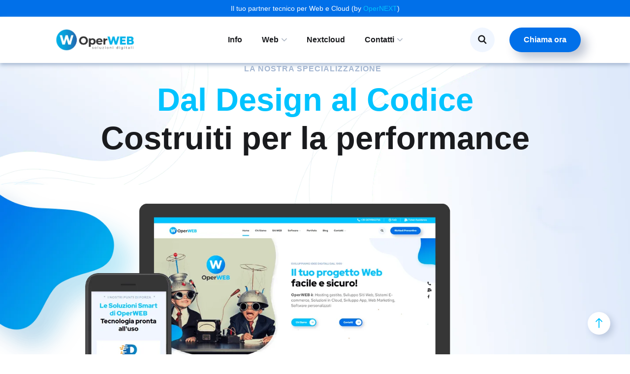

--- FILE ---
content_type: text/html; charset=UTF-8
request_url: https://www.operweb.com/siti-web-marketing-app/
body_size: 39540
content:
<!DOCTYPE html><html lang="it-IT"><head><script data-no-optimize="1">var litespeed_docref=sessionStorage.getItem("litespeed_docref");litespeed_docref&&(Object.defineProperty(document,"referrer",{get:function(){return litespeed_docref}}),sessionStorage.removeItem("litespeed_docref"));</script> <meta charset="UTF-8"><meta name="viewport" content="width=device-width, initial-scale=1.0" ><meta name="format-detection" content="telephone=no"><link rel="profile" href="https://gmpg.org/xfn/11"><meta name='robots' content='index, follow, max-image-preview:large, max-snippet:-1, max-video-preview:-1' /><title>Realizzazione Siti Web | Sistemi E-commerce | Assistenza | OperWEB</title><meta name="description" content="Realizzazione Siti Web, Sistemi E-commerce, Sviluppo App Mobile. Assistenza e manutenzione continua. Scopri di più e richiedi un preventivo." /><link rel="canonical" href="https://www.operweb.com/siti-web-marketing-app/" /><meta property="og:locale" content="it_IT" /><meta property="og:type" content="article" /><meta property="og:title" content="Realizzazione Siti Web | Sistemi E-commerce | Assistenza | OperWEB" /><meta property="og:description" content="Realizzazione Siti Web, Sistemi E-commerce, Sviluppo App Mobile. Assistenza e manutenzione continua. Scopri di più e richiedi un preventivo." /><meta property="og:url" content="https://www.operweb.com/siti-web-marketing-app/" /><meta property="og:site_name" content="OperWEB" /><meta property="article:publisher" content="https://www.facebook.com/OperWEB" /><meta property="article:modified_time" content="2025-11-06T17:13:58+00:00" /><meta property="og:image" content="https://www.operweb.com/wp-content/uploads/2022/08/OpwerWEB-siti-web-ecommercecampobasso.png" /><meta property="og:image:width" content="1559" /><meta property="og:image:height" content="850" /><meta property="og:image:type" content="image/png" /> <script type="application/ld+json" class="yoast-schema-graph">{"@context":"https://schema.org","@graph":[{"@type":"WebPage","@id":"https://www.operweb.com/siti-web-marketing-app/","url":"https://www.operweb.com/siti-web-marketing-app/","name":"Realizzazione Siti Web | Sistemi E-commerce | Assistenza | OperWEB","isPartOf":{"@id":"https://www.operweb.com/#website"},"primaryImageOfPage":{"@id":"https://www.operweb.com/siti-web-marketing-app/#primaryimage"},"image":{"@id":"https://www.operweb.com/siti-web-marketing-app/#primaryimage"},"thumbnailUrl":"https://www.operweb.com/wp-content/uploads/2022/08/OpwerWEB-siti-web-ecommercecampobasso.png","datePublished":"2015-07-10T06:20:48+00:00","dateModified":"2025-11-06T17:13:58+00:00","description":"Realizzazione Siti Web, Sistemi E-commerce, Sviluppo App Mobile. Assistenza e manutenzione continua. Scopri di più e richiedi un preventivo.","breadcrumb":{"@id":"https://www.operweb.com/siti-web-marketing-app/#breadcrumb"},"inLanguage":"it-IT","potentialAction":[{"@type":"ReadAction","target":["https://www.operweb.com/siti-web-marketing-app/"]}]},{"@type":"ImageObject","inLanguage":"it-IT","@id":"https://www.operweb.com/siti-web-marketing-app/#primaryimage","url":"https://www.operweb.com/wp-content/uploads/2022/08/OpwerWEB-siti-web-ecommercecampobasso.png","contentUrl":"https://www.operweb.com/wp-content/uploads/2022/08/OpwerWEB-siti-web-ecommercecampobasso.png","width":1559,"height":850},{"@type":"BreadcrumbList","@id":"https://www.operweb.com/siti-web-marketing-app/#breadcrumb","itemListElement":[{"@type":"ListItem","position":1,"name":"Home","item":"https://www.operweb.com/"},{"@type":"ListItem","position":2,"name":"Siti WEB"}]},{"@type":"WebSite","@id":"https://www.operweb.com/#website","url":"https://www.operweb.com/","name":"OperWEB","description":"Soluzioni Digitali","publisher":{"@id":"https://www.operweb.com/#organization"},"potentialAction":[{"@type":"SearchAction","target":{"@type":"EntryPoint","urlTemplate":"https://www.operweb.com/?s={search_term_string}"},"query-input":{"@type":"PropertyValueSpecification","valueRequired":true,"valueName":"search_term_string"}}],"inLanguage":"it-IT"},{"@type":"Organization","@id":"https://www.operweb.com/#organization","name":"OperWEB - Soluzioni Digitali","url":"https://www.operweb.com/","logo":{"@type":"ImageObject","inLanguage":"it-IT","@id":"https://www.operweb.com/#/schema/logo/image/","url":"https://www.operweb.com/wp-content/uploads/2022/08/cropped-OperWEB-soluzioni-digitali_icon.png","contentUrl":"https://www.operweb.com/wp-content/uploads/2022/08/cropped-OperWEB-soluzioni-digitali_icon.png","width":512,"height":512,"caption":"OperWEB - Soluzioni Digitali"},"image":{"@id":"https://www.operweb.com/#/schema/logo/image/"},"sameAs":["https://www.facebook.com/OperWEB"]}]}</script> <link rel='dns-prefetch' href='//cdn.iubenda.com' /><link rel='dns-prefetch' href='//www.googletagmanager.com' /><link rel='dns-prefetch' href='//fonts.googleapis.com' /><link rel="alternate" type="application/rss+xml" title="OperWEB &raquo; Feed" href="https://www.operweb.com/feed/" /><link rel="alternate" type="application/rss+xml" title="OperWEB &raquo; Feed dei commenti" href="https://www.operweb.com/comments/feed/" /><link rel="alternate" title="oEmbed (JSON)" type="application/json+oembed" href="https://www.operweb.com/wp-json/oembed/1.0/embed?url=https%3A%2F%2Fwww.operweb.com%2Fsiti-web-marketing-app%2F" /><link rel="alternate" title="oEmbed (XML)" type="text/xml+oembed" href="https://www.operweb.com/wp-json/oembed/1.0/embed?url=https%3A%2F%2Fwww.operweb.com%2Fsiti-web-marketing-app%2F&#038;format=xml" /><style id='wp-img-auto-sizes-contain-inline-css' type='text/css'>img:is([sizes=auto i],[sizes^="auto," i]){contain-intrinsic-size:3000px 1500px}
/*# sourceURL=wp-img-auto-sizes-contain-inline-css */</style><style id="litespeed-ccss">:root{--wp--preset--aspect-ratio--square:1;--wp--preset--aspect-ratio--4-3:4/3;--wp--preset--aspect-ratio--3-4:3/4;--wp--preset--aspect-ratio--3-2:3/2;--wp--preset--aspect-ratio--2-3:2/3;--wp--preset--aspect-ratio--16-9:16/9;--wp--preset--aspect-ratio--9-16:9/16;--wp--preset--color--black:#000000;--wp--preset--color--cyan-bluish-gray:#abb8c3;--wp--preset--color--white:#ffffff;--wp--preset--color--pale-pink:#f78da7;--wp--preset--color--vivid-red:#cf2e2e;--wp--preset--color--luminous-vivid-orange:#ff6900;--wp--preset--color--luminous-vivid-amber:#fcb900;--wp--preset--color--light-green-cyan:#7bdcb5;--wp--preset--color--vivid-green-cyan:#00d084;--wp--preset--color--pale-cyan-blue:#8ed1fc;--wp--preset--color--vivid-cyan-blue:#0693e3;--wp--preset--color--vivid-purple:#9b51e0;--wp--preset--gradient--vivid-cyan-blue-to-vivid-purple:linear-gradient(135deg,rgba(6,147,227,1) 0%,rgb(155,81,224) 100%);--wp--preset--gradient--light-green-cyan-to-vivid-green-cyan:linear-gradient(135deg,rgb(122,220,180) 0%,rgb(0,208,130) 100%);--wp--preset--gradient--luminous-vivid-amber-to-luminous-vivid-orange:linear-gradient(135deg,rgba(252,185,0,1) 0%,rgba(255,105,0,1) 100%);--wp--preset--gradient--luminous-vivid-orange-to-vivid-red:linear-gradient(135deg,rgba(255,105,0,1) 0%,rgb(207,46,46) 100%);--wp--preset--gradient--very-light-gray-to-cyan-bluish-gray:linear-gradient(135deg,rgb(238,238,238) 0%,rgb(169,184,195) 100%);--wp--preset--gradient--cool-to-warm-spectrum:linear-gradient(135deg,rgb(74,234,220) 0%,rgb(151,120,209) 20%,rgb(207,42,186) 40%,rgb(238,44,130) 60%,rgb(251,105,98) 80%,rgb(254,248,76) 100%);--wp--preset--gradient--blush-light-purple:linear-gradient(135deg,rgb(255,206,236) 0%,rgb(152,150,240) 100%);--wp--preset--gradient--blush-bordeaux:linear-gradient(135deg,rgb(254,205,165) 0%,rgb(254,45,45) 50%,rgb(107,0,62) 100%);--wp--preset--gradient--luminous-dusk:linear-gradient(135deg,rgb(255,203,112) 0%,rgb(199,81,192) 50%,rgb(65,88,208) 100%);--wp--preset--gradient--pale-ocean:linear-gradient(135deg,rgb(255,245,203) 0%,rgb(182,227,212) 50%,rgb(51,167,181) 100%);--wp--preset--gradient--electric-grass:linear-gradient(135deg,rgb(202,248,128) 0%,rgb(113,206,126) 100%);--wp--preset--gradient--midnight:linear-gradient(135deg,rgb(2,3,129) 0%,rgb(40,116,252) 100%);--wp--preset--font-size--small:13px;--wp--preset--font-size--medium:20px;--wp--preset--font-size--large:36px;--wp--preset--font-size--x-large:42px;--wp--preset--spacing--20:0.44rem;--wp--preset--spacing--30:0.67rem;--wp--preset--spacing--40:1rem;--wp--preset--spacing--50:1.5rem;--wp--preset--spacing--60:2.25rem;--wp--preset--spacing--70:3.38rem;--wp--preset--spacing--80:5.06rem;--wp--preset--shadow--natural:6px 6px 9px rgba(0, 0, 0, 0.2);--wp--preset--shadow--deep:12px 12px 50px rgba(0, 0, 0, 0.4);--wp--preset--shadow--sharp:6px 6px 0px rgba(0, 0, 0, 0.2);--wp--preset--shadow--outlined:6px 6px 0px -3px rgba(255, 255, 255, 1), 6px 6px rgba(0, 0, 0, 1);--wp--preset--shadow--crisp:6px 6px 0px rgba(0, 0, 0, 1)}html{line-height:1.15;-webkit-text-size-adjust:100%;overflow-x:hidden}body{margin:0;overflow:hidden}a{background-color:#fff0}strong{font-weight:700}img{border-style:none}button,input{font-family:inherit;font-size:100%;line-height:1.15;margin:0}button,input{overflow:visible}button{text-transform:none}button,[type=submit]{-webkit-appearance:button}button::-moz-focus-inner,[type=submit]::-moz-focus-inner{border-style:none;padding:0}button:-moz-focusring,[type=submit]:-moz-focusring{outline:1px dotted ButtonText}[type=search]{-webkit-appearance:textfield;outline-offset:-2px}[type=search]::-webkit-search-decoration{-webkit-appearance:none}::-webkit-file-upload-button{-webkit-appearance:button;font:inherit}body,button,input{color:#606060;font-family:"Red Hat Text",sans-serif;font-size:16px;line-height:1.875;font-weight:400;-ms-word-wrap:break-word;word-wrap:break-word;box-sizing:border-box}h2,h6{font-weight:900;line-height:1.2;margin:0 0 20px;color:#1a1b1e;font-family:"Red Hat Display",sans-serif}h2{font-size:36px}h6{font-size:18px}p{margin:0 0 20px}i{font-style:italic}.overlay{position:absolute;top:0;left:0;background:#fff;opacity:.8;width:100%;height:100%;z-index:-1}html{box-sizing:border-box}*,*:before,*:after{box-sizing:inherit}body{background:#fff}ul{margin:0 0 20px;padding-left:18px}ul{list-style:disc}li>ul{margin-bottom:0;margin-left:1.5em}img{height:auto;max-width:100%}.octf-btn{font-size:16px;padding:16px 28px 16px 28px;line-height:1;display:inline-block;margin:0;text-decoration:none;white-space:nowrap;vertical-align:middle;font-weight:700;letter-spacing:0;text-align:center;background:#fe4c1c;border:1px solid #fff0;outline:0;box-sizing:border-box;color:#fff;position:relative;font-family:"Red Hat Display",sans-serif;overflow:hidden;border-radius:25px;-webkit-border-radius:25px;-moz-border-radius:25px;box-shadow:12px 12px 20px 0 rgb(254 76 28/.3);-webkit-box-shadow:12px 12px 20px 0 rgb(254 76 28/.3);-moz-box-shadow:12px 12px 20px 0 rgb(254 76 28/.3)}.octf-btn:visited{color:#fff}.octf-btn:before{content:"";position:absolute;top:0;left:0;width:100%;height:100%;z-index:0;opacity:1;-webkit-transform:translate(-105%,0);transform:translate(-105%,0);background-color:rgb(255 255 255/.8)}.octf-btn-third{background:#0160e7}.octf-btn-third.octf-btn{box-shadow:12px 12px 20px 0 rgb(1 96 231/.3);-webkit-box-shadow:12px 12px 20px 0 rgb(1 96 231/.3);-moz-box-shadow:12px 12px 20px 0 rgb(1 96 231/.3)}@media (max-width:767px){.octf-btn:before{display:none}}input[type=search]{color:#7e7e7e;border:1px solid #e6e6e6;border-radius:23px;-webkit-border-radius:23px;-moz-border-radius:23px;padding:9px 20px;box-sizing:border-box;outline:none}::-webkit-input-placeholder{color:#7e7e7e}::-moz-placeholder{color:#7e7e7e}:-ms-input-placeholder{color:#7e7e7e}:-moz-placeholder{color:#7e7e7e}a{color:#00c3ff;text-decoration:none}a:visited{color:#00c3ff}.site__logo img.logo-static{display:block}.site__logo img.logo-scroll{display:none}.site-header{width:100%;background:#fff}.main-navigation{position:relative;display:inline-block;vertical-align:middle;height:100%;width:auto}.main-navigation>ul{position:relative;display:flex;width:100%;vertical-align:middle;height:100%}.main-navigation ul{font-family:"Red Hat Display",sans-serif;font-size:16px;font-weight:700;list-style:none;margin:0 0;padding:0 0}.main-navigation>ul>li{margin:0 20px;padding:0 0;float:left;position:relative;display:-webkit-box;display:-webkit-flex;display:-ms-flexbox;display:flex;-webkit-box-align:center;-webkit-align-items:center;-ms-flex-align:center;align-items:center;height:100%}.main-navigation>ul>li:after,.main-navigation>ul>li:before{position:absolute;height:5px;width:0%;bottom:-3px;left:0;background:#00c3ff;content:"";display:block;border-top-left-radius:5px;border-top-right-radius:0;border-bottom-right-radius:0;border-bottom-left-radius:5px;-webkit-border-top-left-radius:5px;-webkit-border-top-right-radius:0;-webkit-border-bottom-right-radius:0;-webkit-border-bottom-left-radius:5px;-moz-border-radius-topleft:5px;-moz-border-radius-topright:0;-moz-border-radius-bottomright:0;-moz-border-radius-bottomleft:5px}.main-navigation>ul>li:before{border-top-left-radius:0;border-top-right-radius:5px;border-bottom-right-radius:5px;border-bottom-left-radius:0;-webkit-border-top-left-radius:0;-webkit-border-top-right-radius:5px;-webkit-border-bottom-right-radius:5px;-webkit-border-bottom-left-radius:0;-moz-border-radius-topleft:0;-moz-border-radius-topright:5px;-moz-border-radius-bottomright:5px;-moz-border-radius-bottomleft:0;left:auto;right:0}.main-navigation ul ul.sub-menu{float:none;margin:0 0;padding:0 0;background-color:#fff;-webkit-box-shadow:8px 8px 30px 0 rgb(42 67 113/.15);-moz-box-shadow:8px 8px 30px 0 rgb(42 67 113/.15);box-shadow:8px 8px 30px 0 rgb(42 67 113/.15)}.main-navigation ul>li>a{display:inline-block;padding:15px 0 15px 0;line-height:35px;text-decoration:none;text-align:center;outline:none;color:#1a1b1e;white-space:nowrap}.main-navigation ul>li.menu-item-has-children>a{padding-right:17px}.main-navigation>ul>li.menu-item-has-children:last-child>a:after{right:0}.main-navigation ul li li{display:block;position:relative;padding:0 40px}.main-navigation ul li li a{font-family:"Red Hat Text",sans-serif;font-size:16px;line-height:30px;font-weight:500;color:#1a1b1e;text-align:left;display:block;padding:5px 0 5px 0;position:relative;text-decoration:none;outline:none;text-transform:none}.main-navigation ul li li a:before{position:absolute;content:"";top:50%;left:-15px;width:6px;height:6px;border-radius:50%;-webkit-border-radius:50%;-moz-border-radius:50%;background-color:#00c3ff;-webkit-transform:translateY(-50%);-moz-transform:translateY(-50%);transform:translateY(-50%);visibility:hidden;opacity:0}.main-navigation ul>li.menu-item-has-children>a:after{position:absolute;width:11px;height:6px;right:0;top:50%;margin-top:-6px;font-family:"Flaticon";content:"";font-size:11px;line-height:1;color:rgb(85 105 135/.5);font-weight:500}.main-navigation ul li ul.sub-menu{width:290px;white-space:nowrap;padding:25px 0;position:absolute;top:calc(100% + 10px);left:-40px;z-index:10;visibility:hidden;opacity:0;-webkit-transform:translateY(30px);-ms-transform:translateY(30px);transform:translateY(30px);border-radius:15px;-webkit-border-radius:15px;-moz-border-radius:15px;box-sizing:border-box}.main-navigation ul li ul.sub-menu:before{content:"";position:absolute;height:10px;width:100%;top:-8px;left:0}.octf-btn-cta{position:relative;height:100%;display:flex;align-items:center}.octf-btn-cta .toggle_search{margin-left:10px}.octf-search-builder .toggle_search{margin-left:0}.octf-btn-cta .h-search-form-field{display:none;position:absolute;z-index:99;top:-webkit-calc(100% + 10px);top:expression(100%+10px);top:-moz-calc(100% + 10px);top:-o-calc(100% + 10px);top:calc(100% + 10px);right:-30px;width:330px}.octf-btn-cta .h-search-form-field .h-search-form-inner{padding:30px;background-color:#fff;border-radius:15px;-webkit-border-radius:15px;-moz-border-radius:15px;box-shadow:8px 8px 30px 0 rgb(42 67 113/.15);-webkit-box-shadow:8px 8px 30px 0 rgb(42 67 113/.15);-moz-box-shadow:8px 8px 30px 0 rgb(42 67 113/.15)}.octf-btn-cta .octf-cta-icons i{background:#f0f6ff;color:#1a1b1e;width:50px;height:50px;line-height:50px;text-align:center;display:inline-block;vertical-align:middle;border-radius:50%;-webkit-border-radius:50%;-moz-border-radius:50%}.octf-btn-cta .octf-cta-icons i:before,.octf-btn-cta .octf-cta-icons i:after{font-size:17px;color:#1a1b1e;font-weight:700}.header__desktop-builder .octf-area-wrap{padding-left:50px;padding-right:50px}@media only screen and (max-width:1500px){.header__desktop-builder .octf-area-wrap{padding-left:50px;padding-right:50px}}.cd-header{position:absolute;left:0;z-index:10;-webkit-backface-visibility:hidden;backface-visibility:hidden;width:100%}@media only screen and (min-width:1025px){.cd-header{-webkit-transform:translate3d(0,0,0);-moz-transform:translate3d(0,0,0);-ms-transform:translate3d(0,0,0);-o-transform:translate3d(0,0,0);transform:translate3d(0,0,0)}}.site-overlay{background:#fff0;width:100vw;height:100vh;position:fixed;top:0;left:0;visibility:hidden;opacity:0;z-index:-1}.header__mobile-builder{display:none}@media only screen and (max-width:1024px){.header__mobile-builder{display:block}.header__desktop-builder{display:none}.octf-btn-cta .h-search-form-field{top:calc(100% + 20px)}}.mmenu_toggle button{background:#f0f6ff;width:50px;height:50px;line-height:60px;text-align:center;padding:0;border:none;outline:none;-webkit-border-radius:50%;-moz-border-radius:50%;border-radius:50%}.mmenu_toggle button svg{width:20px;fill:#1a1b1e}.mobile_nav .mobile_mainmenu{margin:0;padding:0}.mobile_nav .mobile_mainmenu ul{position:relative;margin:0;padding:0;margin-left:15px}.mobile_nav .mobile_mainmenu ul{display:none}.mobile_nav .mobile_mainmenu li{position:relative;list-style:none}.mobile_nav .mobile_mainmenu li a{padding:9px 0;display:block;color:#1a1b1e;font-weight:500;border-bottom:1px solid #e5e5e5}.mobile_nav .mobile_mainmenu>li:last-child>a{border:none}.mobile_nav .mobile_mainmenu li li a{font-size:15px}#mmenu-toggle button{position:relative;left:auto;top:auto;margin:0}.mmenu-wrapper{position:fixed;top:0;bottom:0;right:0;width:310px;height:100vh;background:#fff;overflow-x:hidden;z-index:9999;-webkit-transform:translateX(100%);-ms-transform:translateX(100%);transform:translateX(100%)}.mmenu-wrapper .mmenu-inner{top:0;height:100%;width:100%;padding:20px 35px 35px 35px;overflow-x:hidden;overflow-y:auto;box-sizing:border-box;-ms-overflow-style:none;scrollbar-width:none}.mmenu-wrapper .mmenu-inner::-webkit-scrollbar{display:none}.mmenu-wrapper .mmenu-close{text-align:right;display:block;margin-bottom:10px;color:#78869b;font-size:16px}.mmenu-wrapper .mobile_mainmenu{margin:0;padding:0}.site-header:before,.site-header:after,.site-content:before,.site-content:after{content:"";display:table;table-layout:fixed}.site-header:after,.site-content:after{clear:both}.search-form{position:relative}.search-form .search-field{width:100%;padding:0 48px 0 20px;height:50px;line-height:1;border-color:#e6e6e6;background:#fff0;border-radius:23px;-webkit-border-radius:23px;-moz-border-radius:23px}.search-form .search-submit{background:none;border:none;position:absolute;top:0;right:0;height:100%;width:50px;outline:none;font-size:26px;color:#a5b7d2;padding:0 5px}.search-form .search-submit i{width:40px;height:40px;line-height:36px;background:#fe4c1c;color:#fff;margin-bottom:5px;text-align:center;display:inline-block;vertical-align:middle;border-radius:50%;-webkit-border-radius:50%;-moz-border-radius:50%}.search-form .search-submit i:before,.search-form .search-submit i:after{font-size:17px;font-weight:700}.ot-heading h6,.ot-heading .sub-heading{font-size:14px;font-weight:700;color:#a5b7d2;position:relative;display:inline-block;padding-left:21px;letter-spacing:1px;margin-bottom:15px;text-transform:uppercase}.ot-heading h6:before,.ot-heading h6:after,.ot-heading .sub-heading:before,.ot-heading .sub-heading:after{position:absolute;content:"";width:7px;height:7px;background:#a5b7d2;top:3.5px;left:0;border-radius:50%;-webkit-border-radius:50%;-moz-border-radius:50%}.ot-heading h6:after,.ot-heading .sub-heading:after{left:auto;right:-21px}.ot-heading h2,.ot-heading .main-heading{position:relative;z-index:2;margin-bottom:25px}.ot-heading.center-align h6,.ot-heading.center-align .sub-heading{margin-left:-10px}@media (max-width:600px){.ot-heading h2 br,.ot-heading .main-heading br{display:none}}.service-box .overlay{background-color:#0039e4;background-image:-moz-linear-gradient(145deg,#0039e4,#04dbf1);background-image:-webkit-linear-gradient(145deg,#0039e4,#04dbf1);background-image:linear-gradient(145deg,#0039e4,#04dbf1);border-radius:15px;-webkit-border-radius:15px;-moz-border-radius:15px;opacity:0}.elementor-section{z-index:0}.style-home5 .service-box .overlay{display:none}body .elementor-widget:not(:last-child){margin-bottom:0}.ot-flex-column-horizontal .elementor-widget-wrap{flex-wrap:nowrap}.ot-flex-column-horizontal .elementor-widget-wrap>.elementor-widget{display:flex;width:auto}.ot-flex-column-horizontal .elementor-widget-wrap>.elementor-widget>.elementor-widget-container{height:100%;display:flex;align-items:center}div.elementor-widget.elementor-widget-heading .elementor-heading-title{color:#1a1b1e;font-weight:900;font-family:"Red Hat Display",sans-serif}.elementor-section>.elementor-column-gap-default>.elementor-column>.elementor-element-populated,.elementor-section>.elementor-column-gap-extended>.elementor-column>.elementor-element-populated{padding-top:0;padding-bottom:0}.elementor .elementor-section.elementor-section-boxed>.elementor-container{padding:0 15px}@media (max-width:767px){.elementor-top-section:not(.elementor-section-full_width)>.elementor-container,.elementor-top-section:not(.elementor-section-full_width)>.elementor-container,.elementor-top-section:not(.elementor-section-full_width)>.elementor-container{padding-left:15px;padding-right:15px}}@media (min-width:768px){.elementor .elementor-section.elementor-section-boxed>.elementor-container{max-width:750px}}@media (min-width:992px){.elementor .elementor-section.elementor-section-boxed>.elementor-container{max-width:970px}}@media (min-width:1230px){.elementor .elementor-section.elementor-section-boxed>.elementor-container{max-width:1200px}}#back-to-top{background:#fff;color:#00c3ff;border:0 none;border-radius:2px;width:46px;height:46px;line-height:46px;opacity:0;outline:medium none;position:fixed;right:-50px;bottom:40px;text-align:center;text-decoration:none;z-index:1000;border-radius:50%;-webkit-border-radius:50%;-moz-border-radius:50%;box-shadow:6px 6px 13px 0 rgb(42 67 113/.2);-webkit-box-shadow:6px 6px 13px 0 rgb(42 67 113/.2);-moz-box-shadow:6px 6px 13px 0 rgb(42 67 113/.2)}#back-to-top.show{opacity:1;right:40px}#back-to-top i:after,#back-to-top i:before{font-size:20px}img{border:0}body{margin:0}html{font-family:sans-serif;-ms-text-size-adjust:100%;-webkit-text-size-adjust:100%}header,nav,section{display:block}a{background-color:#fff0;color:#337ab7;text-decoration:none}strong{font-weight:700}body{background-color:#fff}img{vertical-align:middle}svg:not(:root){overflow:hidden}button,input{color:inherit;font:inherit;margin:0}button{overflow:visible}button{text-transform:none}button{-webkit-appearance:button}button::-moz-focus-inner,input::-moz-focus-inner{border:0;padding:0}input[type=search]{-webkit-appearance:textfield;-webkit-box-sizing:content-box;-moz-box-sizing:content-box;box-sizing:content-box}input[type=search]::-webkit-search-cancel-button,input[type=search]::-webkit-search-decoration{-webkit-appearance:none}*,:after,:before{-webkit-box-sizing:border-box;-moz-box-sizing:border-box;box-sizing:border-box}html{font-size:10px}body{font-family:"Helvetica Neue",Helvetica,Arial,sans-serif;font-size:14px;line-height:1.42857143;color:#333}button,input{font-family:inherit;font-size:inherit;line-height:inherit}.show{display:block!important}[class^="flaticon-"]:before,[class^="flaticon-"]:after{font-family:Flaticon;font-size:14px;font-style:normal;margin-left:0}.flaticon-search:before{content:""}.flaticon-close:before{content:""}.flaticon-arrow-pointing-to-up:before{content:""}button::-moz-focus-inner{padding:0;border:0}:root{--direction-multiplier:1}.elementor *,.elementor :after,.elementor :before{box-sizing:border-box}.elementor a{box-shadow:none;text-decoration:none}.elementor img{border:none;border-radius:0;box-shadow:none;height:auto;max-width:100%}.elementor-element{--flex-direction:initial;--flex-wrap:initial;--justify-content:initial;--align-items:initial;--align-content:initial;--gap:initial;--flex-basis:initial;--flex-grow:initial;--flex-shrink:initial;--order:initial;--align-self:initial;align-self:var(--align-self);flex-basis:var(--flex-basis);flex-grow:var(--flex-grow);flex-shrink:var(--flex-shrink);order:var(--order)}.elementor-element:where(.e-con-full,.elementor-widget){align-content:var(--align-content);align-items:var(--align-items);flex-direction:var(--flex-direction);flex-wrap:var(--flex-wrap);gap:var(--row-gap) var(--column-gap);justify-content:var(--justify-content)}:root{--page-title-display:block}.elementor-section{position:relative}.elementor-section .elementor-container{display:flex;margin-left:auto;margin-right:auto;position:relative}@media (max-width:1024px){.elementor-section .elementor-container{flex-wrap:wrap}}.elementor-section.elementor-section-boxed>.elementor-container{max-width:1140px}.elementor-section.elementor-section-stretched{position:relative;width:100%}.elementor-widget-wrap{align-content:flex-start;flex-wrap:wrap;position:relative;width:100%}.elementor:not(.elementor-bc-flex-widget) .elementor-widget-wrap{display:flex}.elementor-widget-wrap>.elementor-element{width:100%}.elementor-widget{position:relative}.elementor-widget:not(:last-child){margin-bottom:var(--kit-widget-spacing,20px)}.elementor-column{display:flex;min-height:1px;position:relative}.elementor-column-gap-default>.elementor-column>.elementor-element-populated{padding:10px}.elementor-column-gap-extended>.elementor-column>.elementor-element-populated{padding:15px}@media (min-width:768px){.elementor-column.elementor-col-25{width:25%}.elementor-column.elementor-col-50{width:50%}.elementor-column.elementor-col-100{width:100%}}@media (max-width:767px){.elementor-column{width:100%}}@media (prefers-reduced-motion:no-preference){html{scroll-behavior:smooth}}.elementor-heading-title{line-height:1;margin:0;padding:0}@media (min-width:768px) and (max-width:1024px){.elementor .elementor-hidden-tablet{display:none}}.elementor-kit-10{--e-global-color-primary:#6EC1E4;--e-global-color-secondary:#54595F;--e-global-color-text:#7A7A7A;--e-global-color-accent:#61CE70;--e-global-typography-primary-font-family:"Roboto";--e-global-typography-primary-font-weight:600;--e-global-typography-secondary-font-family:"Roboto Slab";--e-global-typography-secondary-font-weight:400;--e-global-typography-text-font-family:"Roboto";--e-global-typography-text-font-weight:400;--e-global-typography-accent-font-family:"Roboto";--e-global-typography-accent-font-weight:500}.elementor-section.elementor-section-boxed>.elementor-container{max-width:1140px}.elementor-widget:not(:last-child){margin-block-end:20px}.elementor-element{--widgets-spacing:20px 20px;--widgets-spacing-row:20px;--widgets-spacing-column:20px}@media (max-width:1024px){.elementor-section.elementor-section-boxed>.elementor-container{max-width:1024px}}@media (max-width:767px){.elementor-section.elementor-section-boxed>.elementor-container{max-width:767px}}.elementor-widget-image{text-align:center}.elementor-widget-image img{display:inline-block;vertical-align:middle}:root{--swiper-theme-color:#007aff}:root{--swiper-navigation-size:44px}.elementor-element{--swiper-theme-color:#000;--swiper-navigation-size:44px;--swiper-pagination-bullet-size:6px;--swiper-pagination-bullet-horizontal-gap:6px}.elementor-5007 .elementor-element.elementor-element-73a08e9:not(.elementor-motion-effects-element-type-background){background-color:#FFF;background-image:url(https://www.operweb.com/wp-content/uploads/2022/08/sfondo-web2.png);background-repeat:no-repeat;background-size:cover}.elementor-5007 .elementor-element.elementor-element-73a08e9{padding:130px 0 30px 0}.elementor-5007 .elementor-element.elementor-element-cba57ef{text-align:center}.elementor-5007 .elementor-element.elementor-element-cba57ef .ot-heading .sub-heading{font-size:16px}.elementor-5007 .elementor-element.elementor-element-cba57ef .ot-heading .main-heading{font-size:65px}.elementor-5007 .elementor-element.elementor-element-b38ce34>.elementor-widget-container{margin:0-100px 0-15px}.elementor-5007 .elementor-element.elementor-element-b38ce34{text-align:center}@media (max-width:1024px){.elementor-5007 .elementor-element.elementor-element-b38ce34>.elementor-widget-container{margin:0-20px 0 0}}@media (max-width:767px){.elementor-5007 .elementor-element.elementor-element-73a08e9:not(.elementor-motion-effects-element-type-background){background-position:center center}.elementor-5007 .elementor-element.elementor-element-73a08e9{padding:80px 0 60px 0}.elementor-5007 .elementor-element.elementor-element-42e965a>.elementor-element-populated{margin:-20px 0 0 0;--e-column-margin-right:0px;--e-column-margin-left:0px}.elementor-5007 .elementor-element.elementor-element-cba57ef .ot-heading .main-heading{font-size:38px}.elementor-5007 .elementor-element.elementor-element-b38ce34>.elementor-widget-container{margin:0-10px 0 0}}.service-box .overlay{background-color:#0170e9;background-image:-moz-linear-gradient(145deg,#0170e9,#00c3ff);background-image:-webkit-linear-gradient(145deg,#0170e9,#00c3ff);background-image:linear-gradient(145deg,#0170e9,#00c3ff)}.search-form .search-submit i{background-color:#fe4c1c}.main-navigation>ul>li:after,.main-navigation>ul>li:before,.main-navigation ul li li a:before{background-color:#00c3ff}a,a:visited,#back-to-top{color:#00c3ff}.octf-btn-third{background-color:#0170e9}.octf-btn,.octf-btn-third.octf-btn{box-shadow:12px 12px 20px 0 rgb(42 67 113/.3);-webkit-box-shadow:12px 12px 20px 0 rgb(42 67 113/.3);-moz-box-shadow:12px 12px 20px 0 rgb(42 67 113/.3)}.main-navigation ul li ul.sub-menu{width:auto}button{background-color:#FE4C1C;color:#fff;font-size:1.3em;padding:10px 28px 10px 28px;border-radius:50px;border-color:#FE4C1C}.ot-heading h6:before,.ot-heading h6:after,.ot-heading .sub-heading:before,.ot-heading .sub-heading:after{display:none}.ot-heading h6,.ot-heading .sub-heading{padding-left:0}.elementor-3771 .elementor-element.elementor-element-cb7c043:not(.elementor-motion-effects-element-type-background){background-color:#0170E9}.elementor-3771 .elementor-element.elementor-element-cb7c043{padding:0 0 0 0}.elementor-3771 .elementor-element.elementor-element-039d484>.elementor-element-populated{margin:10px 0 10px 0;--e-column-margin-right:0px;--e-column-margin-left:0px}.elementor-3771 .elementor-element.elementor-element-1bfd77a{text-align:center}.elementor-3771 .elementor-element.elementor-element-1bfd77a .elementor-heading-title{font-family:"Red Hat Display",Sans-serif;font-weight:500;color:#FFF}.elementor-3771 .elementor-element.elementor-element-73102202:not(.elementor-motion-effects-element-type-background){background-color:#FFF}.elementor-3771 .elementor-element.elementor-element-73102202{border-style:solid;border-width:0 0 0 0;border-color:rgb(255 255 255/.2);box-shadow:0 4px 8px 0#A5B7D1}.elementor-3771 .elementor-element.elementor-element-46627a30.elementor-column.elementor-element[data-element_type="column"]>.elementor-widget-wrap.elementor-element-populated{align-content:center;align-items:center}.elementor-3771 .elementor-element.elementor-element-46627a30.elementor-column>.elementor-widget-wrap{justify-content:center}.elementor-3771 .elementor-element.elementor-element-341de89b{width:100%;max-width:100%}.elementor-3771 .elementor-element.elementor-element-341de89b>.elementor-widget-container{margin:24px 0 24px 50px}.elementor-3771 .elementor-element.elementor-element-341de89b .site__logo{text-align:left}.elementor-3771 .elementor-element.elementor-element-341de89b .site__logo img{width:200px}.elementor-3771 .elementor-element.elementor-element-7c2bc4e.elementor-column.elementor-element[data-element_type="column"]>.elementor-widget-wrap.elementor-element-populated{align-content:center;align-items:center}.elementor-3771 .elementor-element.elementor-element-7c2bc4e.elementor-column>.elementor-widget-wrap{justify-content:center}.elementor-3771 .elementor-element.elementor-element-743da13e.elementor-column>.elementor-widget-wrap{justify-content:flex-end}.elementor-3771 .elementor-element.elementor-element-12200b65>.elementor-widget-container{margin:0 0 0 10px}.elementor-3771 .elementor-element.elementor-element-12200b65 .octf-btn-cta .toggle_search i,.elementor-3771 .elementor-element.elementor-element-12200b65 .octf-btn-cta .toggle_search i:before{color:#1A1B1E}.elementor-3771 .elementor-element.elementor-element-12200b65 .octf-btn-cta .toggle_search i{background-color:#F0F6FF}.elementor-3771 .elementor-element.elementor-element-49d296d8>.elementor-widget-container{margin:0 40px 0 30px}@media (min-width:768px){.elementor-3771 .elementor-element.elementor-element-46627a30{width:20%}.elementor-3771 .elementor-element.elementor-element-7c2bc4e{width:60%}.elementor-3771 .elementor-element.elementor-element-743da13e{width:19.961%}}.elementor-3058 .elementor-element.elementor-element-6a35a44>.elementor-container>.elementor-column>.elementor-widget-wrap{align-content:center;align-items:center}.elementor-3058 .elementor-element.elementor-element-6a35a44:not(.elementor-motion-effects-element-type-background){background-color:#FFF}.elementor-3058 .elementor-element.elementor-element-6a35a44{box-shadow:0 4px 8px 0#A5B7D1;padding:10px 0 10px 0}.elementor-3058 .elementor-element.elementor-element-049a96d{width:100%;max-width:100%}.elementor-3058 .elementor-element.elementor-element-049a96d .site__logo{text-align:left}.elementor-3058 .elementor-element.elementor-element-049a96d .site__logo img{width:150px}.elementor-3058 .elementor-element.elementor-element-733d633.elementor-column>.elementor-widget-wrap{justify-content:flex-end}.elementor-3058 .elementor-element.elementor-element-71f068a>.elementor-widget-container{margin:0 25px 0 10px}.elementor-3058 .elementor-element.elementor-element-71f068a .octf-btn-cta .toggle_search i,.elementor-3058 .elementor-element.elementor-element-71f068a .octf-btn-cta .toggle_search i:before{color:#1A1B1E}.elementor-3058 .elementor-element.elementor-element-71f068a .octf-btn-cta .toggle_search i{background-color:#F0F6FF}.elementor-3058 .elementor-element.elementor-element-7c72311 .mmenu-wrapper .mobile_mainmenu li a{color:#000}.elementor-3058 .elementor-element.elementor-element-7c72311 .mmenu-wrapper .mobile_mainmenu li a{font-family:"Red Hat Display",Sans-serif;font-size:16px;font-weight:700}.elementor-3058 .elementor-element.elementor-element-7c72311 .mmenu-wrapper .mmenu-close{color:#000}@media (max-width:1024px){.elementor-3058 .elementor-element.elementor-element-733d633.elementor-column>.elementor-widget-wrap{justify-content:flex-end}.elementor-3058 .elementor-element.elementor-element-7c72311 .mmenu-wrapper .mobile_mainmenu li a{font-size:18px}}@media (min-width:768px){.elementor-3058 .elementor-element.elementor-element-667b467{width:55%}.elementor-3058 .elementor-element.elementor-element-733d633{width:45%}}@media (max-width:767px){.elementor-3058 .elementor-element.elementor-element-667b467{width:75%}.elementor-3058 .elementor-element.elementor-element-667b467.elementor-column>.elementor-widget-wrap{justify-content:flex-start}.elementor-3058 .elementor-element.elementor-element-733d633{width:25%}.elementor-3058 .elementor-element.elementor-element-71f068a>.elementor-widget-container{margin:0 15px 0 10px}.elementor-3058 .elementor-element.elementor-element-71f068a .h-search-form-field{width:256px}.elementor-3058 .elementor-element.elementor-element-7c72311 .mmenu-wrapper .mobile_mainmenu li a{font-size:20px}}</style><link rel="preload" data-asynced="1" data-optimized="2" as="style" onload="this.onload=null;this.rel='stylesheet'" href="https://www.operweb.com/wp-content/litespeed/ucss/045b13fa727f1175f70a623a63d64328.css?ver=7a9f5" /><script data-optimized="1" type="litespeed/javascript" data-src="https://www.operweb.com/wp-content/plugins/litespeed-cache/assets/js/css_async.min.js"></script><link rel="preload" as="image" href="https://www.operweb.com/wp-content/uploads/2020/09/OperWEB_soluzioni-digitali.png.webp"><link rel="preload" as="image" href="https://www.operweb.com/wp-content/uploads/2020/09/OperWEB_soluzioni-digitali.png.webp"><link rel="preload" as="image" href="https://www.operweb.com/wp-content/uploads/2020/09/OperWEB_soluzioni-digitali.png.webp"><link rel="preload" as="image" href="https://www.operweb.com/wp-content/uploads/2020/09/OperWEB_soluzioni-digitali.png.webp"><link rel="preload" as="image" href="https://www.operweb.com/wp-content/uploads/2022/08/OpwerWEB-siti-web-ecommercecampobasso.png.webp"><style id='classic-theme-styles-inline-css' type='text/css'>/*! This file is auto-generated */
.wp-block-button__link{color:#fff;background-color:#32373c;border-radius:9999px;box-shadow:none;text-decoration:none;padding:calc(.667em + 2px) calc(1.333em + 2px);font-size:1.125em}.wp-block-file__button{background:#32373c;color:#fff;text-decoration:none}
/*# sourceURL=/wp-includes/css/classic-themes.min.css */</style><style id='global-styles-inline-css' type='text/css'>:root{--wp--preset--aspect-ratio--square: 1;--wp--preset--aspect-ratio--4-3: 4/3;--wp--preset--aspect-ratio--3-4: 3/4;--wp--preset--aspect-ratio--3-2: 3/2;--wp--preset--aspect-ratio--2-3: 2/3;--wp--preset--aspect-ratio--16-9: 16/9;--wp--preset--aspect-ratio--9-16: 9/16;--wp--preset--color--black: #000000;--wp--preset--color--cyan-bluish-gray: #abb8c3;--wp--preset--color--white: #ffffff;--wp--preset--color--pale-pink: #f78da7;--wp--preset--color--vivid-red: #cf2e2e;--wp--preset--color--luminous-vivid-orange: #ff6900;--wp--preset--color--luminous-vivid-amber: #fcb900;--wp--preset--color--light-green-cyan: #7bdcb5;--wp--preset--color--vivid-green-cyan: #00d084;--wp--preset--color--pale-cyan-blue: #8ed1fc;--wp--preset--color--vivid-cyan-blue: #0693e3;--wp--preset--color--vivid-purple: #9b51e0;--wp--preset--gradient--vivid-cyan-blue-to-vivid-purple: linear-gradient(135deg,rgb(6,147,227) 0%,rgb(155,81,224) 100%);--wp--preset--gradient--light-green-cyan-to-vivid-green-cyan: linear-gradient(135deg,rgb(122,220,180) 0%,rgb(0,208,130) 100%);--wp--preset--gradient--luminous-vivid-amber-to-luminous-vivid-orange: linear-gradient(135deg,rgb(252,185,0) 0%,rgb(255,105,0) 100%);--wp--preset--gradient--luminous-vivid-orange-to-vivid-red: linear-gradient(135deg,rgb(255,105,0) 0%,rgb(207,46,46) 100%);--wp--preset--gradient--very-light-gray-to-cyan-bluish-gray: linear-gradient(135deg,rgb(238,238,238) 0%,rgb(169,184,195) 100%);--wp--preset--gradient--cool-to-warm-spectrum: linear-gradient(135deg,rgb(74,234,220) 0%,rgb(151,120,209) 20%,rgb(207,42,186) 40%,rgb(238,44,130) 60%,rgb(251,105,98) 80%,rgb(254,248,76) 100%);--wp--preset--gradient--blush-light-purple: linear-gradient(135deg,rgb(255,206,236) 0%,rgb(152,150,240) 100%);--wp--preset--gradient--blush-bordeaux: linear-gradient(135deg,rgb(254,205,165) 0%,rgb(254,45,45) 50%,rgb(107,0,62) 100%);--wp--preset--gradient--luminous-dusk: linear-gradient(135deg,rgb(255,203,112) 0%,rgb(199,81,192) 50%,rgb(65,88,208) 100%);--wp--preset--gradient--pale-ocean: linear-gradient(135deg,rgb(255,245,203) 0%,rgb(182,227,212) 50%,rgb(51,167,181) 100%);--wp--preset--gradient--electric-grass: linear-gradient(135deg,rgb(202,248,128) 0%,rgb(113,206,126) 100%);--wp--preset--gradient--midnight: linear-gradient(135deg,rgb(2,3,129) 0%,rgb(40,116,252) 100%);--wp--preset--font-size--small: 13px;--wp--preset--font-size--medium: 20px;--wp--preset--font-size--large: 36px;--wp--preset--font-size--x-large: 42px;--wp--preset--spacing--20: 0.44rem;--wp--preset--spacing--30: 0.67rem;--wp--preset--spacing--40: 1rem;--wp--preset--spacing--50: 1.5rem;--wp--preset--spacing--60: 2.25rem;--wp--preset--spacing--70: 3.38rem;--wp--preset--spacing--80: 5.06rem;--wp--preset--shadow--natural: 6px 6px 9px rgba(0, 0, 0, 0.2);--wp--preset--shadow--deep: 12px 12px 50px rgba(0, 0, 0, 0.4);--wp--preset--shadow--sharp: 6px 6px 0px rgba(0, 0, 0, 0.2);--wp--preset--shadow--outlined: 6px 6px 0px -3px rgb(255, 255, 255), 6px 6px rgb(0, 0, 0);--wp--preset--shadow--crisp: 6px 6px 0px rgb(0, 0, 0);}:where(.is-layout-flex){gap: 0.5em;}:where(.is-layout-grid){gap: 0.5em;}body .is-layout-flex{display: flex;}.is-layout-flex{flex-wrap: wrap;align-items: center;}.is-layout-flex > :is(*, div){margin: 0;}body .is-layout-grid{display: grid;}.is-layout-grid > :is(*, div){margin: 0;}:where(.wp-block-columns.is-layout-flex){gap: 2em;}:where(.wp-block-columns.is-layout-grid){gap: 2em;}:where(.wp-block-post-template.is-layout-flex){gap: 1.25em;}:where(.wp-block-post-template.is-layout-grid){gap: 1.25em;}.has-black-color{color: var(--wp--preset--color--black) !important;}.has-cyan-bluish-gray-color{color: var(--wp--preset--color--cyan-bluish-gray) !important;}.has-white-color{color: var(--wp--preset--color--white) !important;}.has-pale-pink-color{color: var(--wp--preset--color--pale-pink) !important;}.has-vivid-red-color{color: var(--wp--preset--color--vivid-red) !important;}.has-luminous-vivid-orange-color{color: var(--wp--preset--color--luminous-vivid-orange) !important;}.has-luminous-vivid-amber-color{color: var(--wp--preset--color--luminous-vivid-amber) !important;}.has-light-green-cyan-color{color: var(--wp--preset--color--light-green-cyan) !important;}.has-vivid-green-cyan-color{color: var(--wp--preset--color--vivid-green-cyan) !important;}.has-pale-cyan-blue-color{color: var(--wp--preset--color--pale-cyan-blue) !important;}.has-vivid-cyan-blue-color{color: var(--wp--preset--color--vivid-cyan-blue) !important;}.has-vivid-purple-color{color: var(--wp--preset--color--vivid-purple) !important;}.has-black-background-color{background-color: var(--wp--preset--color--black) !important;}.has-cyan-bluish-gray-background-color{background-color: var(--wp--preset--color--cyan-bluish-gray) !important;}.has-white-background-color{background-color: var(--wp--preset--color--white) !important;}.has-pale-pink-background-color{background-color: var(--wp--preset--color--pale-pink) !important;}.has-vivid-red-background-color{background-color: var(--wp--preset--color--vivid-red) !important;}.has-luminous-vivid-orange-background-color{background-color: var(--wp--preset--color--luminous-vivid-orange) !important;}.has-luminous-vivid-amber-background-color{background-color: var(--wp--preset--color--luminous-vivid-amber) !important;}.has-light-green-cyan-background-color{background-color: var(--wp--preset--color--light-green-cyan) !important;}.has-vivid-green-cyan-background-color{background-color: var(--wp--preset--color--vivid-green-cyan) !important;}.has-pale-cyan-blue-background-color{background-color: var(--wp--preset--color--pale-cyan-blue) !important;}.has-vivid-cyan-blue-background-color{background-color: var(--wp--preset--color--vivid-cyan-blue) !important;}.has-vivid-purple-background-color{background-color: var(--wp--preset--color--vivid-purple) !important;}.has-black-border-color{border-color: var(--wp--preset--color--black) !important;}.has-cyan-bluish-gray-border-color{border-color: var(--wp--preset--color--cyan-bluish-gray) !important;}.has-white-border-color{border-color: var(--wp--preset--color--white) !important;}.has-pale-pink-border-color{border-color: var(--wp--preset--color--pale-pink) !important;}.has-vivid-red-border-color{border-color: var(--wp--preset--color--vivid-red) !important;}.has-luminous-vivid-orange-border-color{border-color: var(--wp--preset--color--luminous-vivid-orange) !important;}.has-luminous-vivid-amber-border-color{border-color: var(--wp--preset--color--luminous-vivid-amber) !important;}.has-light-green-cyan-border-color{border-color: var(--wp--preset--color--light-green-cyan) !important;}.has-vivid-green-cyan-border-color{border-color: var(--wp--preset--color--vivid-green-cyan) !important;}.has-pale-cyan-blue-border-color{border-color: var(--wp--preset--color--pale-cyan-blue) !important;}.has-vivid-cyan-blue-border-color{border-color: var(--wp--preset--color--vivid-cyan-blue) !important;}.has-vivid-purple-border-color{border-color: var(--wp--preset--color--vivid-purple) !important;}.has-vivid-cyan-blue-to-vivid-purple-gradient-background{background: var(--wp--preset--gradient--vivid-cyan-blue-to-vivid-purple) !important;}.has-light-green-cyan-to-vivid-green-cyan-gradient-background{background: var(--wp--preset--gradient--light-green-cyan-to-vivid-green-cyan) !important;}.has-luminous-vivid-amber-to-luminous-vivid-orange-gradient-background{background: var(--wp--preset--gradient--luminous-vivid-amber-to-luminous-vivid-orange) !important;}.has-luminous-vivid-orange-to-vivid-red-gradient-background{background: var(--wp--preset--gradient--luminous-vivid-orange-to-vivid-red) !important;}.has-very-light-gray-to-cyan-bluish-gray-gradient-background{background: var(--wp--preset--gradient--very-light-gray-to-cyan-bluish-gray) !important;}.has-cool-to-warm-spectrum-gradient-background{background: var(--wp--preset--gradient--cool-to-warm-spectrum) !important;}.has-blush-light-purple-gradient-background{background: var(--wp--preset--gradient--blush-light-purple) !important;}.has-blush-bordeaux-gradient-background{background: var(--wp--preset--gradient--blush-bordeaux) !important;}.has-luminous-dusk-gradient-background{background: var(--wp--preset--gradient--luminous-dusk) !important;}.has-pale-ocean-gradient-background{background: var(--wp--preset--gradient--pale-ocean) !important;}.has-electric-grass-gradient-background{background: var(--wp--preset--gradient--electric-grass) !important;}.has-midnight-gradient-background{background: var(--wp--preset--gradient--midnight) !important;}.has-small-font-size{font-size: var(--wp--preset--font-size--small) !important;}.has-medium-font-size{font-size: var(--wp--preset--font-size--medium) !important;}.has-large-font-size{font-size: var(--wp--preset--font-size--large) !important;}.has-x-large-font-size{font-size: var(--wp--preset--font-size--x-large) !important;}
:where(.wp-block-post-template.is-layout-flex){gap: 1.25em;}:where(.wp-block-post-template.is-layout-grid){gap: 1.25em;}
:where(.wp-block-term-template.is-layout-flex){gap: 1.25em;}:where(.wp-block-term-template.is-layout-grid){gap: 1.25em;}
:where(.wp-block-columns.is-layout-flex){gap: 2em;}:where(.wp-block-columns.is-layout-grid){gap: 2em;}
:root :where(.wp-block-pullquote){font-size: 1.5em;line-height: 1.6;}
/*# sourceURL=global-styles-inline-css */</style> <script  class=" _iub_cs_skip" id="iubenda-head-inline-scripts-0" type="litespeed/javascript">var _iub=_iub||[];_iub.csConfiguration={"askConsentAtCookiePolicyUpdate":!0,"consentOnContinuedBrowsing":!1,"countryDetection":!0,"enableCcpa":!0,"invalidateConsentWithoutLog":!0,"perPurposeConsent":!0,"siteId":1155624,"whitelabel":!1,"cookiePolicyId":14069009,"lang":"it","banner":{"acceptButtonCaptionColor":"#FFFFFF","acceptButtonColor":"#0073CE","acceptButtonDisplay":!0,"backgroundColor":"#FFFFFF","brandBackgroundColor":"#FFFFFF","brandTextColor":"#000000","closeButtonRejects":!0,"customizeButtonCaptionColor":"#4D4D4D","customizeButtonColor":"#DADADA","customizeButtonDisplay":!0,"explicitWithdrawal":!0,"listPurposes":!0,"logo":null,"position":"bottom","rejectButtonCaptionColor":"#FFFFFF","rejectButtonColor":"#0073CE","rejectButtonDisplay":!0,"slideDown":!1,"textColor":"#000000","acceptButtonCaption":"","rejectButtonCaption":""}}</script> <script  class=" _iub_cs_skip" type="litespeed/javascript" data-src="//cdn.iubenda.com/cs/ccpa/stub.js?ver=3.12.5" id="iubenda-head-scripts-0-js"></script> <script  charset="UTF-8" class=" _iub_cs_skip" type="litespeed/javascript" data-src="//cdn.iubenda.com/cs/iubenda_cs.js?ver=3.12.5" id="iubenda-head-scripts-1-js"></script> <script type="litespeed/javascript" data-src="https://www.operweb.com/wp-includes/js/jquery/jquery.min.js" id="jquery-core-js"></script> <script id="simple-likes-public-js-js-extra" type="litespeed/javascript">var simpleLikes={"ajaxurl":"https://www.operweb.com/wp-admin/admin-ajax.php","like":"Like","unlike":"Unlike"}</script> 
 <script type="litespeed/javascript" data-src="https://www.googletagmanager.com/gtag/js?id=GT-577MJPWL" id="google_gtagjs-js"></script> <script id="google_gtagjs-js-after" type="litespeed/javascript">window.dataLayer=window.dataLayer||[];function gtag(){dataLayer.push(arguments)}
gtag("set","linker",{"domains":["www.operweb.com"]});gtag("js",new Date());gtag("set","developer_id.dZTNiMT",!0);gtag("config","GT-577MJPWL");window._googlesitekit=window._googlesitekit||{};window._googlesitekit.throttledEvents=[];window._googlesitekit.gtagEvent=(name,data)=>{var key=JSON.stringify({name,data});if(!!window._googlesitekit.throttledEvents[key]){return}window._googlesitekit.throttledEvents[key]=!0;setTimeout(()=>{delete window._googlesitekit.throttledEvents[key]},5);gtag("event",name,{...data,event_source:"site-kit"})}</script> <link rel="https://api.w.org/" href="https://www.operweb.com/wp-json/" /><link rel="alternate" title="JSON" type="application/json" href="https://www.operweb.com/wp-json/wp/v2/pages/5007" /><link rel="EditURI" type="application/rsd+xml" title="RSD" href="https://www.operweb.com/xmlrpc.php?rsd" /><meta name="generator" content="WordPress 6.9" /><link rel='shortlink' href='https://www.operweb.com/?p=5007' /><meta name="generator" content="Site Kit by Google 1.170.0" /><link rel="icon" type="image/png" href="/wp-content/uploads/fbrfg/favicon-96x96.png" sizes="96x96" /><link rel="icon" type="image/svg+xml" href="/wp-content/uploads/fbrfg/favicon.svg" /><link rel="shortcut icon" href="/wp-content/uploads/fbrfg/favicon.ico" /><link rel="apple-touch-icon" sizes="180x180" href="/wp-content/uploads/fbrfg/apple-touch-icon.png" /><meta name="apple-mobile-web-app-title" content="OperWEB" /><link rel="manifest" href="/wp-content/uploads/fbrfg/site.webmanifest" /><meta name="google-site-verification" content="qEFrS_HEvnhT3Ldr3nZPlRMln9oetR-3Plzq5J9hfLY" /><link rel="preload" href="https://www.operweb.com/wp-content/fonts/roboto/KFOMCnqEu92Fr1ME7kSn66aGLdTylUAMQXC89YmC2DPNWubEbVmUiAo.woff2" as="font" type="font/woff2" crossorigin><style id="onum-inline-styles" type="text/css">.bg-gradient,
            .bg-hover-gradient:hover,
            .author-widget_wrapper,
            .service-box .number-box,
            .service-box .overlay,
            .icon-box.s1 .icon-main, .icon-box.s4 .icon-main,
            .icon-box.s3 .icon-main,
            .icon-box.s3 .bg-s3,
            .icon-box-grid,
            .process-box .number-box,
            .ot-testimonials .testimonial-wrap .bg-block,
            .projects-box .portfolio-info .portfolio-info-inner{ 
                background-color: #0170e9;
                background-image:-moz-linear-gradient(145deg, #0170e9, #00c3ff);
                background-image:-webkit-linear-gradient(145deg, #0170e9, #00c3ff);
                background-image:linear-gradient(145deg, #0170e9, #00c3ff); 
            }

            /**** Main Color ****/

            	/* Background Color */
                blockquote:before,
                .bg-primary,
                .octf-btn.octf-btn-white i,
                .octf-btn-primary,
                .post-box .post-cat a,
                .blog-post .share-post a,
                .widget-area .widget .widget-title:before,
                .search-form .search-submit i,
                .ot-pricing-table.s3 .title-table,
                .ot-tabs .tab-link,
                .ot-counter h6:before,
                .dc-text.dc-bg-primary .elementor-drop-cap,
                .mc4wp-form-fields .subscribe-inner-form .subscribe-btn-icon i{ background-color: #fe4c1c; }
    			
    			/* Color */
                .text-primary,
                .octf-btn.octf-btn-white,
                .octf-btn.octf-btn-white:visited, .octf-btn.octf-btn-white:hover, .octf-btn.octf-btn-white:focus,                
                a:hover, a:focus, a:active,
                .header-topbar a:hover,
                .header-overlay .header-topbar a:hover,
                .header_mobile .mobile_nav .mobile_mainmenu li li a:hover,.header_mobile .mobile_nav .mobile_mainmenu ul > li > ul > li.current-menu-ancestor > a,
                .header_mobile .mobile_nav .mobile_mainmenu > li > a:hover, .header_mobile .mobile_nav .mobile_mainmenu > li.current-menu-item > a,.header_mobile .mobile_nav .mobile_mainmenu > li.current-menu-ancestor > a,
                .page-header .breadcrumbs li a:hover,
                .post-box .post-cat a:hover,
                .post-box .entry-meta a:hover i,
                .post-box .entry-title a:hover,
                .blog-post .author-bio .author-info .author-socials a:hover,
                .drop-cap span,
                .sl-wrapper .sl-icon svg,
                .comments-area .comment-item .comment-meta .comment-reply-link:hover,
                .comment-respond .comment-reply-title small a:hover,
                .comment-form .logged-in-as a:hover,
                .icon-box .content-box h5 a:hover,
                .icon-box.s3:hover h5 a:hover, .icon-box.s3:hover p a:hover,
                .icon-box-grid .icon-box .content-box h5 a:hover,
                .ot-pricing-table.s3 h2,
                .ot-tabs .tab-content ul.has-icon li i,
                .ot-counter h6,
                .video-popup a,
                .dc-text .elementor-drop-cap span{ color: #fe4c1c; }
    			
    		/**** Second Color ****/
            
    		    /* Background Color */
                .bg-second,
                .slick-arrow:not(.slick-disabled):hover,
                .octf-btn-secondary,
                .octf-btn-secondary.octf-btn-white i,
                .main-navigation > ul > li:after,.main-navigation > ul > li:before,
                .main-navigation ul li li a:before,
                .cart-contents .count,
                .post-box .btn-play i:hover,
                .page-pagination li span, .page-pagination li a:hover,
                .blog-post .tagcloud a:hover,
                .widget .tagcloud a:hover,
                .widget-area .widget ul:not(.recent-news) > li a:hover:before,
                .search-form .search-submit i:hover,
                .ot-heading.text-light h6:before, .ot-heading.text-light h6:after,
                .team-wrap .team-social a, .team-wrap .team-social span,
                .ot-progress .progress-bar,
                .ot-pricing-table .title-table,
                .ot-tabs .tab-link.current, .ot-tabs .tab-link:hover,
                .ot-accordions .acc-item .acc-toggle i,
                .slider,
                .video-popup a:hover,
                .dc-text.dc-bg-second .elementor-drop-cap,
                div .custom .tp-bullet:after,
                .grid-lines .line-cleft .g-dot,
                .grid-lines .line-cright .g-dot,
                .project_filters li a:after{ background-color: #00c3ff; }        

                /* Color */            
                .text-second,
                .slick-arrow,
                .octf-btn-secondary i,
                .octf-btn-secondary.octf-btn-white,
                .octf-btn-secondary.octf-btn-white:visited, .octf-btn-secondary.octf-btn-white:hover, .octf-btn-secondary.octf-btn-white:focus,
                a,
                a:visited,
                .topbar-info li i,
                .main-navigation ul > li > a:hover,
                .main-navigation ul li li a:hover,.main-navigation ul ul li.current-menu-item > a,.main-navigation ul ul li.current-menu-ancestor > a,
                .header-style-1.header-overlay .btn-cta-header a,
                .post-box .link-box a:hover,
                .post-box .link-box i,
                .post-box .quote-box i,
                .post-box .btn-play i,
                .widget-area .widget ul:not(.recent-news) > li a:hover,
                .widget-area .widget ul:not(.recent-news) > li a:hover + span,
                .widget .recent-news h6 a:hover,
                .service-box:hover .number-box,
                .service-box-s2 .number-box,
                .active .service-box .number-box,
                .icon-box.s1:hover .icon-main, .icon-box.s4:hover .icon-main,
                .icon-box.s3:hover .icon-main,
                .active .icon-box.s1 .icon-main,
                .active .icon-box.s3 .icon-main,
                .team-wrap .team-social.active span,
                .ot-pricing-table .inner-table h2,
                .ot-accordions .acc-item .acc-toggle:hover,
                .ot-accordions .acc-item.current .acc-toggle,
                .slick-dots li.slick-active button:before,
                .real-numbers > span.active,
                .real-numbers .chart-boxs .chart-item h2,
                .dc-text.dc-text-second .elementor-drop-cap span,
                .projects-style-2 .projects-box .portfolio-info .portfolio-cates,
                .projects-style-2 .projects-box .portfolio-info .portfolio-cates a,
                .project_filters li a:hover, .project_filters li a.selected,
                .ot-countdown li.seperator,
                #back-to-top{ color: #00c3ff; }

                /* Border Color */
                .video-popup a:hover span{ border-color: #00c3ff; }

            /**** Third Color ****/
                
                /* Background Color */
                .bg-third,
                .octf-btn-third,
                .octf-btn-third.octf-btn-white i,
                .ot-pricing-table.s2 .title-table,
                .message-box .icon-main,
                input:checked + .slider,
                .dc-text.dc-bg-third .elementor-drop-cap,
                .grid-lines .g-dot{ background-color: #0170e9; }

                /* Color */
                .text-third,
                .octf-btn-third i,
                .octf-btn-third.octf-btn-white,
                .octf-btn-third.octf-btn-white:visited, .octf-btn-third.octf-btn-white:hover, .octf-btn-third.octf-btn-white:focus,
                .post-nav a,
                .post-nav a:hover span,
                .icon-box.s2 .icon-main,
                .icon-box-grid .icon-box:hover .icon-main,
                .ot-pricing-table.s2 h2,
                .tab-titles .title-item:hover .icon-main, .tab-titles .title-item.tab-active .icon-main,
                .real-numbers > span.a-switch.active,
                .dc-text.dc-text-third .elementor-drop-cap span{ color: #0170e9; }       

                /* Custom box-shadow when main color change */
                .octf-btn, .octf-btn-primary.octf-btn, .octf-btn-third.octf-btn, .octf-btn-secondary.octf-btn {
                    box-shadow: 12px 12px 20px 0px rgba(42, 67, 113, 0.3);
                  -webkit-box-shadow: 12px 12px 20px 0px rgba(42, 67, 113, 0.3);
                  -moz-box-shadow: 12px 12px 20px 0px rgba(42, 67, 113, 0.3);
                }
                .octf-btn-primary.octf-btn-icon, .octf-btn-third.octf-btn-icon, .octf-btn-secondary.octf-btn-icon {
                    box-shadow: 8px 8px 18px 0px rgba(42, 67, 113, 0.3);
                  -webkit-box-shadow: 8px 8px 18px 0px rgba(42, 67, 113, 0.3);
                  -moz-box-shadow: 8px 8px 18px 0px rgba(42, 67, 113, 0.3);
                }
                .icon-box-grid, .author-widget_wrapper {
                    box-shadow: 30px 30px 65px 0px rgba(42, 67, 113, 0.3);
                    -webkit-box-shadow: 30px 30px 65px 0px rgba(42, 67, 113, 0.3);
                    -moz-box-shadow: 30px 30px 65px 0px rgba(42, 67, 113, 0.3);
                }
                .icon-box.s1 .icon-main, .icon-box.s4 .icon-main {
                    box-shadow: 8px 8px 20px 0px rgba(42, 67, 113, 0.3);
                    -webkit-box-shadow: 8px 8px 20px 0px rgba(42, 67, 113, 0.3);
                    -moz-box-shadow: 8px 8px 20px 0px rgba(42, 67, 113, 0.3);
                }
                .icon-box.s3 .icon-main {
                    box-shadow: 8px 8px 30px 0px rgba(42, 67, 113, 0.3);
                    -webkit-box-shadow: 8px 8px 30px 0px rgba(42, 67, 113, 0.3);
                    -moz-box-shadow: 8px 8px 30px 0px rgba(42, 67, 113, 0.3);
                }
                .ot-testimonials .testimonial-wrap .bg-block {
                    box-shadow: 30px 30px 45px 0px rgba(42, 67, 113, 0.3);
                    -webkit-box-shadow: 30px 30px 45px 0px rgba(42, 67, 113, 0.3);
                    -moz-box-shadow: 30px 30px 45px 0px rgba(42, 67, 113, 0.3);
                }
                .team-wrap .team-social a, .team-wrap .team-social span {
                    box-shadow: 5px 5px 18px 0px rgba(42, 67, 113, 0.3);
                    -webkit-box-shadow: 5px 5px 18px 0px rgba(42, 67, 113, 0.3);
                    -moz-box-shadow: 5px 5px 18px 0px rgba(42, 67, 113, 0.3);
                }
                .process-box .number-box {
                    box-shadow: 10px 10px 30px 0px rgba(42, 67, 113, 0.3);
                    -webkit-box-shadow: 10px 10px 30px 0px rgba(42, 67, 113, 0.3);
                    -moz-box-shadow: 10px 10px 30px 0px rgba(42, 67, 113, 0.3);
                }
                .page-pagination li span, .page-pagination li a:hover {
                    box-shadow: 6px 6px 13px 0px rgba(42, 67, 113, 0.3);
                    -webkit-box-shadow: 6px 6px 13px 0px rgba(42, 67, 113, 0.3);
                    -moz-box-shadow: 6px 6px 13px 0px rgba(42, 67, 113, 0.3);
                }
                .projects-box .portfolio-info.s2 .portfolio-info-inner {
                    background-color: transparent;
                    background-image: -moz-linear-gradient(145deg, transparent, transparent);
                    background-image: -webkit-linear-gradient(145deg, transparent, transparent);
                    background-image: linear-gradient(145deg, transparent, transparent);
                }         
			                 
            /* Page Header Single Post */
            .single-page-header .breadcrumbs li a {color: #a5b7d2;}
            .single-page-header.post-box .sing-page-header-content .entry-meta a {
                color: #ffffff;
            }
            .single-page-header .breadcrumbs li a:hover {color: #fe4c1c;}
            .single-page-header.post-box .sing-page-header-content .entry-meta a:hover {
                color: #a5b7d2;
            }
            .single-page-header .breadcrumbs li a:active {color: #fe4c1c;}
            .single-page-header.post-box .sing-page-header-content .entry-meta a:active {
                color: #a5b7d2;
            }</style><meta name="generator" content="Elementor 3.33.4; features: additional_custom_breakpoints; settings: css_print_method-external, google_font-enabled, font_display-swap"><link rel="icon" href="https://www.operweb.com/wp-content/uploads/2022/08/cropped-OperWEB-soluzioni-digitali_icon-32x32.png" sizes="32x32" /><link rel="icon" href="https://www.operweb.com/wp-content/uploads/2022/08/cropped-OperWEB-soluzioni-digitali_icon-192x192.png" sizes="192x192" /><link rel="apple-touch-icon" href="https://www.operweb.com/wp-content/uploads/2022/08/cropped-OperWEB-soluzioni-digitali_icon-180x180.png" /><meta name="msapplication-TileImage" content="https://www.operweb.com/wp-content/uploads/2022/08/cropped-OperWEB-soluzioni-digitali_icon-270x270.png" /><style type="text/css" id="wp-custom-css">.main-navigation ul li ul.sub-menu {
    width: auto;
}
span.wpcf7-list-item {
    display: inline-block;
    margin: 0 0 0 0;
    width: auto;
    margin-left: 40px;
}

container-full .wpforms-form input[type=submit], div.wpforms-container-full .wpforms-form button[type=submit], div.wpforms-container-full .wpforms-form .wpforms-page-button {
    background-color: #FE4C1C;
    color: #ffff;
    font-size: 1.5em;
    padding: 10px 28px 10px 28px;
    border-radius: 50px;
}

.wpcf7 .wpcf7-submit:disabled {
    cursor: not-allowed;
}

button, html input[type=button], input[type=reset], input[type=submit] {
    background-color: #FE4C1C;
    color: #ffff;
    font-size: 1.3em;
    padding: 10px 28px 10px 28px;
    border-radius: 50px;
	  border-color: #FE4C1C;
}
.ot-heading h6:before, .ot-heading h6:after, .ot-heading .sub-heading:before, .ot-heading .sub-heading:after {
display:none;
}
.ot-heading h6, .ot-heading .sub-heading {
	padding-left: 0;align-content
}

.grid-lines {
        position: unset;
}</style><style id="kirki-inline-styles">.page-header{background-image:url("https://www.operweb.com/wp-content/themes/onum/images/bg-page-header.jpg");}.page-title, .page-header, .page-header .breadcrumbs li a, .page-header .breadcrumbs li:before{color:#ffffff;}@media (max-width: 767px){}@media (min-width: 768px) and (max-width: 1024px){}@media (min-width: 1024px){}/* cyrillic-ext */
@font-face {
  font-family: 'Roboto';
  font-style: normal;
  font-weight: 400;
  font-stretch: 100%;
  font-display: swap;
  src: url(https://www.operweb.com/wp-content/fonts/roboto/KFOMCnqEu92Fr1ME7kSn66aGLdTylUAMQXC89YmC2DPNWubEbVmZiArmlw.woff2) format('woff2');
  unicode-range: U+0460-052F, U+1C80-1C8A, U+20B4, U+2DE0-2DFF, U+A640-A69F, U+FE2E-FE2F;
}
/* cyrillic */
@font-face {
  font-family: 'Roboto';
  font-style: normal;
  font-weight: 400;
  font-stretch: 100%;
  font-display: swap;
  src: url(https://www.operweb.com/wp-content/fonts/roboto/KFOMCnqEu92Fr1ME7kSn66aGLdTylUAMQXC89YmC2DPNWubEbVmQiArmlw.woff2) format('woff2');
  unicode-range: U+0301, U+0400-045F, U+0490-0491, U+04B0-04B1, U+2116;
}
/* greek-ext */
@font-face {
  font-family: 'Roboto';
  font-style: normal;
  font-weight: 400;
  font-stretch: 100%;
  font-display: swap;
  src: url(https://www.operweb.com/wp-content/fonts/roboto/KFOMCnqEu92Fr1ME7kSn66aGLdTylUAMQXC89YmC2DPNWubEbVmYiArmlw.woff2) format('woff2');
  unicode-range: U+1F00-1FFF;
}
/* greek */
@font-face {
  font-family: 'Roboto';
  font-style: normal;
  font-weight: 400;
  font-stretch: 100%;
  font-display: swap;
  src: url(https://www.operweb.com/wp-content/fonts/roboto/KFOMCnqEu92Fr1ME7kSn66aGLdTylUAMQXC89YmC2DPNWubEbVmXiArmlw.woff2) format('woff2');
  unicode-range: U+0370-0377, U+037A-037F, U+0384-038A, U+038C, U+038E-03A1, U+03A3-03FF;
}
/* math */
@font-face {
  font-family: 'Roboto';
  font-style: normal;
  font-weight: 400;
  font-stretch: 100%;
  font-display: swap;
  src: url(https://www.operweb.com/wp-content/fonts/roboto/KFOMCnqEu92Fr1ME7kSn66aGLdTylUAMQXC89YmC2DPNWubEbVnoiArmlw.woff2) format('woff2');
  unicode-range: U+0302-0303, U+0305, U+0307-0308, U+0310, U+0312, U+0315, U+031A, U+0326-0327, U+032C, U+032F-0330, U+0332-0333, U+0338, U+033A, U+0346, U+034D, U+0391-03A1, U+03A3-03A9, U+03B1-03C9, U+03D1, U+03D5-03D6, U+03F0-03F1, U+03F4-03F5, U+2016-2017, U+2034-2038, U+203C, U+2040, U+2043, U+2047, U+2050, U+2057, U+205F, U+2070-2071, U+2074-208E, U+2090-209C, U+20D0-20DC, U+20E1, U+20E5-20EF, U+2100-2112, U+2114-2115, U+2117-2121, U+2123-214F, U+2190, U+2192, U+2194-21AE, U+21B0-21E5, U+21F1-21F2, U+21F4-2211, U+2213-2214, U+2216-22FF, U+2308-230B, U+2310, U+2319, U+231C-2321, U+2336-237A, U+237C, U+2395, U+239B-23B7, U+23D0, U+23DC-23E1, U+2474-2475, U+25AF, U+25B3, U+25B7, U+25BD, U+25C1, U+25CA, U+25CC, U+25FB, U+266D-266F, U+27C0-27FF, U+2900-2AFF, U+2B0E-2B11, U+2B30-2B4C, U+2BFE, U+3030, U+FF5B, U+FF5D, U+1D400-1D7FF, U+1EE00-1EEFF;
}
/* symbols */
@font-face {
  font-family: 'Roboto';
  font-style: normal;
  font-weight: 400;
  font-stretch: 100%;
  font-display: swap;
  src: url(https://www.operweb.com/wp-content/fonts/roboto/KFOMCnqEu92Fr1ME7kSn66aGLdTylUAMQXC89YmC2DPNWubEbVn6iArmlw.woff2) format('woff2');
  unicode-range: U+0001-000C, U+000E-001F, U+007F-009F, U+20DD-20E0, U+20E2-20E4, U+2150-218F, U+2190, U+2192, U+2194-2199, U+21AF, U+21E6-21F0, U+21F3, U+2218-2219, U+2299, U+22C4-22C6, U+2300-243F, U+2440-244A, U+2460-24FF, U+25A0-27BF, U+2800-28FF, U+2921-2922, U+2981, U+29BF, U+29EB, U+2B00-2BFF, U+4DC0-4DFF, U+FFF9-FFFB, U+10140-1018E, U+10190-1019C, U+101A0, U+101D0-101FD, U+102E0-102FB, U+10E60-10E7E, U+1D2C0-1D2D3, U+1D2E0-1D37F, U+1F000-1F0FF, U+1F100-1F1AD, U+1F1E6-1F1FF, U+1F30D-1F30F, U+1F315, U+1F31C, U+1F31E, U+1F320-1F32C, U+1F336, U+1F378, U+1F37D, U+1F382, U+1F393-1F39F, U+1F3A7-1F3A8, U+1F3AC-1F3AF, U+1F3C2, U+1F3C4-1F3C6, U+1F3CA-1F3CE, U+1F3D4-1F3E0, U+1F3ED, U+1F3F1-1F3F3, U+1F3F5-1F3F7, U+1F408, U+1F415, U+1F41F, U+1F426, U+1F43F, U+1F441-1F442, U+1F444, U+1F446-1F449, U+1F44C-1F44E, U+1F453, U+1F46A, U+1F47D, U+1F4A3, U+1F4B0, U+1F4B3, U+1F4B9, U+1F4BB, U+1F4BF, U+1F4C8-1F4CB, U+1F4D6, U+1F4DA, U+1F4DF, U+1F4E3-1F4E6, U+1F4EA-1F4ED, U+1F4F7, U+1F4F9-1F4FB, U+1F4FD-1F4FE, U+1F503, U+1F507-1F50B, U+1F50D, U+1F512-1F513, U+1F53E-1F54A, U+1F54F-1F5FA, U+1F610, U+1F650-1F67F, U+1F687, U+1F68D, U+1F691, U+1F694, U+1F698, U+1F6AD, U+1F6B2, U+1F6B9-1F6BA, U+1F6BC, U+1F6C6-1F6CF, U+1F6D3-1F6D7, U+1F6E0-1F6EA, U+1F6F0-1F6F3, U+1F6F7-1F6FC, U+1F700-1F7FF, U+1F800-1F80B, U+1F810-1F847, U+1F850-1F859, U+1F860-1F887, U+1F890-1F8AD, U+1F8B0-1F8BB, U+1F8C0-1F8C1, U+1F900-1F90B, U+1F93B, U+1F946, U+1F984, U+1F996, U+1F9E9, U+1FA00-1FA6F, U+1FA70-1FA7C, U+1FA80-1FA89, U+1FA8F-1FAC6, U+1FACE-1FADC, U+1FADF-1FAE9, U+1FAF0-1FAF8, U+1FB00-1FBFF;
}
/* vietnamese */
@font-face {
  font-family: 'Roboto';
  font-style: normal;
  font-weight: 400;
  font-stretch: 100%;
  font-display: swap;
  src: url(https://www.operweb.com/wp-content/fonts/roboto/KFOMCnqEu92Fr1ME7kSn66aGLdTylUAMQXC89YmC2DPNWubEbVmbiArmlw.woff2) format('woff2');
  unicode-range: U+0102-0103, U+0110-0111, U+0128-0129, U+0168-0169, U+01A0-01A1, U+01AF-01B0, U+0300-0301, U+0303-0304, U+0308-0309, U+0323, U+0329, U+1EA0-1EF9, U+20AB;
}
/* latin-ext */
@font-face {
  font-family: 'Roboto';
  font-style: normal;
  font-weight: 400;
  font-stretch: 100%;
  font-display: swap;
  src: url(https://www.operweb.com/wp-content/fonts/roboto/KFOMCnqEu92Fr1ME7kSn66aGLdTylUAMQXC89YmC2DPNWubEbVmaiArmlw.woff2) format('woff2');
  unicode-range: U+0100-02BA, U+02BD-02C5, U+02C7-02CC, U+02CE-02D7, U+02DD-02FF, U+0304, U+0308, U+0329, U+1D00-1DBF, U+1E00-1E9F, U+1EF2-1EFF, U+2020, U+20A0-20AB, U+20AD-20C0, U+2113, U+2C60-2C7F, U+A720-A7FF;
}
/* latin */
@font-face {
  font-family: 'Roboto';
  font-style: normal;
  font-weight: 400;
  font-stretch: 100%;
  font-display: swap;
  src: url(https://www.operweb.com/wp-content/fonts/roboto/KFOMCnqEu92Fr1ME7kSn66aGLdTylUAMQXC89YmC2DPNWubEbVmUiAo.woff2) format('woff2');
  unicode-range: U+0000-00FF, U+0131, U+0152-0153, U+02BB-02BC, U+02C6, U+02DA, U+02DC, U+0304, U+0308, U+0329, U+2000-206F, U+20AC, U+2122, U+2191, U+2193, U+2212, U+2215, U+FEFF, U+FFFD;
}/* cyrillic-ext */
@font-face {
  font-family: 'Roboto';
  font-style: normal;
  font-weight: 400;
  font-stretch: 100%;
  font-display: swap;
  src: url(https://www.operweb.com/wp-content/fonts/roboto/KFOMCnqEu92Fr1ME7kSn66aGLdTylUAMQXC89YmC2DPNWubEbVmZiArmlw.woff2) format('woff2');
  unicode-range: U+0460-052F, U+1C80-1C8A, U+20B4, U+2DE0-2DFF, U+A640-A69F, U+FE2E-FE2F;
}
/* cyrillic */
@font-face {
  font-family: 'Roboto';
  font-style: normal;
  font-weight: 400;
  font-stretch: 100%;
  font-display: swap;
  src: url(https://www.operweb.com/wp-content/fonts/roboto/KFOMCnqEu92Fr1ME7kSn66aGLdTylUAMQXC89YmC2DPNWubEbVmQiArmlw.woff2) format('woff2');
  unicode-range: U+0301, U+0400-045F, U+0490-0491, U+04B0-04B1, U+2116;
}
/* greek-ext */
@font-face {
  font-family: 'Roboto';
  font-style: normal;
  font-weight: 400;
  font-stretch: 100%;
  font-display: swap;
  src: url(https://www.operweb.com/wp-content/fonts/roboto/KFOMCnqEu92Fr1ME7kSn66aGLdTylUAMQXC89YmC2DPNWubEbVmYiArmlw.woff2) format('woff2');
  unicode-range: U+1F00-1FFF;
}
/* greek */
@font-face {
  font-family: 'Roboto';
  font-style: normal;
  font-weight: 400;
  font-stretch: 100%;
  font-display: swap;
  src: url(https://www.operweb.com/wp-content/fonts/roboto/KFOMCnqEu92Fr1ME7kSn66aGLdTylUAMQXC89YmC2DPNWubEbVmXiArmlw.woff2) format('woff2');
  unicode-range: U+0370-0377, U+037A-037F, U+0384-038A, U+038C, U+038E-03A1, U+03A3-03FF;
}
/* math */
@font-face {
  font-family: 'Roboto';
  font-style: normal;
  font-weight: 400;
  font-stretch: 100%;
  font-display: swap;
  src: url(https://www.operweb.com/wp-content/fonts/roboto/KFOMCnqEu92Fr1ME7kSn66aGLdTylUAMQXC89YmC2DPNWubEbVnoiArmlw.woff2) format('woff2');
  unicode-range: U+0302-0303, U+0305, U+0307-0308, U+0310, U+0312, U+0315, U+031A, U+0326-0327, U+032C, U+032F-0330, U+0332-0333, U+0338, U+033A, U+0346, U+034D, U+0391-03A1, U+03A3-03A9, U+03B1-03C9, U+03D1, U+03D5-03D6, U+03F0-03F1, U+03F4-03F5, U+2016-2017, U+2034-2038, U+203C, U+2040, U+2043, U+2047, U+2050, U+2057, U+205F, U+2070-2071, U+2074-208E, U+2090-209C, U+20D0-20DC, U+20E1, U+20E5-20EF, U+2100-2112, U+2114-2115, U+2117-2121, U+2123-214F, U+2190, U+2192, U+2194-21AE, U+21B0-21E5, U+21F1-21F2, U+21F4-2211, U+2213-2214, U+2216-22FF, U+2308-230B, U+2310, U+2319, U+231C-2321, U+2336-237A, U+237C, U+2395, U+239B-23B7, U+23D0, U+23DC-23E1, U+2474-2475, U+25AF, U+25B3, U+25B7, U+25BD, U+25C1, U+25CA, U+25CC, U+25FB, U+266D-266F, U+27C0-27FF, U+2900-2AFF, U+2B0E-2B11, U+2B30-2B4C, U+2BFE, U+3030, U+FF5B, U+FF5D, U+1D400-1D7FF, U+1EE00-1EEFF;
}
/* symbols */
@font-face {
  font-family: 'Roboto';
  font-style: normal;
  font-weight: 400;
  font-stretch: 100%;
  font-display: swap;
  src: url(https://www.operweb.com/wp-content/fonts/roboto/KFOMCnqEu92Fr1ME7kSn66aGLdTylUAMQXC89YmC2DPNWubEbVn6iArmlw.woff2) format('woff2');
  unicode-range: U+0001-000C, U+000E-001F, U+007F-009F, U+20DD-20E0, U+20E2-20E4, U+2150-218F, U+2190, U+2192, U+2194-2199, U+21AF, U+21E6-21F0, U+21F3, U+2218-2219, U+2299, U+22C4-22C6, U+2300-243F, U+2440-244A, U+2460-24FF, U+25A0-27BF, U+2800-28FF, U+2921-2922, U+2981, U+29BF, U+29EB, U+2B00-2BFF, U+4DC0-4DFF, U+FFF9-FFFB, U+10140-1018E, U+10190-1019C, U+101A0, U+101D0-101FD, U+102E0-102FB, U+10E60-10E7E, U+1D2C0-1D2D3, U+1D2E0-1D37F, U+1F000-1F0FF, U+1F100-1F1AD, U+1F1E6-1F1FF, U+1F30D-1F30F, U+1F315, U+1F31C, U+1F31E, U+1F320-1F32C, U+1F336, U+1F378, U+1F37D, U+1F382, U+1F393-1F39F, U+1F3A7-1F3A8, U+1F3AC-1F3AF, U+1F3C2, U+1F3C4-1F3C6, U+1F3CA-1F3CE, U+1F3D4-1F3E0, U+1F3ED, U+1F3F1-1F3F3, U+1F3F5-1F3F7, U+1F408, U+1F415, U+1F41F, U+1F426, U+1F43F, U+1F441-1F442, U+1F444, U+1F446-1F449, U+1F44C-1F44E, U+1F453, U+1F46A, U+1F47D, U+1F4A3, U+1F4B0, U+1F4B3, U+1F4B9, U+1F4BB, U+1F4BF, U+1F4C8-1F4CB, U+1F4D6, U+1F4DA, U+1F4DF, U+1F4E3-1F4E6, U+1F4EA-1F4ED, U+1F4F7, U+1F4F9-1F4FB, U+1F4FD-1F4FE, U+1F503, U+1F507-1F50B, U+1F50D, U+1F512-1F513, U+1F53E-1F54A, U+1F54F-1F5FA, U+1F610, U+1F650-1F67F, U+1F687, U+1F68D, U+1F691, U+1F694, U+1F698, U+1F6AD, U+1F6B2, U+1F6B9-1F6BA, U+1F6BC, U+1F6C6-1F6CF, U+1F6D3-1F6D7, U+1F6E0-1F6EA, U+1F6F0-1F6F3, U+1F6F7-1F6FC, U+1F700-1F7FF, U+1F800-1F80B, U+1F810-1F847, U+1F850-1F859, U+1F860-1F887, U+1F890-1F8AD, U+1F8B0-1F8BB, U+1F8C0-1F8C1, U+1F900-1F90B, U+1F93B, U+1F946, U+1F984, U+1F996, U+1F9E9, U+1FA00-1FA6F, U+1FA70-1FA7C, U+1FA80-1FA89, U+1FA8F-1FAC6, U+1FACE-1FADC, U+1FADF-1FAE9, U+1FAF0-1FAF8, U+1FB00-1FBFF;
}
/* vietnamese */
@font-face {
  font-family: 'Roboto';
  font-style: normal;
  font-weight: 400;
  font-stretch: 100%;
  font-display: swap;
  src: url(https://www.operweb.com/wp-content/fonts/roboto/KFOMCnqEu92Fr1ME7kSn66aGLdTylUAMQXC89YmC2DPNWubEbVmbiArmlw.woff2) format('woff2');
  unicode-range: U+0102-0103, U+0110-0111, U+0128-0129, U+0168-0169, U+01A0-01A1, U+01AF-01B0, U+0300-0301, U+0303-0304, U+0308-0309, U+0323, U+0329, U+1EA0-1EF9, U+20AB;
}
/* latin-ext */
@font-face {
  font-family: 'Roboto';
  font-style: normal;
  font-weight: 400;
  font-stretch: 100%;
  font-display: swap;
  src: url(https://www.operweb.com/wp-content/fonts/roboto/KFOMCnqEu92Fr1ME7kSn66aGLdTylUAMQXC89YmC2DPNWubEbVmaiArmlw.woff2) format('woff2');
  unicode-range: U+0100-02BA, U+02BD-02C5, U+02C7-02CC, U+02CE-02D7, U+02DD-02FF, U+0304, U+0308, U+0329, U+1D00-1DBF, U+1E00-1E9F, U+1EF2-1EFF, U+2020, U+20A0-20AB, U+20AD-20C0, U+2113, U+2C60-2C7F, U+A720-A7FF;
}
/* latin */
@font-face {
  font-family: 'Roboto';
  font-style: normal;
  font-weight: 400;
  font-stretch: 100%;
  font-display: swap;
  src: url(https://www.operweb.com/wp-content/fonts/roboto/KFOMCnqEu92Fr1ME7kSn66aGLdTylUAMQXC89YmC2DPNWubEbVmUiAo.woff2) format('woff2');
  unicode-range: U+0000-00FF, U+0131, U+0152-0153, U+02BB-02BC, U+02C6, U+02DA, U+02DC, U+0304, U+0308, U+0329, U+2000-206F, U+20AC, U+2122, U+2191, U+2193, U+2212, U+2215, U+FEFF, U+FFFD;
}/* cyrillic-ext */
@font-face {
  font-family: 'Roboto';
  font-style: normal;
  font-weight: 400;
  font-stretch: 100%;
  font-display: swap;
  src: url(https://www.operweb.com/wp-content/fonts/roboto/KFOMCnqEu92Fr1ME7kSn66aGLdTylUAMQXC89YmC2DPNWubEbVmZiArmlw.woff2) format('woff2');
  unicode-range: U+0460-052F, U+1C80-1C8A, U+20B4, U+2DE0-2DFF, U+A640-A69F, U+FE2E-FE2F;
}
/* cyrillic */
@font-face {
  font-family: 'Roboto';
  font-style: normal;
  font-weight: 400;
  font-stretch: 100%;
  font-display: swap;
  src: url(https://www.operweb.com/wp-content/fonts/roboto/KFOMCnqEu92Fr1ME7kSn66aGLdTylUAMQXC89YmC2DPNWubEbVmQiArmlw.woff2) format('woff2');
  unicode-range: U+0301, U+0400-045F, U+0490-0491, U+04B0-04B1, U+2116;
}
/* greek-ext */
@font-face {
  font-family: 'Roboto';
  font-style: normal;
  font-weight: 400;
  font-stretch: 100%;
  font-display: swap;
  src: url(https://www.operweb.com/wp-content/fonts/roboto/KFOMCnqEu92Fr1ME7kSn66aGLdTylUAMQXC89YmC2DPNWubEbVmYiArmlw.woff2) format('woff2');
  unicode-range: U+1F00-1FFF;
}
/* greek */
@font-face {
  font-family: 'Roboto';
  font-style: normal;
  font-weight: 400;
  font-stretch: 100%;
  font-display: swap;
  src: url(https://www.operweb.com/wp-content/fonts/roboto/KFOMCnqEu92Fr1ME7kSn66aGLdTylUAMQXC89YmC2DPNWubEbVmXiArmlw.woff2) format('woff2');
  unicode-range: U+0370-0377, U+037A-037F, U+0384-038A, U+038C, U+038E-03A1, U+03A3-03FF;
}
/* math */
@font-face {
  font-family: 'Roboto';
  font-style: normal;
  font-weight: 400;
  font-stretch: 100%;
  font-display: swap;
  src: url(https://www.operweb.com/wp-content/fonts/roboto/KFOMCnqEu92Fr1ME7kSn66aGLdTylUAMQXC89YmC2DPNWubEbVnoiArmlw.woff2) format('woff2');
  unicode-range: U+0302-0303, U+0305, U+0307-0308, U+0310, U+0312, U+0315, U+031A, U+0326-0327, U+032C, U+032F-0330, U+0332-0333, U+0338, U+033A, U+0346, U+034D, U+0391-03A1, U+03A3-03A9, U+03B1-03C9, U+03D1, U+03D5-03D6, U+03F0-03F1, U+03F4-03F5, U+2016-2017, U+2034-2038, U+203C, U+2040, U+2043, U+2047, U+2050, U+2057, U+205F, U+2070-2071, U+2074-208E, U+2090-209C, U+20D0-20DC, U+20E1, U+20E5-20EF, U+2100-2112, U+2114-2115, U+2117-2121, U+2123-214F, U+2190, U+2192, U+2194-21AE, U+21B0-21E5, U+21F1-21F2, U+21F4-2211, U+2213-2214, U+2216-22FF, U+2308-230B, U+2310, U+2319, U+231C-2321, U+2336-237A, U+237C, U+2395, U+239B-23B7, U+23D0, U+23DC-23E1, U+2474-2475, U+25AF, U+25B3, U+25B7, U+25BD, U+25C1, U+25CA, U+25CC, U+25FB, U+266D-266F, U+27C0-27FF, U+2900-2AFF, U+2B0E-2B11, U+2B30-2B4C, U+2BFE, U+3030, U+FF5B, U+FF5D, U+1D400-1D7FF, U+1EE00-1EEFF;
}
/* symbols */
@font-face {
  font-family: 'Roboto';
  font-style: normal;
  font-weight: 400;
  font-stretch: 100%;
  font-display: swap;
  src: url(https://www.operweb.com/wp-content/fonts/roboto/KFOMCnqEu92Fr1ME7kSn66aGLdTylUAMQXC89YmC2DPNWubEbVn6iArmlw.woff2) format('woff2');
  unicode-range: U+0001-000C, U+000E-001F, U+007F-009F, U+20DD-20E0, U+20E2-20E4, U+2150-218F, U+2190, U+2192, U+2194-2199, U+21AF, U+21E6-21F0, U+21F3, U+2218-2219, U+2299, U+22C4-22C6, U+2300-243F, U+2440-244A, U+2460-24FF, U+25A0-27BF, U+2800-28FF, U+2921-2922, U+2981, U+29BF, U+29EB, U+2B00-2BFF, U+4DC0-4DFF, U+FFF9-FFFB, U+10140-1018E, U+10190-1019C, U+101A0, U+101D0-101FD, U+102E0-102FB, U+10E60-10E7E, U+1D2C0-1D2D3, U+1D2E0-1D37F, U+1F000-1F0FF, U+1F100-1F1AD, U+1F1E6-1F1FF, U+1F30D-1F30F, U+1F315, U+1F31C, U+1F31E, U+1F320-1F32C, U+1F336, U+1F378, U+1F37D, U+1F382, U+1F393-1F39F, U+1F3A7-1F3A8, U+1F3AC-1F3AF, U+1F3C2, U+1F3C4-1F3C6, U+1F3CA-1F3CE, U+1F3D4-1F3E0, U+1F3ED, U+1F3F1-1F3F3, U+1F3F5-1F3F7, U+1F408, U+1F415, U+1F41F, U+1F426, U+1F43F, U+1F441-1F442, U+1F444, U+1F446-1F449, U+1F44C-1F44E, U+1F453, U+1F46A, U+1F47D, U+1F4A3, U+1F4B0, U+1F4B3, U+1F4B9, U+1F4BB, U+1F4BF, U+1F4C8-1F4CB, U+1F4D6, U+1F4DA, U+1F4DF, U+1F4E3-1F4E6, U+1F4EA-1F4ED, U+1F4F7, U+1F4F9-1F4FB, U+1F4FD-1F4FE, U+1F503, U+1F507-1F50B, U+1F50D, U+1F512-1F513, U+1F53E-1F54A, U+1F54F-1F5FA, U+1F610, U+1F650-1F67F, U+1F687, U+1F68D, U+1F691, U+1F694, U+1F698, U+1F6AD, U+1F6B2, U+1F6B9-1F6BA, U+1F6BC, U+1F6C6-1F6CF, U+1F6D3-1F6D7, U+1F6E0-1F6EA, U+1F6F0-1F6F3, U+1F6F7-1F6FC, U+1F700-1F7FF, U+1F800-1F80B, U+1F810-1F847, U+1F850-1F859, U+1F860-1F887, U+1F890-1F8AD, U+1F8B0-1F8BB, U+1F8C0-1F8C1, U+1F900-1F90B, U+1F93B, U+1F946, U+1F984, U+1F996, U+1F9E9, U+1FA00-1FA6F, U+1FA70-1FA7C, U+1FA80-1FA89, U+1FA8F-1FAC6, U+1FACE-1FADC, U+1FADF-1FAE9, U+1FAF0-1FAF8, U+1FB00-1FBFF;
}
/* vietnamese */
@font-face {
  font-family: 'Roboto';
  font-style: normal;
  font-weight: 400;
  font-stretch: 100%;
  font-display: swap;
  src: url(https://www.operweb.com/wp-content/fonts/roboto/KFOMCnqEu92Fr1ME7kSn66aGLdTylUAMQXC89YmC2DPNWubEbVmbiArmlw.woff2) format('woff2');
  unicode-range: U+0102-0103, U+0110-0111, U+0128-0129, U+0168-0169, U+01A0-01A1, U+01AF-01B0, U+0300-0301, U+0303-0304, U+0308-0309, U+0323, U+0329, U+1EA0-1EF9, U+20AB;
}
/* latin-ext */
@font-face {
  font-family: 'Roboto';
  font-style: normal;
  font-weight: 400;
  font-stretch: 100%;
  font-display: swap;
  src: url(https://www.operweb.com/wp-content/fonts/roboto/KFOMCnqEu92Fr1ME7kSn66aGLdTylUAMQXC89YmC2DPNWubEbVmaiArmlw.woff2) format('woff2');
  unicode-range: U+0100-02BA, U+02BD-02C5, U+02C7-02CC, U+02CE-02D7, U+02DD-02FF, U+0304, U+0308, U+0329, U+1D00-1DBF, U+1E00-1E9F, U+1EF2-1EFF, U+2020, U+20A0-20AB, U+20AD-20C0, U+2113, U+2C60-2C7F, U+A720-A7FF;
}
/* latin */
@font-face {
  font-family: 'Roboto';
  font-style: normal;
  font-weight: 400;
  font-stretch: 100%;
  font-display: swap;
  src: url(https://www.operweb.com/wp-content/fonts/roboto/KFOMCnqEu92Fr1ME7kSn66aGLdTylUAMQXC89YmC2DPNWubEbVmUiAo.woff2) format('woff2');
  unicode-range: U+0000-00FF, U+0131, U+0152-0153, U+02BB-02BC, U+02C6, U+02DA, U+02DC, U+0304, U+0308, U+0329, U+2000-206F, U+20AC, U+2122, U+2191, U+2193, U+2212, U+2215, U+FEFF, U+FFFD;
}</style></head><body class="wp-singular page-template-default page page-id-5007 wp-custom-logo wp-theme-onum wp-child-theme-onum-child elementor-default elementor-kit-10 elementor-page elementor-page-5007 onum-theme-ver-1.2.8.3 wordpress-version-6.9"><div id="page" class="site"><header id="site-header" class="site-header cd-header" itemscope="itemscope" itemtype="http://schema.org/WPHeader"><div class="header__desktop-builder"><div data-elementor-type="wp-post" data-elementor-id="3771" class="elementor elementor-3771"><section class="elementor-section elementor-top-section elementor-element elementor-element-cb7c043 elementor-section-full_width topbar__off octf-area-wrap elementor-hidden-tablet elementor-section-stretched elementor-section-height-default elementor-section-height-default" data-id="cb7c043" data-element_type="section" data-settings="{&quot;background_background&quot;:&quot;classic&quot;,&quot;stretch_section&quot;:&quot;section-stretched&quot;}"><div class="elementor-container elementor-column-gap-default"><div class="elementor-column elementor-col-100 elementor-top-column elementor-element elementor-element-039d484 ot-flex-column-vertical" data-id="039d484" data-element_type="column"><div class="elementor-widget-wrap elementor-element-populated"><div class="elementor-element elementor-element-1bfd77a elementor-widget elementor-widget-heading" data-id="1bfd77a" data-element_type="widget" data-widget_type="heading.default"><p class="elementor-heading-title elementor-size-default">Il tuo partner tecnico per Web e Cloud (by <a href="https://opernext.com">OperNEXT</a>)</p></div></div></div></div></section><section class="elementor-section elementor-top-section elementor-element elementor-element-73102202 elementor-section-stretched header__sticky elementor-section-full_width elementor-hidden-tablet octf-area-wrap elementor-section-height-default elementor-section-height-default" data-id="73102202" data-element_type="section" data-settings="{&quot;stretch_section&quot;:&quot;section-stretched&quot;,&quot;background_background&quot;:&quot;classic&quot;}"><div class="elementor-container elementor-column-gap-default"><div class="elementor-column elementor-col-25 elementor-top-column elementor-element elementor-element-46627a30 ot-column-items-center ot-flex-column-vertical" data-id="46627a30" data-element_type="column"><div class="elementor-widget-wrap elementor-element-populated"><div class="elementor-element elementor-element-341de89b elementor-widget__width-inherit elementor-widget elementor-widget-ilogo" data-id="341de89b" data-element_type="widget" data-widget_type="ilogo.default"><div class="elementor-widget-container"><div class="site__logo">
<a href="https://www.operweb.com/">
<img fetchpriority="high" width="733" height="201" src="https://www.operweb.com/wp-content/uploads/2020/09/OperWEB_soluzioni-digitali.png.webp" class="logo-static" alt="" decoding="sync" srcset="https://www.operweb.com/wp-content/uploads/2020/09/OperWEB_soluzioni-digitali.png.webp 733w, https://www.operweb.com/wp-content/uploads/2020/09/OperWEB_soluzioni-digitali-300x82.png.webp 300w" sizes="(max-width: 733px) 100vw, 733px"/>				<img width="733" height="201" src="https://www.operweb.com/wp-content/uploads/2020/09/OperWEB_soluzioni-digitali.png.webp" class="logo-scroll" alt="" decoding="sync" srcset="https://www.operweb.com/wp-content/uploads/2020/09/OperWEB_soluzioni-digitali.png.webp 733w, https://www.operweb.com/wp-content/uploads/2020/09/OperWEB_soluzioni-digitali-300x82.png.webp 300w" sizes="(max-width: 733px) 100vw, 733px" fetchpriority="high"/>
</a></div></div></div></div></div><div class="elementor-column elementor-col-50 elementor-top-column elementor-element elementor-element-7c2bc4e ot-flex-column-horizontal ot-column-items-center" data-id="7c2bc4e" data-element_type="column"><div class="elementor-widget-wrap elementor-element-populated"><div class="elementor-element elementor-element-552c61e4 elementor-widget elementor-widget-imenu" data-id="552c61e4" data-element_type="widget" data-widget_type="imenu.default"><div class="elementor-widget-container"><nav id="site-navigation" class="main-navigation "><ul id="primary-menu" class="menu"><li id="menu-item-5055" class="menu-item menu-item-type-post_type menu-item-object-page menu-item-5055"><a href="https://www.operweb.com/chi-siamo/">Info</a></li><li id="menu-item-5425" class="menu-item menu-item-type-custom menu-item-object-custom menu-item-has-children menu-item-5425"><a href="#">Web</a><ul class="sub-menu"><li id="menu-item-6722" class="menu-item menu-item-type-custom menu-item-object-custom menu-item-6722"><a href="http://operweb.com/siti-web-marketing-app/">Web &#038; App Developing</a></li><li id="menu-item-5058" class="menu-item menu-item-type-post_type menu-item-object-page menu-item-5058"><a href="https://www.operweb.com/portfolio-web/">Portfolio</a></li><li id="menu-item-6625" class="menu-item menu-item-type-post_type menu-item-object-page menu-item-6625"><a href="https://www.operweb.com/hosting-cloud-nextcloud/">Web Space</a></li></ul></li><li id="menu-item-6630" class="menu-item menu-item-type-post_type menu-item-object-page menu-item-6630"><a href="https://www.operweb.com/nextcloud-cloud-privato-gestito/">Nextcloud</a></li><li id="menu-item-7035" class="menu-item menu-item-type-custom menu-item-object-custom menu-item-has-children menu-item-7035"><a href="http://operweb.com/contatti/">Contatti</a><ul class="sub-menu"><li id="menu-item-5056" class="menu-item menu-item-type-post_type menu-item-object-page menu-item-5056"><a href="https://www.operweb.com/contatti/">Info</a></li><li id="menu-item-5062" class="menu-item menu-item-type-post_type menu-item-object-page menu-item-5062"><a href="https://www.operweb.com/preventivo-gratuito/">Preventivo</a></li></ul></li></ul></nav></div></div></div></div><div class="elementor-column elementor-col-25 elementor-top-column elementor-element elementor-element-743da13e ot-flex-column-horizontal" data-id="743da13e" data-element_type="column"><div class="elementor-widget-wrap elementor-element-populated"><div class="elementor-element elementor-element-12200b65 elementor-widget elementor-widget-isearch" data-id="12200b65" data-element_type="widget" data-widget_type="isearch.default"><div class="elementor-widget-container"><div class="octf-search octf-btn-cta octf-search-builder"><div class="toggle_search toggle_click_search_2 octf-cta-icons">
<i class="flaticon-search"></i></div><div class="h-search-form-field"><div class="h-search-form-inner"><form role="search" method="get" class="search-form" action="https://www.operweb.com/" >
<input type="search" class="search-field" placeholder="Cerca..." value="" name="s" />
<button type="submit" class="search-submit"><i class="flaticon-search"></i></button></form></div></div></div></div></div><div class="elementor-element elementor-element-49d296d8 elementor-widget elementor-widget-ibutton" data-id="49d296d8" data-element_type="widget" data-widget_type="ibutton.default"><div class="elementor-widget-container"><div class="ot-button">
<a href="tel:+3908741863755" class="octf-btn octf-btn-third octf-btn-no-icon"><span>Chiama ora</span>
</a></div></div></div></div></div></div></section></div></div><div class="header__mobile-builder"><div data-elementor-type="wp-post" data-elementor-id="3058" class="elementor elementor-3058"><section class="elementor-section elementor-top-section elementor-element elementor-element-6a35a44 elementor-section-content-middle elementor-section-boxed elementor-section-height-default elementor-section-height-default" data-id="6a35a44" data-element_type="section" data-settings="{&quot;background_background&quot;:&quot;classic&quot;}"><div class="elementor-container elementor-column-gap-default"><div class="elementor-column elementor-col-50 elementor-top-column elementor-element elementor-element-667b467 ot-flex-column-vertical" data-id="667b467" data-element_type="column"><div class="elementor-widget-wrap elementor-element-populated"><div class="elementor-element elementor-element-049a96d elementor-widget__width-inherit elementor-widget elementor-widget-ilogo" data-id="049a96d" data-element_type="widget" data-widget_type="ilogo.default"><div class="elementor-widget-container"><div class="site__logo">
<a href="https://www.operweb.com/">
<img fetchpriority="high" width="733" height="201" src="https://www.operweb.com/wp-content/uploads/2020/09/OperWEB_soluzioni-digitali.png.webp" class="logo-static" alt="" decoding="sync" srcset="https://www.operweb.com/wp-content/uploads/2020/09/OperWEB_soluzioni-digitali.png.webp 733w, https://www.operweb.com/wp-content/uploads/2020/09/OperWEB_soluzioni-digitali-300x82.png.webp 300w" sizes="(max-width: 733px) 100vw, 733px"/>				<img width="733" height="201" src="https://www.operweb.com/wp-content/uploads/2020/09/OperWEB_soluzioni-digitali.png.webp" class="logo-scroll" alt="" decoding="sync" srcset="https://www.operweb.com/wp-content/uploads/2020/09/OperWEB_soluzioni-digitali.png.webp 733w, https://www.operweb.com/wp-content/uploads/2020/09/OperWEB_soluzioni-digitali-300x82.png.webp 300w" sizes="(max-width: 733px) 100vw, 733px" fetchpriority="high"/>
</a></div></div></div></div></div><div class="elementor-column elementor-col-50 elementor-top-column elementor-element elementor-element-733d633 ot-flex-column-horizontal" data-id="733d633" data-element_type="column"><div class="elementor-widget-wrap elementor-element-populated"><div class="elementor-element elementor-element-71f068a elementor-widget elementor-widget-isearch" data-id="71f068a" data-element_type="widget" data-widget_type="isearch.default"><div class="elementor-widget-container"><div class="octf-search octf-btn-cta octf-search-builder"><div class="toggle_search toggle_click_search_2 octf-cta-icons">
<i class="flaticon-search"></i></div><div class="h-search-form-field"><div class="h-search-form-inner"><form role="search" method="get" class="search-form" action="https://www.operweb.com/" >
<input type="search" class="search-field" placeholder="Cerca..." value="" name="s" />
<button type="submit" class="search-submit"><i class="flaticon-search"></i></button></form></div></div></div></div></div><div class="elementor-element elementor-element-7c72311 elementor-widget elementor-widget-imenu_mobile" data-id="7c72311" data-element_type="widget" data-widget_type="imenu_mobile.default"><div class="elementor-widget-container"><div class="octf-menu-mobile octf-cta-header"><div id="mmenu-toggle" class="mmenu_toggle">
<button>
<svg version="1.1" id="Capa_1" xmlns="http://www.w3.org/2000/svg" xmlns:xlink="http://www.w3.org/1999/xlink" x="0px" y="0px"  viewBox="0 0 24.75 24.75" style="enable-background:new 0 0 24.75 24.75;" xml:space="preserve" >
<g>
<path d="M0,3.875c0-1.104,0.896-2,2-2h20.75c1.104,0,2,0.896,2,2s-0.896,2-2,2H2C0.896,5.875,0,4.979,0,3.875z M22.75,10.375H2
c-1.104,0-2,0.896-2,2c0,1.104,0.896,2,2,2h20.75c1.104,0,2-0.896,2-2C24.75,11.271,23.855,10.375,22.75,10.375z M22.75,18.875H2
c-1.104,0-2,0.896-2,2s0.896,2,2,2h20.75c1.104,0,2-0.896,2-2S23.855,18.875,22.75,18.875z"/>
</g>
</svg>
</button></div><div class="site-overlay mmenu-overlay"></div><div id="mmenu-wrapper" class="mmenu-wrapper on-right"><div class="mmenu-inner">
<a class="mmenu-close" href="#"><i class="flaticon-close"></i></a><div class="mobile_nav"><ul id="menu-main-menu" class="mobile_mainmenu"><li class="menu-item menu-item-type-post_type menu-item-object-page menu-item-5055"><a href="https://www.operweb.com/chi-siamo/">Info</a></li><li class="menu-item menu-item-type-custom menu-item-object-custom menu-item-has-children menu-item-5425"><a href="#">Web</a><ul class="sub-menu"><li class="menu-item menu-item-type-custom menu-item-object-custom menu-item-6722"><a href="http://operweb.com/siti-web-marketing-app/">Web &#038; App Developing</a></li><li class="menu-item menu-item-type-post_type menu-item-object-page menu-item-5058"><a href="https://www.operweb.com/portfolio-web/">Portfolio</a></li><li class="menu-item menu-item-type-post_type menu-item-object-page menu-item-6625"><a href="https://www.operweb.com/hosting-cloud-nextcloud/">Web Space</a></li></ul></li><li class="menu-item menu-item-type-post_type menu-item-object-page menu-item-6630"><a href="https://www.operweb.com/nextcloud-cloud-privato-gestito/">Nextcloud</a></li><li class="menu-item menu-item-type-custom menu-item-object-custom menu-item-has-children menu-item-7035"><a href="http://operweb.com/contatti/">Contatti</a><ul class="sub-menu"><li class="menu-item menu-item-type-post_type menu-item-object-page menu-item-5056"><a href="https://www.operweb.com/contatti/">Info</a></li><li class="menu-item menu-item-type-post_type menu-item-object-page menu-item-5062"><a href="https://www.operweb.com/preventivo-gratuito/">Preventivo</a></li></ul></li></ul></div></div></div></div></div></div></div></div></div></section></div></div></header><div id="content" class="site-content"><div data-elementor-type="wp-page" data-elementor-id="5007" class="elementor elementor-5007"><section data-color="#fe4c1c,#00c3ff,#0160e7" class="elementor-section elementor-top-section elementor-element elementor-element-73a08e9 particles-js elementor-section-boxed elementor-section-height-default elementor-section-height-default" data-id="73a08e9" data-element_type="section" data-settings="{&quot;background_background&quot;:&quot;classic&quot;}"><div class="elementor-container elementor-column-gap-extended"><div class="elementor-column elementor-col-100 elementor-top-column elementor-element elementor-element-42e965a ot-flex-column-vertical" data-id="42e965a" data-element_type="column"><div class="elementor-widget-wrap elementor-element-populated"><div class="elementor-element elementor-element-cba57ef elementor-widget elementor-widget-iheading" data-id="cba57ef" data-element_type="widget" data-widget_type="iheading.default"><div class="elementor-widget-container"><div class="ot-heading center-align"><h6 class="sub-heading"><span>LA NOSTRA SPECIALIZZAZIONE</span></h6><h2 class="main-heading"><span style="color:#00c3ff;">Dal Design al Codice</span> <br>Costruiti per la performance</h2></div></div></div><div class="elementor-element elementor-element-b38ce34 elementor-widget elementor-widget-image" data-id="b38ce34" data-element_type="widget" data-widget_type="image.default">
<img decoding="sync" width="1559" height="850" src="https://www.operweb.com/wp-content/uploads/2022/08/OpwerWEB-siti-web-ecommercecampobasso.png.webp" class="attachment-full size-full wp-image-5396" alt="" srcset="https://www.operweb.com/wp-content/uploads/2022/08/OpwerWEB-siti-web-ecommercecampobasso.png.webp 1559w, https://www.operweb.com/wp-content/uploads/2022/08/OpwerWEB-siti-web-ecommercecampobasso-300x164.png.webp 300w, https://www.operweb.com/wp-content/uploads/2022/08/OpwerWEB-siti-web-ecommercecampobasso-1024x558.png.webp 1024w, https://www.operweb.com/wp-content/uploads/2022/08/OpwerWEB-siti-web-ecommercecampobasso-768x419.png.webp 768w, https://www.operweb.com/wp-content/uploads/2022/08/OpwerWEB-siti-web-ecommercecampobasso-1536x837.png.webp 1536w" sizes="(max-width: 1559px) 100vw, 1559px" fetchpriority="high"/></div></div></div></div></section><section class="elementor-section elementor-top-section elementor-element elementor-element-a26a1cc elementor-section-boxed elementor-section-height-default elementor-section-height-default" data-id="a26a1cc" data-element_type="section"><div class="elementor-container elementor-column-gap-default"><div class="elementor-column elementor-col-100 elementor-top-column elementor-element elementor-element-0f81e74 ot-flex-column-vertical" data-id="0f81e74" data-element_type="column"><div class="elementor-widget-wrap elementor-element-populated"><section class="elementor-section elementor-inner-section elementor-element elementor-element-a021c11 elementor-section-full_width elementor-section-height-default elementor-section-height-default" data-id="a021c11" data-element_type="section"><div class="elementor-container elementor-column-gap-extended"><div class="elementor-column elementor-col-33 elementor-inner-column elementor-element elementor-element-8455900 ot-flex-column-vertical" data-id="8455900" data-element_type="column"><div class="elementor-widget-wrap elementor-element-populated"><div class="elementor-element elementor-element-69e1d29 elementor-widget elementor-widget-iiconbox" data-id="69e1d29" data-element_type="widget" data-widget_type="iiconbox.default"><div class="elementor-widget-container"><div class="icon-box s1"><div class="bg-s3"></div><div class="bg-before"></div><div class="bg-after"></div><div class="icon-main">
<span class="flaticon-pie-chart"></span></div><div class="content-box"><h5 class="box-title">Sviluppo Web Ingegnerizzato</h5><p>Scriviamo codice pulito. Progettiamo piattaforme web performanti, scalabili e con un focus maniacale sull'ottimizzazione e sulla velocità di caricamento.</p></div></div></div></div></div></div><div class="elementor-column elementor-col-33 elementor-inner-column elementor-element elementor-element-89c1a0c ot-flex-column-vertical" data-id="89c1a0c" data-element_type="column"><div class="elementor-widget-wrap elementor-element-populated"><div class="elementor-element elementor-element-6b106b1 elementor-widget elementor-widget-iiconbox" data-id="6b106b1" data-element_type="widget" data-widget_type="iiconbox.default"><div class="elementor-widget-container"><div class="icon-box s1"><div class="bg-s3"></div><div class="bg-before"></div><div class="bg-after"></div><div class="icon-main">
<span class="flaticon-cart"></span></div><div class="content-box"><h5 class="box-title">E-commerce Ottimizzati</h5><p>Ingegnerizziamo e-commerce pronti per alti volumi di traffico. Li costruiamo per essere veloci, ottimizzati per la conversione e nativamente integrati via API con i tuoi gestionali.</p></div></div></div></div></div></div><div class="elementor-column elementor-col-33 elementor-inner-column elementor-element elementor-element-66d7210 ot-flex-column-vertical" data-id="66d7210" data-element_type="column"><div class="elementor-widget-wrap elementor-element-populated"><div class="elementor-element elementor-element-8914630 elementor-widget elementor-widget-iiconbox" data-id="8914630" data-element_type="widget" data-widget_type="iiconbox.default"><div class="elementor-widget-container"><div class="icon-box s1"><div class="bg-s3"></div><div class="bg-before"></div><div class="bg-after"></div><div class="icon-main">
<span class="flaticon-document"></span></div><div class="content-box"><h5 class="box-title"><a href="#">App Native e Web App</a></h5><p>Portiamo il tuo business in tasca. Sviluppiamo app native (iOS/Android) per la massima performance o Web App progressive (PWA) per la flessibilità cross-platform.</p></div></div></div></div></div></div></div></section><section class="elementor-section elementor-inner-section elementor-element elementor-element-4c2a074 elementor-section-boxed elementor-section-height-default elementor-section-height-default" data-id="4c2a074" data-element_type="section"><div class="elementor-container elementor-column-gap-default"><div class="elementor-column elementor-col-100 elementor-inner-column elementor-element elementor-element-5b09b4a ot-flex-column-vertical" data-id="5b09b4a" data-element_type="column"><div class="elementor-widget-wrap elementor-element-populated"><div class="elementor-element elementor-element-13ec407 elementor-tablet-align-center elementor-align-center elementor-widget elementor-widget-ibutton" data-id="13ec407" data-element_type="widget" data-widget_type="ibutton.default"><div class="elementor-widget-container"><div class="ot-button">
<a href="http://operweb.com/preventivo/" class="octf-btn octf-btn-third octf-btn-icon"><span>Richiedi Preventivo</span>
<i aria-hidden="true" class="fas fa-arrow-right"></i>			</a></div></div></div></div></div></div></section></div></div></div></section><section data-color="#fe4c1c,#00c3ff,#0160e7" class="elementor-section elementor-top-section elementor-element elementor-element-e3b6856 elementor-section-content-middle particles-js elementor-section-boxed elementor-section-height-default elementor-section-height-default" data-id="e3b6856" data-element_type="section" data-settings="{&quot;background_background&quot;:&quot;classic&quot;}"><div class="elementor-container elementor-column-gap-default"><div class="elementor-column elementor-col-50 elementor-top-column elementor-element elementor-element-8647af4 ot-flex-column-vertical" data-id="8647af4" data-element_type="column"><div class="elementor-widget-wrap elementor-element-populated"><div class="elementor-element elementor-element-f1ba7d2 elementor-widget elementor-widget-iheading" data-id="f1ba7d2" data-element_type="widget" data-widget_type="iheading.default"><div class="elementor-widget-container"><div class="ot-heading -align"><h6 class="sub-heading"><span>IL NOSTRO METODO DI LAVORO</span></h6><h2 class="main-heading">Ingegneria, non solo sviluppo</h2></div></div></div><div class="elementor-element elementor-element-f830df1 elementor-widget elementor-widget-text-editor" data-id="f830df1" data-element_type="widget" data-widget_type="text-editor.default"><p>Il nostro approccio è metodico. Analizziamo i requisiti, scriviamo codice pulito e testiamo rigorosamente. La nostra esperienza si basa su centinaia di progetti consegnati, tutti costruiti per essere performanti, scalabili e affidabili nel tempo.</p></div><section class="elementor-section elementor-inner-section elementor-element elementor-element-21ca099 elementor-section-full_width elementor-section-height-default elementor-section-height-default" data-id="21ca099" data-element_type="section"><div class="elementor-container elementor-column-gap-extended"><div class="elementor-column elementor-col-33 elementor-inner-column elementor-element elementor-element-e4df309 ot-flex-column-vertical" data-id="e4df309" data-element_type="column"><div class="elementor-widget-wrap elementor-element-populated"><div class="elementor-element elementor-element-5252812 elementor-widget elementor-widget-icounter" data-id="5252812" data-element_type="widget" data-widget_type="icounter.default"><div class="elementor-widget-container"><div class="ot-counter "><div>
<span class="num" data-to="250" data-time= "2000"></span>
<span>+</span></div><h6 class="counter-title">Clienti Soddisfatti</h6></div></div></div></div></div><div class="elementor-column elementor-col-33 elementor-inner-column elementor-element elementor-element-d95e00d ot-flex-column-vertical" data-id="d95e00d" data-element_type="column"><div class="elementor-widget-wrap elementor-element-populated"><div class="elementor-element elementor-element-d79164b elementor-widget elementor-widget-icounter" data-id="d79164b" data-element_type="widget" data-widget_type="icounter.default"><div class="elementor-widget-container"><div class="ot-counter "><div>
<span class="num" data-to="225" data-time= "2000"></span>
<span>+</span></div><h6 class="counter-title">Progetti Web Sviluppati</h6></div></div></div></div></div><div class="elementor-column elementor-col-33 elementor-inner-column elementor-element elementor-element-26e7885 ot-flex-column-vertical" data-id="26e7885" data-element_type="column"><div class="elementor-widget-wrap elementor-element-populated"><div class="elementor-element elementor-element-e4cb382 elementor-widget elementor-widget-icounter" data-id="e4cb382" data-element_type="widget" data-widget_type="icounter.default"><div class="elementor-widget-container"><div class="ot-counter "><div>
<span class="num" data-to="25" data-time= "2000"></span>
<span>+</span></div><h6 class="counter-title">Ecommerce Gestiti</h6></div></div></div></div></div></div></section></div></div><div class="elementor-column elementor-col-50 elementor-top-column elementor-element elementor-element-470018d ot-flex-column-vertical" data-id="470018d" data-element_type="column"><div class="elementor-widget-wrap elementor-element-populated"><section class="elementor-section elementor-inner-section elementor-element elementor-element-c4adb5d elementor-section-full_width elementor-section-height-default elementor-section-height-default" data-id="c4adb5d" data-element_type="section"><div class="elementor-container elementor-column-gap-extended"><div class="elementor-column elementor-col-50 elementor-inner-column elementor-element elementor-element-769fa5e ot-flex-column-vertical" data-id="769fa5e" data-element_type="column"><div class="elementor-widget-wrap elementor-element-populated"><div class="elementor-element elementor-element-c7380ee elementor-widget elementor-widget-iiconbox" data-id="c7380ee" data-element_type="widget" data-widget_type="iiconbox.default"><div class="elementor-widget-container"><div class="icon-box s3"><div class="bg-s3"></div><div class="bg-before"></div><div class="bg-after"></div><div class="icon-main">
<i aria-hidden="true" class="fas fa-paint-brush"></i></div><div class="content-box"><h5 class="box-title">Web Design & UI/UX</h5><p>Il design non è solo estetica, è ingegneria. Trasformiamo l'identità del tuo brand in un'interfaccia utente (UI) intuitiva e in un'esperienza (UX) fluida, ottimizzata per convertire e funzionare su ogni dispositivo.</p></div></div></div></div><div class="elementor-element elementor-element-8d35847 elementor-widget elementor-widget-iiconbox" data-id="8d35847" data-element_type="widget" data-widget_type="iiconbox.default"><div class="elementor-widget-container"><div class="icon-box s3"><div class="bg-s3"></div><div class="bg-before"></div><div class="bg-after"></div><div class="icon-main">
<span class="flaticon-report"></span></div><div class="content-box"><h5 class="box-title">SEO Tecnico</h5><p>Prepariamo il terreno a Google. Costruiamo siti con una semantica HTML pulita, dati strutturati e una mappatura impeccabile. La base tecnica per la tua strategia.</p></div></div></div></div></div></div><div class="elementor-column elementor-col-50 elementor-inner-column elementor-element elementor-element-221042d ot-flex-column-vertical" data-id="221042d" data-element_type="column"><div class="elementor-widget-wrap elementor-element-populated"><div class="elementor-element elementor-element-0f014f4 elementor-widget elementor-widget-iiconbox" data-id="0f014f4" data-element_type="widget" data-widget_type="iiconbox.default"><div class="elementor-widget-container"><div class="icon-box s3"><div class="bg-s3"></div><div class="bg-before"></div><div class="bg-after"></div><div class="icon-main">
<span class="flaticon-internet"></span></div><div class="content-box"><h5 class="box-title">Sviluppo API e Integrazioni</h5><p>Facciamo parlare i tuoi sistemi. Sviluppiamo API custom e integriamo la tua piattaforma con gestionali, CRM e servizi esterni. Se ha un'API, la colleghiamo.</p></div></div></div></div><div class="elementor-element elementor-element-b9b8c72 elementor-widget elementor-widget-iiconbox" data-id="b9b8c72" data-element_type="widget" data-widget_type="iiconbox.default"><div class="elementor-widget-container"><div class="icon-box s3"><div class="bg-s3"></div><div class="bg-before"></div><div class="bg-after"></div><div class="icon-main">
<span class="flaticon-startup"></span></div><div class="content-box"><h5 class="box-title">Marketing & Performance</h5><p>Dalla strategia all'azione. Impostiamo le tue campagne Ads, fissiamo KPI e conversioni. Poi curiamo l'implementazione tecnica (SEO, pixel, analytics) per misurare ogni singolo risultato.</p></div></div></div></div></div></div></div></section></div></div></div></section><section class="elementor-section elementor-top-section elementor-element elementor-element-53318fd elementor-section-boxed elementor-section-height-default elementor-section-height-default" data-id="53318fd" data-element_type="section"><div class="elementor-container elementor-column-gap-default"><div class="elementor-column elementor-col-100 elementor-top-column elementor-element elementor-element-8b8ab94 ot-flex-column-vertical" data-id="8b8ab94" data-element_type="column"><div class="elementor-widget-wrap elementor-element-populated"><div class="elementor-element elementor-element-b6b97a1 elementor-widget elementor-widget-iheading" data-id="b6b97a1" data-element_type="widget" data-widget_type="iheading.default"><div class="elementor-widget-container"><div class="ot-heading center-align"><h6 class="sub-heading"><span>I NOSTRI PUNTI DI FORZA</span></h6><h2 class="main-heading">Il tuo progetto web, dalla A alla Z</h2></div></div></div><div class="elementor-element elementor-element-0ec45ac elementor-widget elementor-widget-text-editor" data-id="0ec45ac" data-element_type="widget" data-widget_type="text-editor.default"><p>Il nostro team unisce competenza tecnica e visione strategica.<br />Ti seguiamo in ogni fase: dal design alla programmazione, dal marketing al supporto.</p></div></div></div></div></section><section data-color="#fe4c1c,#00c3ff,#0160e7" class="elementor-section elementor-top-section elementor-element elementor-element-bb43dad elementor-section-content-middle style-home4 style-home5 particles-js elementor-section-boxed elementor-section-height-default elementor-section-height-default" data-id="bb43dad" data-element_type="section" data-settings="{&quot;background_background&quot;:&quot;classic&quot;}"><div class="elementor-container elementor-column-gap-extended"><div class="elementor-column elementor-col-33 elementor-top-column elementor-element elementor-element-8aafb3a ot-flex-column-vertical" data-id="8aafb3a" data-element_type="column"><div class="elementor-widget-wrap elementor-element-populated"><div class="elementor-element elementor-element-d988f7d elementor-widget elementor-widget-iservice_box" data-id="d988f7d" data-element_type="widget" data-widget_type="iservice_box.default"><div class="elementor-widget-container"><div class="service-box s-box elementor-animation-"><div class="overlay"></div>
<span class="big-number">01</span><div class="icon-main number-box">
<i aria-hidden="true" class="fas fa-user-shield"></i></div><div class="content-box"><h5 class="service-box-title">Sicurezza e Infrastruttura</h5><p>La tua base solida. Server performanti su dischi SSD, backup automatici e protocolli di sicurezza attivi per proteggere i tuoi dati e quelli dei tuoi clienti.</p></div></div></div></div><div class="elementor-element elementor-element-6a48887 elementor-widget elementor-widget-iservice_box" data-id="6a48887" data-element_type="widget" data-widget_type="iservice_box.default"><div class="elementor-widget-container"><div class="service-box s-box elementor-animation-"><div class="overlay"></div>
<span class="big-number">02</span><div class="icon-main number-box">
<i aria-hidden="true" class="fab fa-google"></i></div><div class="content-box"><h5 class="service-box-title">Google Ads e Strategia</h5><p>Portiamo traffico qualificato. Definiamo la strategia delle tue campagne, gestiamo il budget e monitoriamo costantemente i KPI per massimizzare il rendimento.</p></div></div></div></div><div class="elementor-element elementor-element-e05542a elementor-widget elementor-widget-iservice_box" data-id="e05542a" data-element_type="widget" data-widget_type="iservice_box.default"><div class="elementor-widget-container"><div class="service-box s-box elementor-animation-"><div class="overlay"></div>
<span class="big-number">03</span><div class="icon-main number-box">
<span class="flaticon-document"></span></div><div class="content-box"><h5 class="service-box-title">App Android e IOS</h5><p>Sviluppiamo app native, ibride o PWA (Web App) per portare il tuo business su mobile. Curiamo tutto il processo, fino alla pubblicazione sugli store.</p></div></div></div></div></div></div><div class="elementor-column elementor-col-33 elementor-top-column elementor-element elementor-element-9b99de2 ot-flex-column-vertical" data-id="9b99de2" data-element_type="column"><div class="elementor-widget-wrap elementor-element-populated"><div class="elementor-element elementor-element-36e8be9 elementor-widget elementor-widget-image" data-id="36e8be9" data-element_type="widget" data-widget_type="image.default">
<img data-lazyloaded="1" src="[data-uri]" loading="lazy" decoding="async" width="637" height="789" data-src="https://www.operweb.com/wp-content/uploads/2022/08/siti-responsive-app_OperWEB.png.webp" class="attachment-full size-full wp-image-5462" alt="" data-srcset="https://www.operweb.com/wp-content/uploads/2022/08/siti-responsive-app_OperWEB.png.webp 637w, https://www.operweb.com/wp-content/uploads/2022/08/siti-responsive-app_OperWEB-242x300.png.webp 242w" data-sizes="(max-width: 637px) 100vw, 637px" /></div></div></div><div class="elementor-column elementor-col-33 elementor-top-column elementor-element elementor-element-c1aa2cd ot-flex-column-vertical" data-id="c1aa2cd" data-element_type="column"><div class="elementor-widget-wrap elementor-element-populated"><div class="elementor-element elementor-element-0a211df elementor-widget elementor-widget-iservice_box" data-id="0a211df" data-element_type="widget" data-widget_type="iservice_box.default"><div class="elementor-widget-container"><div class="service-box s-box elementor-animation-"><div class="overlay"></div>
<span class="big-number">04</span><div class="icon-main number-box">
<i aria-hidden="true" class="fas fa-mobile-alt"></i></div><div class="content-box"><h5 class="service-box-title">Mobile First</h5><p>È il nostro standard. Progettiamo e sviluppiamo ogni progetto partendo dalla versione mobile, per garantire un'esperienza utente impeccabile su ogni dispositivo.</p></div></div></div></div><div class="elementor-element elementor-element-928be0b elementor-widget elementor-widget-iservice_box" data-id="928be0b" data-element_type="widget" data-widget_type="iservice_box.default"><div class="elementor-widget-container"><div class="service-box s-box elementor-animation-"><div class="overlay"></div>
<span class="big-number">05</span><div class="icon-main number-box">
<i aria-hidden="true" class="fas fa-cloud-upload-alt"></i></div><div class="content-box"><h5 class="service-box-title">Software e Soluzioni Cloud</h5><p>Costruiamo applicativi "Smart" in Cloud e gestiamo l'integrazione di software esterni (API, gestionali) con la tua infrastruttura web.</p></div></div></div></div><div class="elementor-element elementor-element-9e64dd4 elementor-widget elementor-widget-iservice_box" data-id="9e64dd4" data-element_type="widget" data-widget_type="iservice_box.default"><div class="elementor-widget-container"><div class="service-box s-box elementor-animation-"><div class="overlay"></div>
<span class="big-number">06</span><div class="icon-main number-box">
<i aria-hidden="true" class="fas fa-hands-helping"></i></div><div class="content-box"><h5 class="service-box-title">Assistenza e Manutenzione</h5><p>Offriamo piani di manutenzione e supporto tecnico reattivo. Garantiamo interventi rapidi in orario lavorativo per mantenere la tua piattaforma sempre aggiornata e sicura.</p></div></div></div></div></div></div></div></section><section class="elementor-section elementor-top-section elementor-element elementor-element-ec970f7 elementor-section-boxed elementor-section-height-default elementor-section-height-default" data-id="ec970f7" data-element_type="section"><div class="elementor-container elementor-column-gap-default"><div class="elementor-column elementor-col-100 elementor-top-column elementor-element elementor-element-fac97db ot-flex-column-vertical" data-id="fac97db" data-element_type="column"><div class="elementor-widget-wrap elementor-element-populated"><section class="elementor-section elementor-inner-section elementor-element elementor-element-8c265b6 elementor-section-boxed elementor-section-height-default elementor-section-height-default" data-id="8c265b6" data-element_type="section"><div class="elementor-container elementor-column-gap-default"><div class="elementor-column elementor-col-100 elementor-inner-column elementor-element elementor-element-787ee46 ot-flex-column-vertical" data-id="787ee46" data-element_type="column"><div class="elementor-widget-wrap elementor-element-populated"><div class="elementor-element elementor-element-915336c elementor-tablet-align-center elementor-align-center elementor-widget elementor-widget-ibutton" data-id="915336c" data-element_type="widget" data-widget_type="ibutton.default"><div class="elementor-widget-container"><div class="ot-button">
<a href="http://operweb.com/preventivo/" class="octf-btn octf-btn-third octf-btn-icon"><span>Richiedi Preventivo</span>
<i aria-hidden="true" class="fas fa-arrow-right"></i>			</a></div></div></div></div></div></div></section></div></div></div></section><section class="elementor-section elementor-top-section elementor-element elementor-element-9e5e879 has-lines elementor-section-boxed elementor-section-height-default elementor-section-height-default" data-id="9e5e879" data-element_type="section"><div class="elementor-container elementor-column-gap-extended"><div class="elementor-column elementor-col-50 elementor-top-column elementor-element elementor-element-e1eca03 ot-flex-column-vertical" data-id="e1eca03" data-element_type="column"><div class="elementor-widget-wrap elementor-element-populated"><div class="elementor-element elementor-element-c8c7616 elementor-widget elementor-widget-iheading" data-id="c8c7616" data-element_type="widget" data-widget_type="iheading.default"><div class="elementor-widget-container"><div class="ot-heading -align"><h6 class="sub-heading"><span>IL NOSTRO METODO AL LAVORO</span></h6><h2 class="main-heading">I Nostri Casi Studio</h2></div></div></div><div class="elementor-element elementor-element-8dccc34 elementor-widget elementor-widget-text-editor" data-id="8dccc34" data-element_type="widget" data-widget_type="text-editor.default"><p>Qui non c&#8217;è nessun &#8220;ingrediente segreto&#8221;. C&#8217;è un team che fonde ingegneria e strategia. Ti mostriamo come il nostro approccio tecnico-creativo porta risultati concreti.</p></div></div></div><div class="elementor-column elementor-col-50 elementor-top-column elementor-element elementor-element-ccf2171 ot-flex-column-vertical" data-id="ccf2171" data-element_type="column"><div class="elementor-widget-wrap elementor-element-populated"><div class="elementor-element elementor-element-107c0aa elementor-align-right elementor-mobile-align-left elementor-widget elementor-widget-ibutton" data-id="107c0aa" data-element_type="widget" data-widget_type="ibutton.default"><div class="elementor-widget-container"><div class="ot-button">
<a href="http://operweb.com/portfolio-web/" class="octf-btn octf-btn-secondary octf-btn-icon"><span>Tutti i Progetti</span>
<i aria-hidden="true" class="fas fa-arrow-right"></i>			</a></div></div></div></div></div></div></section><section class="elementor-section elementor-top-section elementor-element elementor-element-5a6bc45 elementor-section-full_width has-lines elementor-section-height-default elementor-section-height-default" data-id="5a6bc45" data-element_type="section"><div class="elementor-container elementor-column-gap-extended"><div class="elementor-column elementor-col-100 elementor-top-column elementor-element elementor-element-7fee59d ot-flex-column-vertical" data-id="7fee59d" data-element_type="column"><div class="elementor-widget-wrap elementor-element-populated"><div class="elementor-element elementor-element-9744176 elementor-widget elementor-widget-irprojects" data-id="9744176" data-element_type="widget" data-widget_type="irprojects.default"><div class="elementor-widget-container"><div class="project-slider projects-style-1 zikzag-layout"  data-show="3" data-scroll="3" data-arrow="true" data-dots="true"></div></div></div></div></div></div></section><section class="elementor-section elementor-top-section elementor-element elementor-element-e3d03bb elementor-section-boxed elementor-section-height-default elementor-section-height-default" data-id="e3d03bb" data-element_type="section"><div class="elementor-container elementor-column-gap-extended"><div class="elementor-column elementor-col-100 elementor-top-column elementor-element elementor-element-e1d44f1 ot-flex-column-vertical" data-id="e1d44f1" data-element_type="column"><div class="elementor-widget-wrap elementor-element-populated"><div class="elementor-element elementor-element-55070c1 elementor-arrows-position-inside elementor-pagination-position-outside elementor-widget elementor-widget-image-carousel" data-id="55070c1" data-element_type="widget" data-settings="{&quot;slides_to_show&quot;:&quot;6&quot;,&quot;navigation&quot;:&quot;both&quot;,&quot;autoplay&quot;:&quot;yes&quot;,&quot;pause_on_hover&quot;:&quot;yes&quot;,&quot;pause_on_interaction&quot;:&quot;yes&quot;,&quot;autoplay_speed&quot;:5000,&quot;infinite&quot;:&quot;yes&quot;,&quot;speed&quot;:500,&quot;image_spacing_custom&quot;:{&quot;unit&quot;:&quot;px&quot;,&quot;size&quot;:20,&quot;sizes&quot;:[]},&quot;image_spacing_custom_tablet&quot;:{&quot;unit&quot;:&quot;px&quot;,&quot;size&quot;:&quot;&quot;,&quot;sizes&quot;:[]},&quot;image_spacing_custom_mobile&quot;:{&quot;unit&quot;:&quot;px&quot;,&quot;size&quot;:&quot;&quot;,&quot;sizes&quot;:[]}}" data-widget_type="image-carousel.default"><div class="elementor-image-carousel-wrapper swiper" role="region" aria-roledescription="carousel" aria-label="Carosello d&#039;immagini" dir="ltr"><div class="elementor-image-carousel swiper-wrapper" aria-live="off"><div class="swiper-slide" role="group" aria-roledescription="slide" aria-label="1 di 12"><figure class="swiper-slide-inner"><img data-lazyloaded="1" src="[data-uri]" width="300" height="105" decoding="async" class="swiper-slide-image" data-src="https://www.operweb.com/wp-content/uploads/2022/08/Yogold_by-OperWEB.png.webp" alt="Yogold_by-OperWEB" /></figure></div><div class="swiper-slide" role="group" aria-roledescription="slide" aria-label="2 di 12"><figure class="swiper-slide-inner"><img data-lazyloaded="1" src="[data-uri]" width="300" height="105" decoding="async" class="swiper-slide-image" data-src="https://www.operweb.com/wp-content/uploads/2021/10/Caffe-Camardo_by-OperWEB.png.webp" alt="Caffè-Camardo_by-OperWEB" /></figure></div><div class="swiper-slide" role="group" aria-roledescription="slide" aria-label="3 di 12"><figure class="swiper-slide-inner"><img data-lazyloaded="1" src="[data-uri]" width="300" height="105" decoding="async" class="swiper-slide-image" data-src="https://www.operweb.com/wp-content/uploads/2022/01/Padula-ferramenta.png.webp" alt="Padula-ferramenta" /></figure></div><div class="swiper-slide" role="group" aria-roledescription="slide" aria-label="4 di 12"><figure class="swiper-slide-inner"><img data-lazyloaded="1" src="[data-uri]" width="300" height="105" decoding="async" class="swiper-slide-image" data-src="https://www.operweb.com/wp-content/uploads/2022/08/Spugnotto.png.webp" alt="Spugnotto" /></figure></div><div class="swiper-slide" role="group" aria-roledescription="slide" aria-label="5 di 12"><figure class="swiper-slide-inner"><img data-lazyloaded="1" src="[data-uri]" width="300" height="105" decoding="async" class="swiper-slide-image" data-src="https://www.operweb.com/wp-content/uploads/2022/08/Vasto-aprt-hotel_by-OperWEB.png.webp" alt="Vasto-aprt-hotel_by-OperWEB" /></figure></div><div class="swiper-slide" role="group" aria-roledescription="slide" aria-label="6 di 12"><figure class="swiper-slide-inner"><img data-lazyloaded="1" src="[data-uri]" width="300" height="105" decoding="async" class="swiper-slide-image" data-src="https://www.operweb.com/wp-content/uploads/2022/08/PR-soluzioni-documentali_byOperWEB.png.webp" alt="PR-soluzioni-documentali_byOperWEB" /></figure></div><div class="swiper-slide" role="group" aria-roledescription="slide" aria-label="7 di 12"><figure class="swiper-slide-inner"><img data-lazyloaded="1" src="[data-uri]" width="300" height="105" decoding="async" class="swiper-slide-image" data-src="https://www.operweb.com/wp-content/uploads/2022/08/JustDelivery-Lugano_by-OperWEB-1.png.webp" alt="JustDelivery-Lugano_by-OperWEB" /></figure></div><div class="swiper-slide" role="group" aria-roledescription="slide" aria-label="8 di 12"><figure class="swiper-slide-inner"><img data-lazyloaded="1" src="[data-uri]" width="300" height="105" decoding="async" class="swiper-slide-image" data-src="https://www.operweb.com/wp-content/uploads/2020/07/Orto-dAutore_by-OperwEB.png.webp" alt="Orto-d&#039;Autore_by-OperwEB" /></figure></div><div class="swiper-slide" role="group" aria-roledescription="slide" aria-label="9 di 12"><figure class="swiper-slide-inner"><img data-lazyloaded="1" src="[data-uri]" width="300" height="105" decoding="async" class="swiper-slide-image" data-src="https://www.operweb.com/wp-content/uploads/2022/08/Pony-express-torino_smart-delivery.png.webp" alt="Pony-express-torino_smart-delivery" /></figure></div><div class="swiper-slide" role="group" aria-roledescription="slide" aria-label="10 di 12"><figure class="swiper-slide-inner"><img data-lazyloaded="1" src="[data-uri]" width="300" height="105" decoding="async" class="swiper-slide-image" data-src="https://www.operweb.com/wp-content/uploads/2022/08/Mondolavoro_by-OperWEB.png.webp" alt="Mondolavoro_by-OperWEB" /></figure></div><div class="swiper-slide" role="group" aria-roledescription="slide" aria-label="11 di 12"><figure class="swiper-slide-inner"><img data-lazyloaded="1" src="[data-uri]" width="300" height="105" decoding="async" class="swiper-slide-image" data-src="https://www.operweb.com/wp-content/uploads/2022/02/Turismo-in-Molise_by-operWEB.jpg.webp" alt="Turismo in Molise_by operWEB" /></figure></div><div class="swiper-slide" role="group" aria-roledescription="slide" aria-label="12 di 12"><figure class="swiper-slide-inner"><img data-lazyloaded="1" src="[data-uri]" width="300" height="105" decoding="async" class="swiper-slide-image" data-src="https://www.operweb.com/wp-content/uploads/2022/08/centro-molisano-studi-cooperativi.png.webp" alt="centro-molisano-studi-cooperativi" /></figure></div></div><div class="elementor-swiper-button elementor-swiper-button-prev" role="button" tabindex="0">
<i aria-hidden="true" class="eicon-chevron-left"></i></div><div class="elementor-swiper-button elementor-swiper-button-next" role="button" tabindex="0">
<i aria-hidden="true" class="eicon-chevron-right"></i></div><div class="swiper-pagination"></div></div></div></div></div></div></section><section class="elementor-section elementor-top-section elementor-element elementor-element-03f0375 elementor-section-boxed elementor-section-height-default elementor-section-height-default" data-id="03f0375" data-element_type="section" data-settings="{&quot;background_background&quot;:&quot;gradient&quot;}"><div class="elementor-container elementor-column-gap-extended"><div class="elementor-column elementor-col-100 elementor-top-column elementor-element elementor-element-9784a9e ot-flex-column-vertical" data-id="9784a9e" data-element_type="column" data-settings="{&quot;background_background&quot;:&quot;classic&quot;}"><div class="elementor-widget-wrap elementor-element-populated"><section class="elementor-section elementor-inner-section elementor-element elementor-element-b1bfbc4 elementor-section-full_width elementor-section-height-default elementor-section-height-default" data-id="b1bfbc4" data-element_type="section" data-settings="{&quot;background_background&quot;:&quot;classic&quot;}"><div class="elementor-container elementor-column-gap-extended"><div class="elementor-column elementor-col-100 elementor-inner-column elementor-element elementor-element-0e0d605 ot-flex-column-vertical" data-id="0e0d605" data-element_type="column"><div class="elementor-widget-wrap elementor-element-populated"><div class="elementor-element elementor-element-6ccb51a elementor-widget elementor-widget-iheading" data-id="6ccb51a" data-element_type="widget" data-widget_type="iheading.default"><div class="elementor-widget-container"><div class="ot-heading center-align"><h3 class="main-heading">Parliamo del tuo progetto</h3></div></div></div><div class="elementor-element elementor-element-bd643db elementor-align-center elementor-widget elementor-widget-ibutton" data-id="bd643db" data-element_type="widget" data-widget_type="ibutton.default"><div class="elementor-widget-container"><div class="ot-button">
<a href="http://operweb.com/contatti/" class="octf-btn octf-btn-secondary octf-btn-icon"><span>Contattaci</span>
<i aria-hidden="true" class="fas fa-arrow-right"></i>			</a></div></div></div></div></div></div></section></div></div></div></section></div></div><footer id="site-footer" class="site-footer" itemscope="itemscope" itemtype="http://schema.org/WPFooter"><div data-elementor-type="wp-post" data-elementor-id="1107" class="elementor elementor-1107"><section class="elementor-section elementor-top-section elementor-element elementor-element-6c8f7fe elementor-section-boxed elementor-section-height-default elementor-section-height-default" data-id="6c8f7fe" data-element_type="section" data-settings="{&quot;background_background&quot;:&quot;gradient&quot;,&quot;shape_divider_top&quot;:&quot;waves&quot;}"><div class="elementor-shape elementor-shape-top" aria-hidden="true" data-negative="false">
<svg xmlns="http://www.w3.org/2000/svg" viewBox="0 0 1000 100" preserveAspectRatio="none">
<path class="elementor-shape-fill" d="M421.9,6.5c22.6-2.5,51.5,0.4,75.5,5.3c23.6,4.9,70.9,23.5,100.5,35.7c75.8,32.2,133.7,44.5,192.6,49.7
c23.6,2.1,48.7,3.5,103.4-2.5c54.7-6,106.2-25.6,106.2-25.6V0H0v30.3c0,0,72,32.6,158.4,30.5c39.2-0.7,92.8-6.7,134-22.4
c21.2-8.1,52.2-18.2,79.7-24.2C399.3,7.9,411.6,7.5,421.9,6.5z"/>
</svg></div><div class="elementor-container elementor-column-gap-default"><div class="elementor-column elementor-col-100 elementor-top-column elementor-element elementor-element-f5181b6 ot-flex-column-vertical" data-id="f5181b6" data-element_type="column"><div class="elementor-widget-wrap elementor-element-populated"><section class="elementor-section elementor-inner-section elementor-element elementor-element-7b3619b elementor-section-full_width elementor-section-height-default elementor-section-height-default" data-id="7b3619b" data-element_type="section"><div class="elementor-container elementor-column-gap-default"><div class="elementor-column elementor-col-25 elementor-inner-column elementor-element elementor-element-1bfff78 ot-flex-column-vertical" data-id="1bfff78" data-element_type="column"><div class="elementor-widget-wrap elementor-element-populated"><div class="elementor-element elementor-element-802406c elementor-widget elementor-widget-heading" data-id="802406c" data-element_type="widget" data-widget_type="heading.default"><h5 class="elementor-heading-title elementor-size-default">Contatti</h5></div><div class="elementor-element elementor-element-b01407e elementor-icon-list--layout-traditional elementor-list-item-link-full_width elementor-widget elementor-widget-icon-list" data-id="b01407e" data-element_type="widget" data-widget_type="icon-list.default"><ul class="elementor-icon-list-items"><li class="elementor-icon-list-item">
<span class="elementor-icon-list-icon">
<i aria-hidden="true" class="fas fa-building"></i>						</span>
<span class="elementor-icon-list-text">Via Ferrari 72<br>86100 Campobasso (CB)</span></li><li class="elementor-icon-list-item">
<a href="tel:+3908741863755"><span class="elementor-icon-list-icon">
<i aria-hidden="true" class="fas fa-phone-alt"></i>						</span>
<span class="elementor-icon-list-text">+39 0874 1863755</span>
</a></li><li class="elementor-icon-list-item">
<a href="mailto:info@operweb.com"><span class="elementor-icon-list-icon">
<i aria-hidden="true" class="fas fa-mail-bulk"></i>						</span>
<span class="elementor-icon-list-text">info@operweb.com</span>
</a></li><li class="elementor-icon-list-item">
<a href="https://api.whatsapp.com/send?phone=393931605960"><span class="elementor-icon-list-icon">
<i aria-hidden="true" class="fab fa-whatsapp-square"></i>						</span>
<span class="elementor-icon-list-text">WhatsApp</span>
</a></li></ul></div></div></div><div class="elementor-column elementor-col-25 elementor-inner-column elementor-element elementor-element-d35d974 ot-flex-column-vertical" data-id="d35d974" data-element_type="column"><div class="elementor-widget-wrap elementor-element-populated"><div class="elementor-element elementor-element-9ee1447 elementor-widget elementor-widget-heading" data-id="9ee1447" data-element_type="widget" data-widget_type="heading.default"><h5 class="elementor-heading-title elementor-size-default">Dati Utili</h5></div><div class="elementor-element elementor-element-13256ae elementor-align-left elementor-icon-list--layout-traditional elementor-list-item-link-full_width elementor-widget elementor-widget-icon-list" data-id="13256ae" data-element_type="widget" data-widget_type="icon-list.default"><ul class="elementor-icon-list-items"><li class="elementor-icon-list-item">
<span class="elementor-icon-list-icon">
<i aria-hidden="true" class="fas fa-building"></i>						</span>
<span class="elementor-icon-list-text">OperWEB è un marchio di OperNEXT srls</span></li><li class="elementor-icon-list-item">
<span class="elementor-icon-list-icon">
<i aria-hidden="true" class="fas fa-money-bill-alt"></i>						</span>
<span class="elementor-icon-list-text">Capitale sociale € 1.000 i.v.</span></li><li class="elementor-icon-list-item">
<span class="elementor-icon-list-icon">
<i aria-hidden="true" class="fas fa-id-badge"></i>						</span>
<span class="elementor-icon-list-text">P.IVA 01787860707</span></li><li class="elementor-icon-list-item">
<span class="elementor-icon-list-icon">
<i aria-hidden="true" class="fas fa-id-card"></i>						</span>
<span class="elementor-icon-list-text">REA CB-204046</span></li></ul></div></div></div><div class="elementor-column elementor-col-25 elementor-inner-column elementor-element elementor-element-0753025 ot-flex-column-vertical" data-id="0753025" data-element_type="column"><div class="elementor-widget-wrap elementor-element-populated"><div class="elementor-element elementor-element-78159cc elementor-widget elementor-widget-heading" data-id="78159cc" data-element_type="widget" data-widget_type="heading.default"><h5 class="elementor-heading-title elementor-size-default">Link Utili</h5></div><div class="elementor-element elementor-element-920f23d elementor-icon-list--layout-traditional elementor-list-item-link-full_width elementor-widget elementor-widget-icon-list" data-id="920f23d" data-element_type="widget" data-widget_type="icon-list.default"><ul class="elementor-icon-list-items"><li class="elementor-icon-list-item">
<a href="http://operweb.com/contatti/"><span class="elementor-icon-list-icon">
<i aria-hidden="true" class="fas fa-envelope"></i>						</span>
<span class="elementor-icon-list-text">Contatti</span>
</a></li><li class="elementor-icon-list-item">
<a href="http://operweb.com/preventivo/"><span class="elementor-icon-list-icon">
<i aria-hidden="true" class="fas fa-dot-circle"></i>						</span>
<span class="elementor-icon-list-text">Preventivo</span>
</a></li><li class="elementor-icon-list-item">
<a href="https://helpdesk.opernext.com/"><span class="elementor-icon-list-icon">
<i aria-hidden="true" class="fas fa-question-circle"></i>						</span>
<span class="elementor-icon-list-text">Faq</span>
</a></li><li class="elementor-icon-list-item">
<a href="https://iubenda.refr.cc/BJ9LLNB?s=esp&#038;t=cp%20title=iubenda%20Certified%20Silver%20Partner"><span class="elementor-icon-list-icon">
<i aria-hidden="true" class="fas fa-cookie-bite"></i>						</span>
<span class="elementor-icon-list-text">Iubenda Certified Silver Partner (ADV)</span>
</a></li></ul></div></div></div><div class="elementor-column elementor-col-25 elementor-inner-column elementor-element elementor-element-dbf7a6a ot-flex-column-vertical" data-id="dbf7a6a" data-element_type="column"><div class="elementor-widget-wrap elementor-element-populated"><div class="elementor-element elementor-element-b471cb4 elementor-widget elementor-widget-heading" data-id="b471cb4" data-element_type="widget" data-widget_type="heading.default"><h5 class="elementor-heading-title elementor-size-default">Help Desk</h5></div><div class="elementor-element elementor-element-512cdaa elementor-widget elementor-widget-iiconbox" data-id="512cdaa" data-element_type="widget" data-widget_type="iiconbox.default"><div class="elementor-widget-container"><div class="icon-box s1"><div class="bg-s3"></div><div class="bg-before"></div><div class="bg-after"></div><div class="icon-main">
<i aria-hidden="true" class="fas fa-laptop-medical"></i></div><div class="content-box"><h5 class="box-title"><a href="https://helpdesk.opernext.com/index.php?a=add" target="_blank">Ticket Assistenza</a></h5><p></p></div></div></div></div></div></div></div></section><section class="elementor-section elementor-inner-section elementor-element elementor-element-00220f3 elementor-section-content-bottom elementor-section-boxed elementor-section-height-default elementor-section-height-default" data-id="00220f3" data-element_type="section"><div class="elementor-container elementor-column-gap-default"><footer class="elementor-column elementor-col-100 elementor-inner-column elementor-element elementor-element-d031ee7 ot-flex-column-vertical" data-id="d031ee7" data-element_type="column"><div class="elementor-widget-wrap elementor-element-populated"><div class="elementor-element elementor-element-924c3ee elementor-widget elementor-widget-text-editor" data-id="924c3ee" data-element_type="widget" data-widget_type="text-editor.default"><p style="text-align: center;"> © 2025 OperWEB | <a href="https://www.operweb.com/termini-e-condizioni/">Termini e Condizioni</a> | <a title="Privacy Policy " href="https://www.iubenda.com/privacy-policy/14069009">Privacy Policy</a> &#8211; <a title="Cookie Policy " href="https://www.iubenda.com/privacy-policy/14069009/cookie-policy">Cookie Policy</a></p></div></div></footer></div></section></div></div></div></section><section class="elementor-section elementor-top-section elementor-element elementor-element-b1ddce7 elementor-section-boxed elementor-section-height-default elementor-section-height-default" data-id="b1ddce7" data-element_type="section"><div class="elementor-container elementor-column-gap-default"><div class="elementor-column elementor-col-100 elementor-top-column elementor-element elementor-element-5d479de ot-flex-column-vertical" data-id="5d479de" data-element_type="column"><div class="elementor-widget-wrap"></div></div></div></section></div></footer></div> <script type="speculationrules">{"prefetch":[{"source":"document","where":{"and":[{"href_matches":"/*"},{"not":{"href_matches":["/wp-*.php","/wp-admin/*","/wp-content/uploads/*","/wp-content/*","/wp-content/plugins/*","/wp-content/themes/onum-child/*","/wp-content/themes/onum/*","/*\\?(.+)"]}},{"not":{"selector_matches":"a[rel~=\"nofollow\"]"}},{"not":{"selector_matches":".no-prefetch, .no-prefetch a"}}]},"eagerness":"conservative"}]}</script> <script type="application/ld+json">{
			"@context": "https://schema.org/",
			"@type": "SoftwareApplication",
			"applicationCategory": "UtilitiesApplication",
			"name": "OperWEB | Il web semplice e sicuro",
				"aggregateRating": {
				"ratingValue": "4.7",
				"bestRating": "5",
				"ratingCount": "11"
				}
			}</script> <a id="back-to-top" href="#" class="show"><i class="flaticon-arrow-pointing-to-up"></i></a> <script id="iubenda-forms-js-extra" type="litespeed/javascript">var iubFormParams={"wpforms":{"5727":{"form":{"map":{"subject":{"email":"wpforms[fields][1]","first_name":"wpforms[fields][0][first]","last_name":"wpforms[fields][0][last]","full_name":"wpforms[fields][4]"},"preferences":{"Trattamento dei dati personali":"wpforms[fields][8]"}}},"consent":{"legal_notices":[{"identifier":"privacy_policy"}]}},"5301":{"form":{"map":{"subject":{"email":"wpforms[fields][1]","first_name":"wpforms[fields][0][first]","last_name":"wpforms[fields][0][last]","full_name":"wpforms[fields][7]"},"preferences":{"Trattamento dei dati personali":"wpforms[fields][13]"}}},"consent":{"legal_notices":[{"identifier":"privacy_policy"}]}}}}</script> <script id="elementor-frontend-js-before" type="litespeed/javascript">var elementorFrontendConfig={"environmentMode":{"edit":!1,"wpPreview":!1,"isScriptDebug":!1},"i18n":{"shareOnFacebook":"Condividi su Facebook","shareOnTwitter":"Condividi su Twitter","pinIt":"Pinterest","download":"Download","downloadImage":"Scarica immagine","fullscreen":"Schermo intero","zoom":"Zoom","share":"Condividi","playVideo":"Riproduci video","previous":"Precedente","next":"Successivo","close":"Chiudi","a11yCarouselPrevSlideMessage":"Diapositiva precedente","a11yCarouselNextSlideMessage":"Prossima diapositiva","a11yCarouselFirstSlideMessage":"Questa \u00e9 la prima diapositiva","a11yCarouselLastSlideMessage":"Questa \u00e8 l'ultima diapositiva","a11yCarouselPaginationBulletMessage":"Vai alla diapositiva"},"is_rtl":!1,"breakpoints":{"xs":0,"sm":480,"md":768,"lg":1025,"xl":1440,"xxl":1600},"responsive":{"breakpoints":{"mobile":{"label":"Mobile Portrait","value":767,"default_value":767,"direction":"max","is_enabled":!0},"mobile_extra":{"label":"Mobile Landscape","value":880,"default_value":880,"direction":"max","is_enabled":!1},"tablet":{"label":"Tablet verticale","value":1024,"default_value":1024,"direction":"max","is_enabled":!0},"tablet_extra":{"label":"Tablet orizzontale","value":1200,"default_value":1200,"direction":"max","is_enabled":!1},"laptop":{"label":"Laptop","value":1366,"default_value":1366,"direction":"max","is_enabled":!1},"widescreen":{"label":"Widescreen","value":2400,"default_value":2400,"direction":"min","is_enabled":!1}},"hasCustomBreakpoints":!1},"version":"3.33.4","is_static":!1,"experimentalFeatures":{"additional_custom_breakpoints":!0,"e_optimized_markup":!0,"home_screen":!0,"global_classes_should_enforce_capabilities":!0,"e_variables":!0,"cloud-library":!0,"e_opt_in_v4_page":!0,"import-export-customization":!0},"urls":{"assets":"https:\/\/www.operweb.com\/wp-content\/plugins\/elementor\/assets\/","ajaxurl":"https:\/\/www.operweb.com\/wp-admin\/admin-ajax.php","uploadUrl":"https:\/\/www.operweb.com\/wp-content\/uploads"},"nonces":{"floatingButtonsClickTracking":"abad6d0f83"},"swiperClass":"swiper","settings":{"page":[],"editorPreferences":[]},"kit":{"active_breakpoints":["viewport_mobile","viewport_tablet"],"global_image_lightbox":"yes","lightbox_enable_counter":"yes","lightbox_enable_fullscreen":"yes","lightbox_enable_zoom":"yes","lightbox_enable_share":"yes","lightbox_title_src":"title","lightbox_description_src":"description"},"post":{"id":5007,"title":"Realizzazione%20Siti%20Web%20%7C%20Sistemi%20E-commerce%20%7C%20Assistenza%20%7C%20OperWEB","excerpt":"","featuredImage":"https:\/\/www.operweb.com\/wp-content\/uploads\/2022\/08\/OpwerWEB-siti-web-ecommercecampobasso-1024x558.png"}}</script> <script type="litespeed/javascript" data-src="//cdn.iubenda.com/cons/iubenda_cons.js?ver=3.12.5" id="iubenda-cons-cdn-js"></script> <script id="iubenda-cons-js-extra" type="litespeed/javascript">var iubConsParams={"api_key":"vUO0aVUKDUxoNYnvokzGM5HK1idyeLxb","log_level":"error","logger":"console","send_from_local_storage_at_load":"true"}</script> <script data-no-optimize="1">window.lazyLoadOptions=Object.assign({},{threshold:300},window.lazyLoadOptions||{});!function(t,e){"object"==typeof exports&&"undefined"!=typeof module?module.exports=e():"function"==typeof define&&define.amd?define(e):(t="undefined"!=typeof globalThis?globalThis:t||self).LazyLoad=e()}(this,function(){"use strict";function e(){return(e=Object.assign||function(t){for(var e=1;e<arguments.length;e++){var n,a=arguments[e];for(n in a)Object.prototype.hasOwnProperty.call(a,n)&&(t[n]=a[n])}return t}).apply(this,arguments)}function o(t){return e({},at,t)}function l(t,e){return t.getAttribute(gt+e)}function c(t){return l(t,vt)}function s(t,e){return function(t,e,n){e=gt+e;null!==n?t.setAttribute(e,n):t.removeAttribute(e)}(t,vt,e)}function i(t){return s(t,null),0}function r(t){return null===c(t)}function u(t){return c(t)===_t}function d(t,e,n,a){t&&(void 0===a?void 0===n?t(e):t(e,n):t(e,n,a))}function f(t,e){et?t.classList.add(e):t.className+=(t.className?" ":"")+e}function _(t,e){et?t.classList.remove(e):t.className=t.className.replace(new RegExp("(^|\\s+)"+e+"(\\s+|$)")," ").replace(/^\s+/,"").replace(/\s+$/,"")}function g(t){return t.llTempImage}function v(t,e){!e||(e=e._observer)&&e.unobserve(t)}function b(t,e){t&&(t.loadingCount+=e)}function p(t,e){t&&(t.toLoadCount=e)}function n(t){for(var e,n=[],a=0;e=t.children[a];a+=1)"SOURCE"===e.tagName&&n.push(e);return n}function h(t,e){(t=t.parentNode)&&"PICTURE"===t.tagName&&n(t).forEach(e)}function a(t,e){n(t).forEach(e)}function m(t){return!!t[lt]}function E(t){return t[lt]}function I(t){return delete t[lt]}function y(e,t){var n;m(e)||(n={},t.forEach(function(t){n[t]=e.getAttribute(t)}),e[lt]=n)}function L(a,t){var o;m(a)&&(o=E(a),t.forEach(function(t){var e,n;e=a,(t=o[n=t])?e.setAttribute(n,t):e.removeAttribute(n)}))}function k(t,e,n){f(t,e.class_loading),s(t,st),n&&(b(n,1),d(e.callback_loading,t,n))}function A(t,e,n){n&&t.setAttribute(e,n)}function O(t,e){A(t,rt,l(t,e.data_sizes)),A(t,it,l(t,e.data_srcset)),A(t,ot,l(t,e.data_src))}function w(t,e,n){var a=l(t,e.data_bg_multi),o=l(t,e.data_bg_multi_hidpi);(a=nt&&o?o:a)&&(t.style.backgroundImage=a,n=n,f(t=t,(e=e).class_applied),s(t,dt),n&&(e.unobserve_completed&&v(t,e),d(e.callback_applied,t,n)))}function x(t,e){!e||0<e.loadingCount||0<e.toLoadCount||d(t.callback_finish,e)}function M(t,e,n){t.addEventListener(e,n),t.llEvLisnrs[e]=n}function N(t){return!!t.llEvLisnrs}function z(t){if(N(t)){var e,n,a=t.llEvLisnrs;for(e in a){var o=a[e];n=e,o=o,t.removeEventListener(n,o)}delete t.llEvLisnrs}}function C(t,e,n){var a;delete t.llTempImage,b(n,-1),(a=n)&&--a.toLoadCount,_(t,e.class_loading),e.unobserve_completed&&v(t,n)}function R(i,r,c){var l=g(i)||i;N(l)||function(t,e,n){N(t)||(t.llEvLisnrs={});var a="VIDEO"===t.tagName?"loadeddata":"load";M(t,a,e),M(t,"error",n)}(l,function(t){var e,n,a,o;n=r,a=c,o=u(e=i),C(e,n,a),f(e,n.class_loaded),s(e,ut),d(n.callback_loaded,e,a),o||x(n,a),z(l)},function(t){var e,n,a,o;n=r,a=c,o=u(e=i),C(e,n,a),f(e,n.class_error),s(e,ft),d(n.callback_error,e,a),o||x(n,a),z(l)})}function T(t,e,n){var a,o,i,r,c;t.llTempImage=document.createElement("IMG"),R(t,e,n),m(c=t)||(c[lt]={backgroundImage:c.style.backgroundImage}),i=n,r=l(a=t,(o=e).data_bg),c=l(a,o.data_bg_hidpi),(r=nt&&c?c:r)&&(a.style.backgroundImage='url("'.concat(r,'")'),g(a).setAttribute(ot,r),k(a,o,i)),w(t,e,n)}function G(t,e,n){var a;R(t,e,n),a=e,e=n,(t=Et[(n=t).tagName])&&(t(n,a),k(n,a,e))}function D(t,e,n){var a;a=t,(-1<It.indexOf(a.tagName)?G:T)(t,e,n)}function S(t,e,n){var a;t.setAttribute("loading","lazy"),R(t,e,n),a=e,(e=Et[(n=t).tagName])&&e(n,a),s(t,_t)}function V(t){t.removeAttribute(ot),t.removeAttribute(it),t.removeAttribute(rt)}function j(t){h(t,function(t){L(t,mt)}),L(t,mt)}function F(t){var e;(e=yt[t.tagName])?e(t):m(e=t)&&(t=E(e),e.style.backgroundImage=t.backgroundImage)}function P(t,e){var n;F(t),n=e,r(e=t)||u(e)||(_(e,n.class_entered),_(e,n.class_exited),_(e,n.class_applied),_(e,n.class_loading),_(e,n.class_loaded),_(e,n.class_error)),i(t),I(t)}function U(t,e,n,a){var o;n.cancel_on_exit&&(c(t)!==st||"IMG"===t.tagName&&(z(t),h(o=t,function(t){V(t)}),V(o),j(t),_(t,n.class_loading),b(a,-1),i(t),d(n.callback_cancel,t,e,a)))}function $(t,e,n,a){var o,i,r=(i=t,0<=bt.indexOf(c(i)));s(t,"entered"),f(t,n.class_entered),_(t,n.class_exited),o=t,i=a,n.unobserve_entered&&v(o,i),d(n.callback_enter,t,e,a),r||D(t,n,a)}function q(t){return t.use_native&&"loading"in HTMLImageElement.prototype}function H(t,o,i){t.forEach(function(t){return(a=t).isIntersecting||0<a.intersectionRatio?$(t.target,t,o,i):(e=t.target,n=t,a=o,t=i,void(r(e)||(f(e,a.class_exited),U(e,n,a,t),d(a.callback_exit,e,n,t))));var e,n,a})}function B(e,n){var t;tt&&!q(e)&&(n._observer=new IntersectionObserver(function(t){H(t,e,n)},{root:(t=e).container===document?null:t.container,rootMargin:t.thresholds||t.threshold+"px"}))}function J(t){return Array.prototype.slice.call(t)}function K(t){return t.container.querySelectorAll(t.elements_selector)}function Q(t){return c(t)===ft}function W(t,e){return e=t||K(e),J(e).filter(r)}function X(e,t){var n;(n=K(e),J(n).filter(Q)).forEach(function(t){_(t,e.class_error),i(t)}),t.update()}function t(t,e){var n,a,t=o(t);this._settings=t,this.loadingCount=0,B(t,this),n=t,a=this,Y&&window.addEventListener("online",function(){X(n,a)}),this.update(e)}var Y="undefined"!=typeof window,Z=Y&&!("onscroll"in window)||"undefined"!=typeof navigator&&/(gle|ing|ro)bot|crawl|spider/i.test(navigator.userAgent),tt=Y&&"IntersectionObserver"in window,et=Y&&"classList"in document.createElement("p"),nt=Y&&1<window.devicePixelRatio,at={elements_selector:".lazy",container:Z||Y?document:null,threshold:300,thresholds:null,data_src:"src",data_srcset:"srcset",data_sizes:"sizes",data_bg:"bg",data_bg_hidpi:"bg-hidpi",data_bg_multi:"bg-multi",data_bg_multi_hidpi:"bg-multi-hidpi",data_poster:"poster",class_applied:"applied",class_loading:"litespeed-loading",class_loaded:"litespeed-loaded",class_error:"error",class_entered:"entered",class_exited:"exited",unobserve_completed:!0,unobserve_entered:!1,cancel_on_exit:!0,callback_enter:null,callback_exit:null,callback_applied:null,callback_loading:null,callback_loaded:null,callback_error:null,callback_finish:null,callback_cancel:null,use_native:!1},ot="src",it="srcset",rt="sizes",ct="poster",lt="llOriginalAttrs",st="loading",ut="loaded",dt="applied",ft="error",_t="native",gt="data-",vt="ll-status",bt=[st,ut,dt,ft],pt=[ot],ht=[ot,ct],mt=[ot,it,rt],Et={IMG:function(t,e){h(t,function(t){y(t,mt),O(t,e)}),y(t,mt),O(t,e)},IFRAME:function(t,e){y(t,pt),A(t,ot,l(t,e.data_src))},VIDEO:function(t,e){a(t,function(t){y(t,pt),A(t,ot,l(t,e.data_src))}),y(t,ht),A(t,ct,l(t,e.data_poster)),A(t,ot,l(t,e.data_src)),t.load()}},It=["IMG","IFRAME","VIDEO"],yt={IMG:j,IFRAME:function(t){L(t,pt)},VIDEO:function(t){a(t,function(t){L(t,pt)}),L(t,ht),t.load()}},Lt=["IMG","IFRAME","VIDEO"];return t.prototype={update:function(t){var e,n,a,o=this._settings,i=W(t,o);{if(p(this,i.length),!Z&&tt)return q(o)?(e=o,n=this,i.forEach(function(t){-1!==Lt.indexOf(t.tagName)&&S(t,e,n)}),void p(n,0)):(t=this._observer,o=i,t.disconnect(),a=t,void o.forEach(function(t){a.observe(t)}));this.loadAll(i)}},destroy:function(){this._observer&&this._observer.disconnect(),K(this._settings).forEach(function(t){I(t)}),delete this._observer,delete this._settings,delete this.loadingCount,delete this.toLoadCount},loadAll:function(t){var e=this,n=this._settings;W(t,n).forEach(function(t){v(t,e),D(t,n,e)})},restoreAll:function(){var e=this._settings;K(e).forEach(function(t){P(t,e)})}},t.load=function(t,e){e=o(e);D(t,e)},t.resetStatus=function(t){i(t)},t}),function(t,e){"use strict";function n(){e.body.classList.add("litespeed_lazyloaded")}function a(){console.log("[LiteSpeed] Start Lazy Load"),o=new LazyLoad(Object.assign({},t.lazyLoadOptions||{},{elements_selector:"[data-lazyloaded]",callback_finish:n})),i=function(){o.update()},t.MutationObserver&&new MutationObserver(i).observe(e.documentElement,{childList:!0,subtree:!0,attributes:!0})}var o,i;t.addEventListener?t.addEventListener("load",a,!1):t.attachEvent("onload",a)}(window,document);</script><script data-no-optimize="1">window.litespeed_ui_events=window.litespeed_ui_events||["mouseover","click","keydown","wheel","touchmove","touchstart"];var urlCreator=window.URL||window.webkitURL;function litespeed_load_delayed_js_force(){console.log("[LiteSpeed] Start Load JS Delayed"),litespeed_ui_events.forEach(e=>{window.removeEventListener(e,litespeed_load_delayed_js_force,{passive:!0})}),document.querySelectorAll("iframe[data-litespeed-src]").forEach(e=>{e.setAttribute("src",e.getAttribute("data-litespeed-src"))}),"loading"==document.readyState?window.addEventListener("DOMContentLoaded",litespeed_load_delayed_js):litespeed_load_delayed_js()}litespeed_ui_events.forEach(e=>{window.addEventListener(e,litespeed_load_delayed_js_force,{passive:!0})});async function litespeed_load_delayed_js(){let t=[];for(var d in document.querySelectorAll('script[type="litespeed/javascript"]').forEach(e=>{t.push(e)}),t)await new Promise(e=>litespeed_load_one(t[d],e));document.dispatchEvent(new Event("DOMContentLiteSpeedLoaded")),window.dispatchEvent(new Event("DOMContentLiteSpeedLoaded"))}function litespeed_load_one(t,e){console.log("[LiteSpeed] Load ",t);var d=document.createElement("script");d.addEventListener("load",e),d.addEventListener("error",e),t.getAttributeNames().forEach(e=>{"type"!=e&&d.setAttribute("data-src"==e?"src":e,t.getAttribute(e))});let a=!(d.type="text/javascript");!d.src&&t.textContent&&(d.src=litespeed_inline2src(t.textContent),a=!0),t.after(d),t.remove(),a&&e()}function litespeed_inline2src(t){try{var d=urlCreator.createObjectURL(new Blob([t.replace(/^(?:<!--)?(.*?)(?:-->)?$/gm,"$1")],{type:"text/javascript"}))}catch(e){d="data:text/javascript;base64,"+btoa(t.replace(/^(?:<!--)?(.*?)(?:-->)?$/gm,"$1"))}return d}</script><script data-no-optimize="1">var litespeed_vary=document.cookie.replace(/(?:(?:^|.*;\s*)_lscache_vary\s*\=\s*([^;]*).*$)|^.*$/,"");litespeed_vary||fetch("/wp-content/plugins/litespeed-cache/guest.vary.php",{method:"POST",cache:"no-cache",redirect:"follow"}).then(e=>e.json()).then(e=>{console.log(e),e.hasOwnProperty("reload")&&"yes"==e.reload&&(sessionStorage.setItem("litespeed_docref",document.referrer),window.location.reload(!0))});</script><script data-optimized="1" type="litespeed/javascript" data-src="https://www.operweb.com/wp-content/litespeed/js/59701be1743ef1bd827aebbaf2335fe9.js?ver=7a9f5"></script></body></html>
<!-- Page optimized by LiteSpeed Cache @2026-01-21 03:28:03 -->

<!-- Page cached by LiteSpeed Cache 7.7 on 2026-01-21 03:28:02 -->
<!-- Guest Mode -->
<!-- QUIC.cloud CCSS loaded ✅ /ccss/36e681f674b0f611c2b82d04ba1ac147.css -->
<!-- QUIC.cloud UCSS loaded ✅ /ucss/045b13fa727f1175f70a623a63d64328.css -->

--- FILE ---
content_type: text/css
request_url: https://www.operweb.com/wp-content/litespeed/ucss/045b13fa727f1175f70a623a63d64328.css?ver=7a9f5
body_size: 11733
content:
html{line-height:1.15;overflow-x:hidden;box-sizing:border-box;font-family:sans-serif;-ms-text-size-adjust:100%;-webkit-text-size-adjust:100%;font-size:10px;-webkit-tap-highlight-color:#fff0}body{overflow:hidden}a{transition:all .3s linear;-webkit-transition:all .3s linear;-moz-transition:all .3s linear;-o-transition:all .3s linear;-ms-transition:all .3s linear;background-color:#fff0;color:#337ab7;text-decoration:none}strong{font-weight:700}img{height:auto;max-width:100%;border:0;vertical-align:middle}input{overflow:visible}[type=submit]{-webkit-appearance:button}[type=submit]::-moz-focus-inner{border-style:none;padding:0}[type=submit]:-moz-focusring,button:-moz-focusring{outline:1px dotted ButtonText}[type=search]{-webkit-appearance:textfield;outline-offset:-2px}[type=search]::-webkit-search-decoration{-webkit-appearance:none}::-webkit-file-upload-button{-webkit-appearance:button;font:inherit}body{font-weight:400}body,button,input{-ms-word-wrap:break-word;word-wrap:break-word;box-sizing:border-box}h2,h3,h5,h6{font-weight:900;line-height:1.2;margin:0 0 20px;color:#1a1b1e;font-family:"Red Hat Display",sans-serif}h2{font-size:36px}h3{font-size:30px}#back-to-top i:after,#back-to-top i:before,h5{font-size:20px}h6{font-size:18px}p,ul{margin:0 0 20px}i{font-style:italic}.overlay{position:absolute;top:0;left:0;opacity:.8;width:100%;height:100%;z-index:-1}.overlay,body{background:#fff}ul{padding-left:18px;list-style:disc}li>ul{margin-bottom:0;margin-left:1.5em}.octf-btn{transition:all .2s ease-out;-webkit-transition:all .2s ease-out;-moz-transition:all .2s ease-out;-o-transition:all .2s ease-out;-ms-transition:all .2s ease-out;font-size:16px;padding:16px 28px;line-height:1;display:inline-block;margin:0;text-decoration:none;white-space:nowrap;vertical-align:middle;font-weight:700;letter-spacing:0;text-align:center;background:#fe4c1c;cursor:pointer;border:1px solid #fff0;outline:0;box-sizing:border-box;position:relative;font-family:"Red Hat Display",sans-serif;overflow:hidden;border-radius:25px;-webkit-border-radius:25px;-moz-border-radius:25px;box-shadow:12px 12px 20px 0 rgb(254 76 28/.3);-webkit-box-shadow:12px 12px 20px 0 rgb(254 76 28/.3);-moz-box-shadow:12px 12px 20px 0 rgb(254 76 28/.3)}.octf-btn,.octf-btn:visited{color:#fff}.octf-btn:focus,.octf-btn:hover{color:#fff;box-shadow:none}.octf-btn:before{content:"";position:absolute;top:0;left:0;width:100%;height:100%;z-index:0;-webkit-transition:all .5s;-moz-transition:all .5s;-o-transition:all .5s;transition:all .5s;opacity:1;-webkit-transform:translate(-105%,0);transform:translate(-105%,0);background-color:rgb(255 255 255/.8)}.octf-btn:hover:before{opacity:0;-webkit-transform:translate(0,0);transform:translate(0,0)}.octf-btn-icon{text-align:left;padding:5px 5px 5px 28px}.octf-btn-icon i{background:#fff;color:#fe4c1c;width:40px;height:40px;line-height:40px;text-align:center;display:inline-block;margin-left:14px;border-radius:50%;-webkit-border-radius:50%;-moz-border-radius:50%;-webkit-transition:all .3s linear;-moz-transition:all .3s linear;-o-transition:all .3s linear;-ms-transition:all .3s linear;transition:all .3s linear}.octf-btn-secondary,.search-form .search-submit i:hover{background:#00c3ff}.octf-btn-secondary.octf-btn{box-shadow:12px 12px 20px 0 rgb(0 195 255/.3);-webkit-box-shadow:12px 12px 20px 0 rgb(0 195 255/.3);-moz-box-shadow:12px 12px 20px 0 rgb(0 195 255/.3)}.octf-btn-secondary.octf-btn-icon{box-shadow:8px 8px 18px 0 rgb(0 195 255/.3);-webkit-box-shadow:8px 8px 18px 0 rgb(0 195 255/.3);-moz-box-shadow:8px 8px 18px 0 rgb(0 195 255/.3)}.main-navigation ul>li>a:hover,.octf-btn-secondary i,a:visited{color:#00c3ff}.octf-btn-secondary:focus,.octf-btn-secondary:hover{box-shadow:none}.octf-btn-third{background:#0160e7}.octf-btn-third.octf-btn{box-shadow:12px 12px 20px 0 rgb(1 96 231/.3);-webkit-box-shadow:12px 12px 20px 0 rgb(1 96 231/.3);-moz-box-shadow:12px 12px 20px 0 rgb(1 96 231/.3)}.octf-btn-third.octf-btn-icon{box-shadow:8px 8px 18px 0 rgb(1 96 231/.3);-webkit-box-shadow:8px 8px 18px 0 rgb(1 96 231/.3);-moz-box-shadow:8px 8px 18px 0 rgb(1 96 231/.3)}.octf-btn-third i{color:#0160e7}.octf-btn-third:focus,.octf-btn-third:hover{box-shadow:none}@media (max-width:767px){.octf-btn:before{display:none}}input[type=search]{color:#7e7e7e;border:1px solid #e6e6e6;border-radius:23px;-webkit-border-radius:23px;-moz-border-radius:23px;padding:9px 20px;outline:0;-webkit-appearance:textfield;-webkit-box-sizing:content-box;-moz-box-sizing:content-box;box-sizing:content-box}input[type=search]:focus{color:#7e7e7e}::-webkit-input-placeholder{color:#7e7e7e}::-moz-placeholder{color:#7e7e7e}:-ms-input-placeholder{color:#7e7e7e}:-moz-placeholder{color:#7e7e7e}a:active{color:#fe4c1c;text-decoration:none}a:focus{outline:0}.elementor-icon-list-item:hover .elementor-icon-list-text,.main-navigation>ul>li:after,.main-navigation>ul>li:before{-webkit-transition:all .3s linear;-moz-transition:all .3s linear;-o-transition:all .3s linear;-ms-transition:all .3s linear;transition:all .3s linear}.icon-box.s1 .icon-main span,.site__logo img.logo-static{display:block}.site__logo img.logo-scroll{display:none}.site-header{width:100%;background:#fff}.main-navigation,.main-navigation>ul{position:relative;vertical-align:middle;height:100%}.main-navigation{display:inline-block;width:auto}.main-navigation>ul{display:flex;width:100%}.main-navigation ul{font-family:"Red Hat Display",sans-serif;font-size:16px;font-weight:700;list-style:none;margin:0;padding:0}.main-navigation>ul>li{margin:0 20px;padding:0;float:left;position:relative;display:-webkit-box;display:-webkit-flex;display:-ms-flexbox;display:flex;-webkit-box-align:center;-webkit-align-items:center;-ms-flex-align:center;align-items:center;height:100%}.main-navigation>ul>li:after,.main-navigation>ul>li:before{position:absolute;height:5px;width:0%;bottom:-3px;left:0;background:#00c3ff;content:"";display:block;border-top-left-radius:5px;border-top-right-radius:0;border-bottom-right-radius:0;border-bottom-left-radius:5px;-webkit-border-top-left-radius:5px;-webkit-border-top-right-radius:0;-webkit-border-bottom-right-radius:0;-webkit-border-bottom-left-radius:5px;-moz-border-radius-topleft:5px;-moz-border-radius-topright:0;-moz-border-radius-bottomright:0;-moz-border-radius-bottomleft:5px}.main-navigation>ul>li:before{border-top-left-radius:0;border-top-right-radius:5px;border-bottom-right-radius:5px;border-bottom-left-radius:0;-webkit-border-top-left-radius:0;-webkit-border-top-right-radius:5px;-webkit-border-bottom-right-radius:5px;-webkit-border-bottom-left-radius:0;-moz-border-radius-topleft:0;-moz-border-radius-topright:5px;-moz-border-radius-bottomright:5px;-moz-border-radius-bottomleft:0;left:auto;right:0}.main-navigation>ul>li:hover:before{left:50%;width:50%}.main-navigation>ul>li:hover:after{left:auto;right:50%;width:50%}.main-navigation ul ul.sub-menu{float:none;margin:0;padding:0;background-color:#fff;-webkit-box-shadow:8px 8px 30px 0 rgb(42 67 113/.15);-moz-box-shadow:8px 8px 30px 0 rgb(42 67 113/.15);box-shadow:8px 8px 30px 0 rgb(42 67 113/.15)}.main-navigation ul>li>a{display:inline-block;padding:15px 0;line-height:35px;text-decoration:none;text-align:center;outline:0;color:#1a1b1e;white-space:nowrap;-webkit-transition:all .2s ease-out 0s;-moz-transition:all .2s ease-out 0s;-o-transition:all .2s ease-out 0s;transition:all .2s ease-out 0s}.main-navigation ul>li.menu-item-has-children>a{padding-right:17px}.main-navigation>ul>li.menu-item-has-children:last-child>a:after{right:0}.main-navigation ul li li{display:block;position:relative;padding:0 40px}.main-navigation ul li li a,.main-navigation ul li li a:before{-webkit-transition:all .2s linear;-moz-transition:all .2s linear;-o-transition:all .2s linear;-ms-transition:all .2s linear;transition:all .2s linear}.main-navigation ul li li a{font-family:"Red Hat Text",sans-serif;font-size:16px;line-height:30px;font-weight:500;color:#1a1b1e;text-align:left;display:block;padding:5px 0;position:relative;text-decoration:none;outline:0;text-transform:none}.main-navigation ul li li a:before{position:absolute;content:"";top:50%;left:-15px;width:6px;height:6px;border-radius:50%;-webkit-border-radius:50%;-moz-border-radius:50%;background-color:#00c3ff;-webkit-transform:translateY(-50%);-moz-transform:translateY(-50%);transform:translateY(-50%);visibility:hidden;opacity:0}.main-navigation ul li li a:hover:before{left:0;visibility:visible;opacity:1}.main-navigation ul li li a:hover{color:#00c3ff;padding-left:15px}.main-navigation ul>li.menu-item-has-children>a:after{position:absolute;width:11px;height:6px;right:0;top:50%;margin-top:-6px;font-family:"Flaticon";content:"";font-size:11px;line-height:1;color:rgb(85 105 135/.5);font-weight:500}.main-navigation ul li ul.sub-menu{width:290px;white-space:nowrap;padding:25px 0;position:absolute;top:calc(100% + 10px);left:-40px;z-index:10;visibility:hidden;opacity:0;-webkit-transform:translateY(30px);-ms-transform:translateY(30px);transform:translateY(30px);transition:all .3s ease-in-out;-webkit-transition:all .3s ease-in-out;-moz-transition:all .3s ease-in-out;-o-transition:all .3s ease-in-out;-ms-transition:all .3s ease-in-out;border-radius:15px;-webkit-border-radius:15px;-moz-border-radius:15px;box-sizing:border-box}.main-navigation ul li ul.sub-menu:before{content:"";position:absolute;height:10px;width:100%;top:-8px;left:0}.main-navigation ul li:hover>ul{visibility:visible;opacity:1}.main-navigation ul>li:hover>ul{-webkit-transform:translateY(0);-ms-transform:translateY(0);transform:translateY(0)}.octf-btn-cta{position:relative;height:100%;display:flex;align-items:center}.octf-btn-cta .toggle_search{cursor:pointer;margin-left:10px}.octf-search-builder .toggle_search{margin-left:0}.octf-btn-cta .h-search-form-field{display:none;position:absolute;z-index:99;top:-webkit-calc(100% + 10px);top:expression(100%+10px);top:-moz-calc(100% + 10px);top:-o-calc(100% + 10px);top:calc(100% + 10px);right:-30px;width:330px}.octf-btn-cta .h-search-form-field .h-search-form-inner{padding:30px;background-color:#fff;border-radius:15px;-webkit-border-radius:15px;-moz-border-radius:15px;box-shadow:8px 8px 30px 0 rgb(42 67 113/.15);-webkit-box-shadow:8px 8px 30px 0 rgb(42 67 113/.15);-moz-box-shadow:8px 8px 30px 0 rgb(42 67 113/.15)}.mmenu_toggle button,.octf-btn-cta .octf-cta-icons i{background:#f0f6ff;width:50px;height:50px;text-align:center;-webkit-border-radius:50%;-moz-border-radius:50%;border-radius:50%}.octf-btn-cta .octf-cta-icons i{color:#1a1b1e;line-height:50px;display:inline-block;vertical-align:middle;-webkit-transition:all .2s linear;-moz-transition:all .2s linear;-o-transition:all .2s linear;-ms-transition:all .2s linear;transition:all .2s linear}.octf-btn-cta .octf-cta-icons i:after,.octf-btn-cta .octf-cta-icons i:before{font-size:17px;color:#1a1b1e;font-weight:700}.header__desktop-builder .octf-area-wrap{padding-left:50px;padding-right:50px}@media only screen and (max-width:1500px){.header__desktop-builder .octf-area-wrap{padding-left:50px;padding-right:50px}}.cd-header{position:absolute;left:0;z-index:10;-webkit-transition:background-color .3s;-moz-transition:background-color .3s;transition:background-color .3s;-webkit-backface-visibility:hidden;backface-visibility:hidden;width:100%}@media only screen and (min-width:1025px){.cd-header{-webkit-transform:translate3d(0,0,0);-moz-transform:translate3d(0,0,0);-ms-transform:translate3d(0,0,0);-o-transform:translate3d(0,0,0);transform:translate3d(0,0,0)}}.site-overlay{cursor:url(/wp-content/themes/onum/images/close.png)16 16,default;background:#fff0;width:100vw;height:100vh;position:fixed;top:0;left:0;visibility:hidden;opacity:0;transition:all .3s linear;-webkit-transition:all .3s linear;-moz-transition:all .3s linear;-o-transition:all .3s linear;-ms-transition:all .3s linear;z-index:-1}.header__mobile-builder{display:none}@media only screen and (max-width:1024px){.header__mobile-builder{display:block}.header__desktop-builder{display:none}.octf-btn-cta .h-search-form-field{top:calc(100% + 20px)}}.mmenu_toggle button{line-height:60px;padding:0;border:0;outline:0}.mmenu_toggle button svg{width:20px;fill:#1a1b1e}.mobile_nav .mobile_mainmenu{margin:0;padding:0}.mobile_nav .mobile_mainmenu ul{position:relative;padding:0;margin:0 0 0 15px;display:none}.mobile_nav .mobile_mainmenu li{position:relative;list-style:none}.mobile_nav .mobile_mainmenu li a{padding:9px 0;display:block;color:#1a1b1e;font-weight:500;border-bottom:1px solid #e5e5e5}.mobile_nav .mobile_mainmenu>li:last-child>a{border:0}.mobile_nav .mobile_mainmenu li li a{font-size:15px}.icon-box .content-box .box-title a:hover,.mobile_nav .mobile_mainmenu li li a:hover,.mobile_nav .mobile_mainmenu>li>a:hover{color:#fe4c1c}#mmenu-toggle{cursor:pointer}#mmenu-toggle button{position:relative;left:auto;top:auto;margin:0}.mmenu-wrapper{position:fixed;top:0;bottom:0;right:0;width:310px;height:100vh;background:#fff;overflow-x:hidden;z-index:9999;-webkit-transform:translateX(100%);-ms-transform:translateX(100%);transform:translateX(100%);transition:all .3s linear;-webkit-transition:all .3s linear;-moz-transition:all .3s linear;-o-transition:all .3s linear;-ms-transition:all .3s linear}.mmenu-wrapper .mmenu-inner{top:0;height:100%;width:100%;padding:20px 35px 35px;overflow-x:hidden;overflow-y:auto;box-sizing:border-box;-ms-overflow-style:none;scrollbar-width:none}.mmenu-wrapper .mmenu-inner::-webkit-scrollbar{display:none}.mmenu-wrapper .mmenu-close{text-align:right;display:block;margin-bottom:10px;color:#78869b;font-size:16px;cursor:pointer}.mmenu-wrapper .mobile_mainmenu{margin:0;padding:0}.site-content:after,.site-content:before,.site-footer:after,.site-footer:before,.site-header:after,.site-header:before{content:"";display:table;table-layout:fixed}.site-content:after,.site-footer:after,.site-header:after{clear:both}.search-form{position:relative}.search-form .search-field{width:100%;padding:0 48px 0 20px;height:50px;line-height:1;border-color:#e6e6e6;background:#fff0;border-radius:23px;-webkit-border-radius:23px;-moz-border-radius:23px}.search-form .search-submit{background:0 0;border:0;position:absolute;top:0;right:0;height:100%;width:50px;outline:0;font-size:26px;color:#a5b7d2;padding:0 5px}.search-form .search-submit i,.service-box{-webkit-transition:all .3s linear;-moz-transition:all .3s linear;-o-transition:all .3s linear;-ms-transition:all .3s linear;transition:all .3s linear}.ot-heading h6:before,.search-form .search-submit i{border-radius:50%;-webkit-border-radius:50%;-moz-border-radius:50%}.search-form .search-submit i{width:40px;height:40px;line-height:36px;background:#fe4c1c;color:#fff;margin-bottom:5px;text-align:center;display:inline-block;vertical-align:middle}.search-form .search-submit i:after,.search-form .search-submit i:before{font-size:17px;font-weight:700}.ot-heading .sub-heading,.ot-heading h6{font-size:14px;font-weight:700;color:#a5b7d2;position:relative;display:inline-block;padding-left:21px;letter-spacing:1px;margin-bottom:15px;text-transform:uppercase}.ot-heading h6:before{position:absolute;content:"";width:7px;height:7px;background:#a5b7d2;top:3.5px;left:0}.ot-heading h6:after{left:auto;right:-21px}.ot-heading .sub-heading:after,.ot-heading .sub-heading:before,.ot-heading h6:after{position:absolute;content:"";width:7px;height:7px;background:#a5b7d2;top:3.5px}.ot-heading .sub-heading:before,.ot-heading h6:after{border-radius:50%;-webkit-border-radius:50%;-moz-border-radius:50%}.ot-heading .sub-heading:before{left:0}.ot-heading .sub-heading:after{left:auto;right:-21px}.ot-heading .main-heading,.ot-heading h2{position:relative;z-index:2;margin-bottom:25px}.ot-heading.center-align .sub-heading,.ot-heading.center-align h6{margin-left:-10px}@media (max-width:600px){.ot-heading .main-heading br,.ot-heading h2 br{display:none}}.service-box{overflow:hidden;position:relative;padding:35px 35px 26px;background:#fff;box-shadow:8px 8px 30px 0 rgb(42 67 113/.15);-webkit-box-shadow:8px 8px 30px 0 rgb(42 67 113/.15);-moz-box-shadow:8px 8px 30px 0 rgb(42 67 113/.15);border-radius:15px;-webkit-border-radius:15px;-moz-border-radius:15px}.service-box *{-webkit-transition:all .1s linear;-moz-transition:all .1s linear;-o-transition:all .1s linear;-ms-transition:all .1s linear;transition:all .1s linear}.ot-heading .sub-heading:after,.service-box .number-box{border-radius:50%;-webkit-border-radius:50%;-moz-border-radius:50%}.service-box .number-box{float:left;width:45px;height:45px;line-height:45px;text-align:center;color:#fff;font-weight:700;background-color:#0039e4;background-image:-moz-linear-gradient(145deg,#0039e4,#04dbf1);background-image:-webkit-linear-gradient(145deg,#0039e4,#04dbf1);background-image:linear-gradient(145deg,#0039e4,#04dbf1);box-shadow:8px 8px 20px 0 rgb(42 67 113/.3);-webkit-box-shadow:8px 8px 20px 0 rgb(42 67 113/.3);-moz-box-shadow:8px 8px 20px 0 rgb(42 67 113/.3)}.service-box .content-box{padding-left:75px}.service-box .content-box .service-box-title{font-size:18px;font-weight:700;margin-bottom:8px}.icon-box .content-box p:last-child,.service-box .content-box p:last-child{margin-bottom:0}.service-box .big-number{position:absolute;right:35px;bottom:-13px;font-size:88px;font-weight:900;font-family:"Red Hat Display",sans-serif;line-height:1;color:rgb(165 183 210/.2);z-index:0}.service-box .overlay{background-color:#0039e4;background-image:-moz-linear-gradient(145deg,#0039e4,#04dbf1);background-image:-webkit-linear-gradient(145deg,#0039e4,#04dbf1);background-image:linear-gradient(145deg,#0039e4,#04dbf1);-webkit-transition:all .3s linear;-moz-transition:all .3s linear;-o-transition:all .3s linear;-ms-transition:all .3s linear;transition:all .3s linear;border-radius:15px;-webkit-border-radius:15px;-moz-border-radius:15px;opacity:0}.service-box:hover{background:0 0}.service-box:hover .overlay{opacity:1}.service-box:hover .number-box{background:#fff;color:#00c3ff}.service-box:hover .content-box,.service-box:hover .content-box .service-box-title{color:#fff}.service-box:hover .big-number{color:rgb(255 255 255/.2)}.s-box .icon-main{width:60px;height:60px;line-height:60px;font-weight:400}.s-box .icon-main i,.s-box .icon-main span:before{font-size:25px;line-height:60px}@media (max-width:600px){.service-box .number-box{float:none;margin-bottom:30px}.service-box .content-box{padding-left:0!important}}.icon-box,.icon-box.s3 .content-box p{-webkit-transition:all .3s linear;-moz-transition:all .3s linear;-o-transition:all .3s linear;-ms-transition:all .3s linear;transition:all .3s linear}.icon-box.s1 .icon-main{float:left;width:60px;height:60px;text-align:center;line-height:61px;color:#fff;transition:all .5s ease;-webkit-transition:all .5s ease;-moz-transition:all .5s ease;-o-transition:all .5s ease;-ms-transition:all .5s ease;background-color:#0039e4;background-image:-moz-linear-gradient(145deg,#0039e4,#04dbf1);background-image:-webkit-linear-gradient(145deg,#0039e4,#04dbf1);background-image:linear-gradient(145deg,#0039e4,#04dbf1);border-radius:50%;-webkit-border-radius:50%;-moz-border-radius:50%;box-shadow:8px 8px 20px 0 rgb(2 156 236/.3);-webkit-box-shadow:8px 8px 20px 0 rgb(2 156 236/.3);-moz-box-shadow:8px 8px 20px 0 rgb(2 156 236/.3)}.icon-box.s1 .icon-main i,.icon-box.s1 .icon-main span:before{font-size:25px}.icon-box.s1:hover .icon-main{color:#00c3ff;background:#fff;box-shadow:6px 6px 13px 0 rgb(33 101 227/.3);-webkit-box-shadow:6px 6px 13px 0 rgb(33 101 227/.3);-moz-box-shadow:6px 6px 13px 0 rgb(33 101 227/.3)}.icon-box.s1 .content-box{padding-left:85px}.icon-box .content-box .box-title{margin-bottom:17px;font-weight:700}.icon-box .content-box .box-title a{color:#1a1b1e}.icon-box.s3{padding:40px 27px 35px;position:relative;border-radius:15px;-webkit-border-radius:15px;-moz-border-radius:15px;box-shadow:8px 8px 30px 0 rgb(42 67 113/.15);-webkit-box-shadow:8px 8px 30px 0 rgb(42 67 113/.15);-moz-box-shadow:8px 8px 30px 0 rgb(42 67 113/.15)}.icon-box.s3 .bg-s3,.icon-box.s3 .icon-main{background-color:#0039e4;background-image:-moz-linear-gradient(145deg,#0039e4,#04dbf1);background-image:-webkit-linear-gradient(145deg,#0039e4,#04dbf1);background-image:linear-gradient(145deg,#0039e4,#04dbf1)}.icon-box.s3 .icon-main{width:70px;height:70px;line-height:70px;text-align:center;color:#fff;display:inline-block;margin-bottom:25px;transition:all .5s ease;-webkit-transition:all .5s ease;-moz-transition:all .5s ease;-o-transition:all .5s ease;-ms-transition:all .5s ease;border-radius:50%;-webkit-border-radius:50%;-moz-border-radius:50%;box-shadow:8px 8px 30px 0 rgb(1 96 231/.3);-webkit-box-shadow:8px 8px 30px 0 rgb(1 96 231/.3);-moz-box-shadow:8px 8px 30px 0 rgb(1 96 231/.3)}.icon-box.s3 .icon-main i,.icon-box.s3 .icon-main span:before{font-size:30px;line-height:70px}.icon-box.s3 .bg-s3{position:absolute;content:"";opacity:0;visibility:hidden;left:0;top:0;width:100%;height:100%;z-index:-1;border-radius:15px;-webkit-border-radius:15px;-moz-border-radius:15px}.icon-box.s3 .bg-after,.icon-box.s3 .bg-before,.icon-box.s3 .bg-s3,.icon-box.s3 .content-box h5{transition:all .3s linear;-webkit-transition:all .3s linear;-moz-transition:all .3s linear;-o-transition:all .3s linear;-ms-transition:all .3s linear}.icon-box.s3 .content-box h5{margin-bottom:12px;font-size:18px}.icon-box.s3 .bg-after,.icon-box.s3 .bg-before{content:"";position:absolute;width:100%;height:50%;background:#fff;z-index:-1}.icon-box.s3 .bg-before{top:0;left:0;border-top-left-radius:15px;border-top-right-radius:15px;border-bottom-right-radius:0;border-bottom-left-radius:0;-webkit-border-top-left-radius:15px;-webkit-border-top-right-radius:15px;-webkit-border-bottom-right-radius:0;-webkit-border-bottom-left-radius:0;-moz-border-radius-topleft:15px;-moz-border-radius-topright:15px;-moz-border-radius-bottomright:0;-moz-border-radius-bottomleft:0}.icon-box.s3 .bg-after{bottom:0;right:0;background-position:bottom right;border-top-left-radius:0;border-top-right-radius:0;border-bottom-right-radius:15px;border-bottom-left-radius:15px;-webkit-border-top-left-radius:0;-webkit-border-top-right-radius:0;-webkit-border-bottom-right-radius:15px;-webkit-border-bottom-left-radius:15px;-moz-border-radius-topleft:0;-moz-border-radius-topright:0;-moz-border-radius-bottomright:15px;-moz-border-radius-bottomleft:15px}.icon-box.s3:hover .bg-after,.icon-box.s3:hover .bg-before,.icon-box.s3:hover .bg-s3{opacity:1;visibility:visible}.icon-box.s3:hover h5,.icon-box.s3:hover p{color:#fff}.icon-box.s3:hover .icon-main{background:#fff;color:#00c3ff}.icon-box.s3:not(.box-hover-gradient):hover .bg-s3{opacity:0}.ot-counter{font-family:"Red Hat Display",sans-serif;font-weight:900;color:#1a1b1e;display:inline-block;text-align:left;width:100%}.ot-counter span{font-size:48px;line-height:1}.ot-counter span.num{padding-left:20px}.ot-counter .counter-title{font-size:14px;color:#fe4c1c;margin-top:13px;margin-bottom:0;padding-left:20px;letter-spacing:1px;display:inline-block;position:relative}.ot-counter .counter-title:before{content:"";position:absolute;width:7px;height:7px;left:0;top:50%;margin-top:-4px;background:#fe4c1c;border-radius:50%;-webkit-border-radius:50%;-moz-border-radius:50%}.elementor-section{z-index:0}.elementor-shape{z-index:-1}.style-home4 .service-box .big-number{right:20px}.style-home4 .service-box .content-box{position:relative;z-index:1}.style-home5 .service-box .icon-main span{text-shadow:8px 8px 18px rgb(1 96 231/.3);-moz-text-shadow:8px 8px 18px rgb(1 96 231/.3)}.style-home5 .service-box .overlay{display:none}@media (min-width:1024px) and (max-width:1600px){.style-home4 .service-box .number-box{float:none}.style-home4 .service-box .content-box{padding-left:0!important;margin-top:15px}.style-home4 .service-box .content-box .service-box-title{line-height:26px}}.project-slider{position:relative;margin:-15px}body .elementor-widget:not(:last-child){margin-bottom:0}.ot-flex-column-horizontal .elementor-widget-wrap{flex-wrap:nowrap}.ot-flex-column-horizontal .elementor-widget-wrap>.elementor-widget{display:flex;width:auto}.ot-flex-column-horizontal .elementor-widget-wrap>.elementor-widget>.elementor-widget-container{height:100%;display:flex;align-items:center}.site-footer,div.elementor-widget.elementor-widget-heading .elementor-heading-title{color:#1a1b1e;font-weight:900;font-family:"Red Hat Display",sans-serif}.elementor-element .elementor-widget-icon-list .elementor-icon-list-item,.elementor-element .elementor-widget-text-editor{font-family:"Red Hat Text",sans-serif;color:#606060}.elementor-section>.elementor-column-gap-default>.elementor-column>.elementor-element-populated,.elementor-section>.elementor-column-gap-extended>.elementor-column>.elementor-element-populated{padding-top:0;padding-bottom:0}.elementor .elementor-section.elementor-section-boxed>.elementor-container{padding:0 15px}@media (max-width:767px){.elementor-top-section:not(.elementor-section-full_width)>.elementor-container{padding-left:15px;padding-right:15px}}@media (min-width:768px){.elementor .elementor-section.elementor-section-boxed>.elementor-container{max-width:750px}}@media (min-width:992px){.elementor .elementor-section.elementor-section-boxed>.elementor-container{max-width:970px}}@media (min-width:1230px){.elementor .elementor-section.elementor-section-boxed>.elementor-container{max-width:1200px}}.site-footer{position:relative;overflow:hidden;color:#fff;line-height:24px;font-size:16px;font-weight:400}.site-footer a,.site-footer a:visited{color:#9ee8ff}.site-footer .elementor-widget-container h5{color:#fff;margin-bottom:30px;font-weight:700}.site-footer .elementor-widget-container ul{list-style:none;padding:0;margin:0}.site-footer .elementor-widget-container ul li{margin-bottom:12px}.site-footer .elementor-widget-container ul li a:hover{color:#fff;text-decoration:underline}#back-to-top{background:#fff;color:#00c3ff;border:0;cursor:pointer;width:46px;height:46px;line-height:46px;opacity:0;outline:medium;position:fixed;right:-50px;bottom:40px;text-align:center;text-decoration:none;z-index:1000;transition:all .3s ease-in-out;-webkit-transition:all .3s ease-in-out;-moz-transition:all .3s ease-in-out;-o-transition:all .3s ease-in-out;-ms-transition:all .3s ease-in-out;border-radius:50%;-webkit-border-radius:50%;-moz-border-radius:50%;box-shadow:6px 6px 13px 0 rgb(42 67 113/.2);-webkit-box-shadow:6px 6px 13px 0 rgb(42 67 113/.2);-moz-box-shadow:6px 6px 13px 0 rgb(42 67 113/.2)}#back-to-top.show{opacity:1;right:40px}#back-to-top:hover{bottom:45px}body,figure{margin:0}figure,footer,header,nav,section{display:block}a:active,a:hover{outline:0}body{background-color:#fff;font-family:"Helvetica Neue",Helvetica,Arial,sans-serif;font-size:14px;line-height:1.42857143;color:#333}svg:not(:root){overflow:hidden}button,input{color:inherit;font:inherit;margin:0}button{overflow:visible;text-transform:none;-webkit-appearance:button;cursor:pointer}input::-moz-focus-inner{border:0;padding:0}input[type=search]::-webkit-search-cancel-button,input[type=search]::-webkit-search-decoration{-webkit-appearance:none}*,:after,:before{-webkit-box-sizing:border-box;-moz-box-sizing:border-box;box-sizing:border-box}button,input{font-family:inherit;font-size:inherit;line-height:inherit}a:focus,a:hover{color:#23527c;text-decoration:underline}a:focus{outline:-webkit-focus-ring-color auto 5px;outline-offset:-2px}[role=button]{cursor:pointer}.show{display:block!important}@font-face{font-display:swap;font-family:"Font Awesome 5 Brands";font-style:normal;font-weight:400;font-display:auto;src:url(/wp-content/themes/onum/fonts/fa-brands-400.eot);src:url(/wp-content/themes/onum/fonts/fa-brands-400.eot?#iefix)format("embedded-opentype"),url(/wp-content/themes/onum/fonts/fa-brands-400.woff2)format("woff2"),url(/wp-content/themes/onum/fonts/fa-brands-400.woff)format("woff"),url(/wp-content/themes/onum/fonts/fa-brands-400.ttf)format("truetype"),url(/wp-content/themes/onum/fonts/fa-brands-400.svg#fontawesome)format("svg")}@font-face{font-display:swap;font-family:"Font Awesome 5 Free";font-style:normal;font-weight:400;font-display:auto;src:url(/wp-content/themes/onum/fonts/fa-regular-400.eot);src:url(/wp-content/themes/onum/fonts/fa-regular-400.eot?#iefix)format("embedded-opentype"),url(/wp-content/themes/onum/fonts/fa-regular-400.woff2)format("woff2"),url(/wp-content/themes/onum/fonts/fa-regular-400.woff)format("woff"),url(/wp-content/themes/onum/fonts/fa-regular-400.ttf)format("truetype"),url(/wp-content/themes/onum/fonts/fa-regular-400.svg#fontawesome)format("svg")}@font-face{font-display:swap;font-family:"Font Awesome 5 Free";font-style:normal;font-weight:900;font-display:auto;src:url(/wp-content/themes/onum/fonts/fa-solid-900.eot);src:url(/wp-content/themes/onum/fonts/fa-solid-900.eot?#iefix)format("embedded-opentype"),url(/wp-content/themes/onum/fonts/fa-solid-900.woff2)format("woff2"),url(/wp-content/themes/onum/fonts/fa-solid-900.woff)format("woff"),url(/wp-content/themes/onum/fonts/fa-solid-900.ttf)format("truetype"),url(/wp-content/themes/onum/fonts/fa-solid-900.svg#fontawesome)format("svg")}@font-face{font-display:swap;font-family:"Flaticon";src:url(/wp-content/themes/onum/fonts/Flaticon.eot);src:url(/wp-content/themes/onum/fonts/Flaticon.eot?#iefix)format("embedded-opentype"),url(/wp-content/themes/onum/fonts/Flaticon.woff2)format("woff2"),url(/wp-content/themes/onum/fonts/Flaticon.woff)format("woff"),url(/wp-content/themes/onum/fonts/Flaticon.ttf)format("truetype"),url(/wp-content/themes/onum/fonts/Flaticon.svg#Flaticon)format("svg");font-weight:400;font-style:normal}@media screen and (-webkit-min-device-pixel-ratio:0){@font-face{font-display:swap;font-family:"Flaticon";src:url(/wp-content/themes/onum/fonts/Flaticon.svg#Flaticon)format("svg")}}[class^=flaticon-]:after,[class^=flaticon-]:before{font-family:Flaticon;font-size:14px;font-style:normal;margin-left:0}.flaticon-search:before{content:""}.flaticon-close:before{content:""}.flaticon-cart:before{content:""}.flaticon-report:before{content:""}.flaticon-startup:before{content:""}.flaticon-internet:before{content:""}.flaticon-pie-chart:before{content:""}.flaticon-document:before{content:""}.flaticon-arrow-pointing-to-up:before{content:""}button::-moz-focus-inner{padding:0;border:0}@font-face{font-display:swap;font-family:eicons;src:url(/wp-content/plugins/elementor/assets/lib/eicons/fonts/eicons.eot?5.44.0);src:url(/wp-content/plugins/elementor/assets/lib/eicons/fonts/eicons.eot?5.44.0#iefix)format("embedded-opentype"),url(/wp-content/plugins/elementor/assets/lib/eicons/fonts/eicons.woff2?5.44.0)format("woff2"),url(/wp-content/plugins/elementor/assets/lib/eicons/fonts/eicons.woff?5.44.0)format("woff"),url(/wp-content/plugins/elementor/assets/lib/eicons/fonts/eicons.ttf?5.44.0)format("truetype"),url(/wp-content/plugins/elementor/assets/lib/eicons/fonts/eicons.svg?5.44.0#eicon)format("svg");font-weight:400;font-style:normal}[class^=eicon]{display:inline-block;font-family:eicons;font-size:inherit;font-weight:400;font-style:normal;font-variant:normal;line-height:1;text-rendering:auto;-webkit-font-smoothing:antialiased;-moz-osx-font-smoothing:grayscale}.eicon-chevron-right:before{content:""}.eicon-chevron-left:before{content:""}:root{--direction-multiplier:1}.elementor *,.elementor :after,.elementor :before{box-sizing:border-box}.elementor a{box-shadow:none;text-decoration:none}.elementor img{border:0;border-radius:0;box-shadow:none;height:auto;max-width:100%}.elementor .elementor-widget:not(.elementor-widget-text-editor):not(.elementor-widget-theme-post-content) figure{margin:0}.elementor-element{--flex-direction:initial;--flex-wrap:initial;--justify-content:initial;--align-items:initial;--align-content:initial;--gap:initial;--flex-basis:initial;--flex-grow:initial;--flex-shrink:initial;--order:initial;--align-self:initial;align-self:var(--align-self);flex-basis:var(--flex-basis);flex-grow:var(--flex-grow);flex-shrink:var(--flex-shrink);order:var(--order)}.elementor-element:where(.elementor-widget){align-content:var(--align-content);align-items:var(--align-items);flex-direction:var(--flex-direction);flex-wrap:var(--flex-wrap);gap:var(--row-gap) var(--column-gap);justify-content:var(--justify-content)}.elementor-align-center{text-align:center}.elementor-align-right{text-align:right}@media (max-width:1024px){.elementor-tablet-align-center{text-align:center}}@media (max-width:767px){.elementor-mobile-align-left{text-align:left}}:root{--page-title-display:block}.elementor-section{position:relative}.elementor-section .elementor-container{display:flex;margin-left:auto;margin-right:auto;position:relative}@media (max-width:1024px){.elementor-section .elementor-container{flex-wrap:wrap}}.elementor-section.elementor-section-stretched,.elementor-widget-wrap{position:relative;width:100%}.elementor-widget-wrap{align-content:flex-start;flex-wrap:wrap}.elementor:not(.elementor-bc-flex-widget) .elementor-widget-wrap{display:flex}.elementor-widget-wrap>.elementor-element{width:100%}.elementor-widget{position:relative}.elementor-widget:not(:last-child){margin-bottom:var(--kit-widget-spacing,20px)}.elementor-column{display:flex;min-height:1px;position:relative}.elementor-column-gap-default>.elementor-column>.elementor-element-populated{padding:10px}.elementor-column-gap-extended>.elementor-column>.elementor-element-populated{padding:15px}@media (min-width:768px){.elementor-column.elementor-col-25{width:25%}.elementor-column.elementor-col-33{width:33.333%}.elementor-column.elementor-col-50{width:50%}.elementor-column.elementor-col-100{width:100%}}@media (max-width:767px){.elementor-column{width:100%}}@media (prefers-reduced-motion:no-preference){html{scroll-behavior:smooth}}.elementor-element:where(:not(.e-con)):where(:not(.e-div-block-base)) .elementor-widget-container,.elementor-element:where(:not(.e-con)):where(:not(.e-div-block-base)):not(:has(.elementor-widget-container)){transition:background .3s,border .3s,border-radius .3s,box-shadow .3s,transform var(--e-transform-transition-duration,.4s)}.elementor-heading-title{line-height:1;margin:0;padding:0}@media (prefers-reduced-motion:reduce){html *{transition-delay:0s!important;transition-duration:0s!important}}@media (min-width:768px) and (max-width:1024px){.elementor .elementor-hidden-tablet{display:none}}.elementor-kit-10{--e-global-color-primary:#6EC1E4;--e-global-color-secondary:#54595F;--e-global-color-text:#7A7A7A;--e-global-color-accent:#61CE70;--e-global-typography-primary-font-family:"Roboto";--e-global-typography-primary-font-weight:600;--e-global-typography-secondary-font-family:"Roboto Slab";--e-global-typography-secondary-font-weight:400;--e-global-typography-text-font-family:"Roboto";--e-global-typography-text-font-weight:400;--e-global-typography-accent-font-family:"Roboto";--e-global-typography-accent-font-weight:500}.elementor-section.elementor-section-boxed>.elementor-container{max-width:1140px}.elementor-widget:not(:last-child){margin-block-end:20px}.elementor-element{--widgets-spacing:20px 20px;--widgets-spacing-row:20px;--widgets-spacing-column:20px}@media (max-width:1024px){.elementor-section.elementor-section-boxed>.elementor-container{max-width:1024px}}@media (max-width:767px){.elementor-section.elementor-section-boxed>.elementor-container{max-width:767px}}.elementor-widget-image{text-align:center}.elementor-widget-image img{display:inline-block;vertical-align:middle}@font-face{font-display:swap;font-family:swiper-icons;src:url(data:application/font-woff;charset=utf-8;base64,\ [base64]//wADZ2x5ZgAAAywAAADMAAAD2MHtryVoZWFkAAABbAAAADAAAAA2E2+eoWhoZWEAAAGcAAAAHwAAACQC9gDzaG10eAAAAigAAAAZAAAArgJkABFsb2NhAAAC0AAAAFoAAABaFQAUGG1heHAAAAG8AAAAHwAAACAAcABAbmFtZQAAA/gAAAE5AAACXvFdBwlwb3N0AAAFNAAAAGIAAACE5s74hXjaY2BkYGAAYpf5Hu/j+W2+MnAzMYDAzaX6QjD6/4//Bxj5GA8AuRwMYGkAPywL13jaY2BkYGA88P8Agx4j+/8fQDYfA1AEBWgDAIB2BOoAeNpjYGRgYNBh4GdgYgABEMnIABJzYNADCQAACWgAsQB42mNgYfzCOIGBlYGB0YcxjYGBwR1Kf2WQZGhhYGBiYGVmgAFGBiQQkOaawtDAoMBQxXjg/wEGPcYDDA4wNUA2CCgwsAAAO4EL6gAAeNpj2M0gyAACqxgGNWBkZ2D4/wMA+xkDdgAAAHjaY2BgYGaAYBkGRgYQiAHyGMF8FgYHIM3DwMHABGQrMOgyWDLEM1T9/w8UBfEMgLzE////P/5//f/V/xv+r4eaAAeMbAxwIUYmIMHEgKYAYjUcsDAwsLKxc3BycfPw8jEQA/[base64]/uznmfPFBNODM2K7MTQ45YEAZqGP81AmGGcF3iPqOop0r1SPTaTbVkfUe4HXj97wYE+yNwWYxwWu4v1ugWHgo3S1XdZEVqWM7ET0cfnLGxWfkgR42o2PvWrDMBSFj/IHLaF0zKjRgdiVMwScNRAoWUoH78Y2icB/yIY09An6AH2Bdu/UB+yxopYshQiEvnvu0dURgDt8QeC8PDw7Fpji3fEA4z/PEJ6YOB5hKh4dj3EvXhxPqH/SKUY3rJ7srZ4FZnh1PMAtPhwP6fl2PMJMPDgeQ4rY8YT6Gzao0eAEA409DuggmTnFnOcSCiEiLMgxCiTI6Cq5DZUd3Qmp10vO0LaLTd2cjN4fOumlc7lUYbSQcZFkutRG7g6JKZKy0RmdLY680CDnEJ+UMkpFFe1RN7nxdVpXrC4aTtnaurOnYercZg2YVmLN/d/gczfEimrE/fs/bOuq29Zmn8tloORaXgZgGa78yO9/cnXm2BpaGvq25Dv9S4E9+5SIc9PqupJKhYFSSl47+Qcr1mYNAAAAeNptw0cKwkAAAMDZJA8Q7OUJvkLsPfZ6zFVERPy8qHh2YER+3i/BP83vIBLLySsoKimrqKqpa2hp6+jq6RsYGhmbmJqZSy0sraxtbO3sHRydnEMU4uR6yx7JJXveP7WrDycAAAAAAAH//wACeNpjYGRgYOABYhkgZgJCZgZNBkYGLQZtIJsFLMYAAAw3ALgAeNolizEKgDAQBCchRbC2sFER0YD6qVQiBCv/H9ezGI6Z5XBAw8CBK/m5iQQVauVbXLnOrMZv2oLdKFa8Pjuru2hJzGabmOSLzNMzvutpB3N42mNgZGBg4GKQYzBhYMxJLMlj4GBgAYow/P/PAJJhLM6sSoWKfWCAAwDAjgbRAAB42mNgYGBkAIIbCZo5IPrmUn0hGA0AO8EFTQAA);font-weight:400;font-style:normal}:root{--swiper-theme-color:#007aff}.swiper{margin-left:auto;margin-right:auto;position:relative;overflow:hidden;list-style:none;padding:0;z-index:1}.swiper-slide,.swiper-wrapper{width:100%;height:100%;position:relative;transition-property:transform}.swiper-wrapper{z-index:1;display:flex;box-sizing:content-box;transform:translate3d(0,0,0)}.swiper-slide{flex-shrink:0}:root{--swiper-navigation-size:44px}.swiper-pagination{position:absolute;text-align:center;transition:.3s opacity;transform:translate3d(0,0,0);z-index:10}.elementor-element{--swiper-theme-color:#000;--swiper-navigation-size:44px;--swiper-pagination-bullet-size:6px;--swiper-pagination-bullet-horizontal-gap:6px}.elementor-element .swiper .swiper-slide figure{line-height:0}.elementor-element .swiper .elementor-swiper-button{color:rgba(237,237,237,.9);cursor:pointer;display:inline-flex;font-size:25px;position:absolute;top:50%;transform:translateY(-50%);z-index:1}.elementor-element .swiper .elementor-swiper-button-prev{left:10px}.elementor-element .swiper .elementor-swiper-button-next{right:10px}.elementor-element.elementor-pagination-position-outside .swiper{padding-bottom:30px}.elementor-element.elementor-pagination-position-outside .swiper .elementor-swiper-button{top:calc(50% - 30px/2)}.elementor-widget-image-carousel .swiper{position:static}.elementor-widget-image-carousel .swiper .swiper-slide figure{line-height:inherit}.elementor-widget-image-carousel .swiper-slide{text-align:center}.elementor-image-carousel-wrapper:not(.swiper-initialized) .swiper-slide{max-width:calc(100%/var(--e-image-carousel-slides-to-show, 3))}.elementor-5007 .elementor-element.elementor-element-73a08e9:not(.elementor-motion-effects-element-type-background){background-color:#fff;background-image:url(https://www.operweb.com/wp-content/uploads/2022/08/sfondo-web2.png.webp);background-repeat:no-repeat;background-size:cover}.elementor-5007 .elementor-element.elementor-element-73a08e9{transition:background .3s,border .3s,border-radius .3s,box-shadow .3s;padding:130px 0 30px}.elementor-5007 .elementor-element.elementor-element-b38ce34,.elementor-5007 .elementor-element.elementor-element-cba57ef{text-align:center}.elementor-5007 .elementor-element.elementor-element-cba57ef .ot-heading .sub-heading{font-size:16px}.elementor-5007 .elementor-element.elementor-element-cba57ef .ot-heading .main-heading{font-size:65px}.elementor-5007 .elementor-element.elementor-element-b38ce34>.elementor-widget-container{margin:0-100px 0-15px}.elementor-5007 .elementor-element.elementor-element-a26a1cc{padding:90px 0}.elementor-5007 .elementor-element.elementor-element-a021c11{padding:0 0 45px}.elementor-5007 .elementor-element.elementor-element-4c2a074{margin-top:40px;margin-bottom:0}.elementor-5007 .elementor-element.elementor-element-13ec407>.elementor-widget-container{margin:20px 0 0}.elementor-5007 .elementor-element.elementor-element-107c0aa .octf-btn-icon i:before,.elementor-5007 .elementor-element.elementor-element-13ec407 .octf-btn-icon i:before,.elementor-5007 .elementor-element.elementor-element-915336c .octf-btn-icon i:before,.elementor-5007 .elementor-element.elementor-element-bd643db .octf-btn-icon i:before{font-size:14px}.elementor-5007 .elementor-element.elementor-element-13ec407 .octf-btn-icon i{width:40px;height:40px;line-height:40px}.elementor-5007 .elementor-element.elementor-element-e3b6856>.elementor-container>.elementor-column>.elementor-widget-wrap{align-content:center;align-items:center}.elementor-5007 .elementor-element.elementor-element-e3b6856:not(.elementor-motion-effects-element-type-background){background-image:url(https://www.operweb.com/wp-content/uploads/2022/08/shape5.png.webp);background-position:bottom left;background-repeat:no-repeat}.elementor-5007 .elementor-element.elementor-element-e3b6856{transition:background .3s,border .3s,border-radius .3s,box-shadow .3s;padding:0 0 100px}.elementor-5007 .elementor-element.elementor-element-8647af4>.elementor-element-populated{margin:0 110px 0 0;--e-column-margin-right:110px;--e-column-margin-left:0px}.elementor-5007 .elementor-element.elementor-element-f1ba7d2{text-align:left}.elementor-5007 .elementor-element.elementor-element-f1ba7d2 .ot-heading .sub-heading{font-size:16px}.elementor-5007 .elementor-element.elementor-element-f1ba7d2 .ot-heading .main-heading{font-size:45px}.elementor-5007 .elementor-element.elementor-element-f830df1>.elementor-widget-container{padding:0 0 40px}.elementor-5007 .elementor-element.elementor-element-f830df1{font-size:18px;font-weight:400}.elementor-5007 .elementor-element.elementor-element-21ca099{margin-top:20px;margin-bottom:0}.elementor-5007 .elementor-element.elementor-element-5252812 .ot-counter span,.elementor-5007 .elementor-element.elementor-element-d79164b .ot-counter span,.elementor-5007 .elementor-element.elementor-element-e4cb382 .ot-counter span{color:#0160e7;font-size:36px}.elementor-5007 .elementor-element.elementor-element-5252812 .ot-counter .counter-title{color:#1a1b1e}.elementor-5007 .elementor-element.elementor-element-5252812 .ot-counter .counter-title:before,.elementor-5007 .elementor-element.elementor-element-d79164b .ot-counter .counter-title:before,.elementor-5007 .elementor-element.elementor-element-e4cb382 .ot-counter .counter-title:before{background:#1a1b1e;width:0;height:0;margin-top:0/2}.elementor-5007 .elementor-element.elementor-element-5252812 .ot-counter .counter-title,.elementor-5007 .elementor-element.elementor-element-5252812 .ot-counter .num{padding-left:0}.elementor-5007 .elementor-element.elementor-element-d79164b .ot-counter .counter-title{color:#1a1b1e;padding-left:0}.elementor-5007 .elementor-element.elementor-element-d79164b .ot-counter .num{padding-left:0}.elementor-5007 .elementor-element.elementor-element-e4cb382 .ot-counter .counter-title{color:#1a1b1e;padding-left:0}.elementor-5007 .elementor-element.elementor-element-e4cb382 .ot-counter .num{padding-left:0}.elementor-5007 .elementor-element.elementor-element-c7380ee .s3 .bg-after,.elementor-5007 .elementor-element.elementor-element-c7380ee .s3 .bg-before{background-color:#e5f9ff}.elementor-5007 .elementor-element.elementor-element-c7380ee .s3:hover .bg-after,.elementor-5007 .elementor-element.elementor-element-c7380ee .s3:hover .bg-before{background-color:#fff}.elementor-5007 .elementor-element.elementor-element-c7380ee .s3 .icon-main{background-color:#fff0;background-image:linear-gradient(180deg,#fff 100%,#f2295b 100%)}.elementor-5007 .elementor-element.elementor-element-c7380ee .s3:hover .icon-main{background-color:#fff0;background-image:linear-gradient(180deg,#e5f9ff 100%,#f2295b 100%);box-shadow:8px 8px 30px 0#fff0}.elementor-5007 .elementor-element.elementor-element-c7380ee>.elementor-widget-container{margin:30px 0 0}.elementor-5007 .elementor-element.elementor-element-0f014f4,.elementor-5007 .elementor-element.elementor-element-8d35847,.elementor-5007 .elementor-element.elementor-element-b9b8c72,.elementor-5007 .elementor-element.elementor-element-c7380ee{text-align:center}.elementor-5007 .elementor-element.elementor-element-c7380ee .icon-box{padding:45px 27px 40px}.elementor-5007 .elementor-element.elementor-element-c7380ee .s3{box-shadow:0 0 10px 0#fff0}.elementor-5007 .elementor-element.elementor-element-c7380ee .s3:hover{box-shadow:8px 8px 30px 0 rgb(42 67 113/.18)}.elementor-5007 .elementor-element.elementor-element-c7380ee .icon-main i{color:#00c3ff}.elementor-5007 .elementor-element.elementor-element-c7380ee .icon-main{box-shadow:10px 10px 30px 0 rgb(2 156 236/.27)}.elementor-5007 .elementor-element.elementor-element-c7380ee .icon-box:hover .box-title{color:#1a1b1e}.elementor-5007 .elementor-element.elementor-element-0a211df .s-box:hover p,.elementor-5007 .elementor-element.elementor-element-0f014f4 .icon-box:hover p,.elementor-5007 .elementor-element.elementor-element-6a48887 .s-box:hover p,.elementor-5007 .elementor-element.elementor-element-8d35847 .icon-box:hover p,.elementor-5007 .elementor-element.elementor-element-928be0b .s-box:hover p,.elementor-5007 .elementor-element.elementor-element-9e64dd4 .s-box:hover p,.elementor-5007 .elementor-element.elementor-element-b9b8c72 .icon-box:hover p,.elementor-5007 .elementor-element.elementor-element-c7380ee .icon-box:hover p,.elementor-5007 .elementor-element.elementor-element-d988f7d .s-box:hover p,.elementor-5007 .elementor-element.elementor-element-e05542a .s-box:hover p{color:#606060}.elementor-5007 .elementor-element.elementor-element-8d35847 .s3 .bg-after,.elementor-5007 .elementor-element.elementor-element-8d35847 .s3 .bg-before{background-color:#ffebe6}.elementor-5007 .elementor-element.elementor-element-8d35847 .s3:hover .bg-after,.elementor-5007 .elementor-element.elementor-element-8d35847 .s3:hover .bg-before{background-color:#fff}.elementor-5007 .elementor-element.elementor-element-8d35847 .s3 .icon-main{background-color:#fff0;background-image:linear-gradient(180deg,#fff 100%,#f2295b 100%)}.elementor-5007 .elementor-element.elementor-element-8d35847 .s3:hover .icon-main{background-color:#fff0;background-image:linear-gradient(180deg,#ffebe6 100%,#f2295b 100%);box-shadow:0 0 10px 0#fff0}.elementor-5007 .elementor-element.elementor-element-8d35847>.elementor-widget-container{margin:30px 0 0}.elementor-5007 .elementor-element.elementor-element-8d35847 .icon-box{padding:45px 27px 40px}.elementor-5007 .elementor-element.elementor-element-8d35847 .s3{box-shadow:0 0 10px 0#fff0}.elementor-5007 .elementor-element.elementor-element-8d35847 .s3:hover{box-shadow:8px 8px 30px 0 rgb(42 67 113/.18)}.elementor-5007 .elementor-element.elementor-element-8d35847 .icon-main span{color:#fe4c1c}.elementor-5007 .elementor-element.elementor-element-8d35847 .icon-main{box-shadow:10px 10px 30px 0 rgb(254 76 28/.31)}.elementor-5007 .elementor-element.elementor-element-8d35847 .icon-box:hover .box-title{color:#1a1b1e}.elementor-5007 .elementor-element.elementor-element-0f014f4 .s3 .bg-after,.elementor-5007 .elementor-element.elementor-element-0f014f4 .s3 .bg-before{background-color:#eaf3ff}.elementor-5007 .elementor-element.elementor-element-0f014f4 .s3:hover .bg-after,.elementor-5007 .elementor-element.elementor-element-0f014f4 .s3:hover .bg-before{background-color:#fff}.elementor-5007 .elementor-element.elementor-element-0f014f4 .s3 .icon-main{background-color:#fff0;background-image:linear-gradient(180deg,#fff 100%,#f2295b 100%)}.elementor-5007 .elementor-element.elementor-element-0f014f4 .s3:hover .icon-main{background-color:#fff0;background-image:linear-gradient(180deg,#eaf3ff 100%,#f2295b 100%);box-shadow:0 0 10px 0#fff0}.elementor-5007 .elementor-element.elementor-element-0f014f4>.elementor-widget-container{margin:-20px 0 0}.elementor-5007 .elementor-element.elementor-element-0f014f4 .icon-box{padding:45px 27px 40px}.elementor-5007 .elementor-element.elementor-element-0f014f4 .s3{box-shadow:0 0 10px 0#fff0}.elementor-5007 .elementor-element.elementor-element-0f014f4 .s3:hover{box-shadow:8px 8px 30px 0 rgb(42 67 113/.18)}.elementor-5007 .elementor-element.elementor-element-0f014f4 .icon-main span{color:#0160e7}.elementor-5007 .elementor-element.elementor-element-0f014f4 .icon-main{box-shadow:10px 10px 30px 0 rgb(1 96 231/.26)}.elementor-5007 .elementor-element.elementor-element-0f014f4 .icon-box:hover .box-title{color:#1a1b1e}.elementor-5007 .elementor-element.elementor-element-b9b8c72 .s3 .bg-after,.elementor-5007 .elementor-element.elementor-element-b9b8c72 .s3 .bg-before{background-color:#fff3e9}.elementor-5007 .elementor-element.elementor-element-b9b8c72 .s3:hover .bg-after,.elementor-5007 .elementor-element.elementor-element-b9b8c72 .s3:hover .bg-before{background-color:#fff}.elementor-5007 .elementor-element.elementor-element-b9b8c72 .s3 .icon-main{background-color:#fff0;background-image:linear-gradient(180deg,#fff 100%,#f2295b 100%)}.elementor-5007 .elementor-element.elementor-element-b9b8c72 .s3:hover .icon-main{background-color:#fff0;background-image:linear-gradient(180deg,#fff3e9 100%,#f2295b 100%);box-shadow:0 0 10px 0#fff0}.elementor-5007 .elementor-element.elementor-element-b9b8c72>.elementor-widget-container{margin:30px 0 0}.elementor-5007 .elementor-element.elementor-element-b9b8c72 .icon-box{padding:45px 27px 40px}.elementor-5007 .elementor-element.elementor-element-b9b8c72 .s3{box-shadow:0 0 10px 0#fff0}.elementor-5007 .elementor-element.elementor-element-b9b8c72 .s3:hover{box-shadow:8px 8px 30px 0 rgb(42 67 113/.18)}.elementor-5007 .elementor-element.elementor-element-b9b8c72 .icon-main span{color:#ff9c27}.elementor-5007 .elementor-element.elementor-element-b9b8c72 .icon-main{box-shadow:10px 10px 30px 0 rgb(255 156 39/.29)}.elementor-5007 .elementor-element.elementor-element-b9b8c72 .icon-box:hover .box-title{color:#1a1b1e}.elementor-5007 .elementor-element.elementor-element-53318fd{padding:60px 0 0}.elementor-5007 .elementor-element.elementor-element-b6b97a1>.elementor-widget-container{margin:0 0-30px}.elementor-5007 .elementor-element.elementor-element-b6b97a1{text-align:center}.elementor-5007 .elementor-element.elementor-element-b6b97a1 .ot-heading .sub-heading{font-size:16px}.elementor-5007 .elementor-element.elementor-element-b6b97a1 .ot-heading .main-heading{margin-bottom:60px}.elementor-5007 .elementor-element.elementor-element-0ec45ac>.elementor-widget-container{padding:0 0 40px}.elementor-5007 .elementor-element.elementor-element-0ec45ac{text-align:center;font-size:22px;font-weight:400}.elementor-3771 .elementor-element.elementor-element-46627a30.elementor-column.elementor-element[data-element_type=column]>.elementor-widget-wrap.elementor-element-populated,.elementor-3771 .elementor-element.elementor-element-7c2bc4e.elementor-column.elementor-element[data-element_type=column]>.elementor-widget-wrap.elementor-element-populated,.elementor-5007 .elementor-element.elementor-element-bb43dad>.elementor-container>.elementor-column>.elementor-widget-wrap{align-content:center;align-items:center}.elementor-5007 .elementor-element.elementor-element-bb43dad:not(.elementor-motion-effects-element-type-background){background-image:url(https://www.operweb.com/wp-content/uploads/2022/08/home7.png.webp);background-position:73px 20px;background-repeat:no-repeat}.elementor-5007 .elementor-element.elementor-element-bb43dad>.elementor-container{max-width:1660px}.elementor-5007 .elementor-element.elementor-element-bb43dad{transition:background .3s,border .3s,border-radius .3s,box-shadow .3s;padding:0 0 90px}.elementor-5007 .elementor-element.elementor-element-8aafb3a{z-index:1}.elementor-5007 .elementor-element.elementor-element-d988f7d .s-box:hover{background-color:#f0f6ff;box-shadow:0 0 10px 0#fff0}.elementor-5007 .elementor-element.elementor-element-d988f7d .number-box{color:#0160e7;box-shadow:0 0 10px 0#fff0}.elementor-5007 .elementor-element.elementor-element-d988f7d .number-box,.elementor-5007 .elementor-element.elementor-element-d988f7d .s-box:hover .number-box{background-color:#fff0;background-image:linear-gradient(180deg,#fff0 100%,#f2295b 100%)}.elementor-5007 .elementor-element.elementor-element-d988f7d>.elementor-widget-container{margin:0-70px 0 70px;padding:0 0 45px}.elementor-5007 .elementor-element.elementor-element-d988f7d .s-box{padding:38px 35px 35px 30px}.elementor-5007 .elementor-element.elementor-element-d988f7d .content-box{padding-left:calc(30px + 50px)}.elementor-5007 .elementor-element.elementor-element-d988f7d .big-number{color:#f0f6ff;font-size:72px}.elementor-5007 .elementor-element.elementor-element-d988f7d .s-box:hover .big-number{fill:#fff;color:#fff}.elementor-5007 .elementor-element.elementor-element-d988f7d .s-box .service-box-title{margin-bottom:12px;font-size:20px}.elementor-5007 .elementor-element.elementor-element-d988f7d .s-box:hover .service-box-title{color:#1a1b1e}.elementor-5007 .elementor-element.elementor-element-6a48887 .s-box:hover{background-color:#f0f6ff;box-shadow:0 0 10px 0#fff0}.elementor-5007 .elementor-element.elementor-element-6a48887 .number-box{color:#0160e7;box-shadow:0 0 10px 0#fff0}.elementor-5007 .elementor-element.elementor-element-6a48887 .number-box,.elementor-5007 .elementor-element.elementor-element-6a48887 .s-box:hover .number-box{background-color:#fff0;background-image:linear-gradient(180deg,#fff0 100%,#f2295b 100%)}.elementor-5007 .elementor-element.elementor-element-6a48887>.elementor-widget-container{padding:0 0 45px}.elementor-5007 .elementor-element.elementor-element-6a48887 .s-box{padding:38px 35px 35px 30px}.elementor-5007 .elementor-element.elementor-element-6a48887 .content-box{padding-left:calc(30px + 50px)}.elementor-5007 .elementor-element.elementor-element-6a48887 .big-number{color:#f0f6ff;font-size:72px}.elementor-5007 .elementor-element.elementor-element-6a48887 .s-box:hover .big-number{fill:#fff;color:#fff}.elementor-5007 .elementor-element.elementor-element-6a48887 .s-box .service-box-title{margin-bottom:12px;font-size:20px}.elementor-5007 .elementor-element.elementor-element-6a48887 .s-box:hover .service-box-title{color:#1a1b1e}.elementor-5007 .elementor-element.elementor-element-e05542a .s-box:hover{background-color:#f0f6ff;box-shadow:0 0 10px 0#fff0}.elementor-5007 .elementor-element.elementor-element-e05542a .number-box{color:#0160e7;box-shadow:0 0 10px 0#fff0}.elementor-5007 .elementor-element.elementor-element-e05542a .number-box,.elementor-5007 .elementor-element.elementor-element-e05542a .s-box:hover .number-box{background-color:#fff0;background-image:linear-gradient(180deg,#fff0 100%,#f2295b 100%)}.elementor-5007 .elementor-element.elementor-element-e05542a>.elementor-widget-container{margin:0-70px 0 70px}.elementor-5007 .elementor-element.elementor-element-e05542a .s-box{padding:38px 35px 35px 30px}.elementor-5007 .elementor-element.elementor-element-e05542a .content-box{padding-left:calc(30px + 50px)}.elementor-5007 .elementor-element.elementor-element-e05542a .big-number{color:#f0f6ff;font-size:72px}.elementor-5007 .elementor-element.elementor-element-e05542a .s-box:hover .big-number{fill:#fff;color:#fff}.elementor-5007 .elementor-element.elementor-element-e05542a .s-box .service-box-title{margin-bottom:12px;font-size:20px}.elementor-5007 .elementor-element.elementor-element-e05542a .s-box:hover .service-box-title{color:#1a1b1e}.elementor-5007 .elementor-element.elementor-element-36e8be9>.elementor-widget-container{margin:80px -60px 0 30px}.elementor-5007 .elementor-element.elementor-element-36e8be9{z-index:0;text-align:center}.elementor-5007 .elementor-element.elementor-element-0a211df .s-box:hover{background-color:#f0f6ff;box-shadow:0 0 10px 0#fff0}.elementor-5007 .elementor-element.elementor-element-0a211df .number-box{color:#0160e7;box-shadow:0 0 10px 0#fff0}.elementor-5007 .elementor-element.elementor-element-0a211df .number-box,.elementor-5007 .elementor-element.elementor-element-0a211df .s-box:hover .number-box{background-color:#fff0;background-image:linear-gradient(180deg,#fff0 100%,#f2295b 100%)}.elementor-5007 .elementor-element.elementor-element-0a211df>.elementor-widget-container{margin:0 70px 0-70px;padding:0 0 45px}.elementor-5007 .elementor-element.elementor-element-0a211df .s-box{padding:38px 35px 35px 30px}.elementor-5007 .elementor-element.elementor-element-0a211df .content-box{padding-left:calc(30px + 50px)}.elementor-5007 .elementor-element.elementor-element-0a211df .big-number{color:#f0f6ff;font-size:72px}.elementor-5007 .elementor-element.elementor-element-0a211df .s-box:hover .big-number{fill:#fff;color:#fff}.elementor-5007 .elementor-element.elementor-element-0a211df .s-box .service-box-title{margin-bottom:12px;font-size:20px}.elementor-5007 .elementor-element.elementor-element-0a211df .s-box:hover .service-box-title{color:#1a1b1e}.elementor-5007 .elementor-element.elementor-element-928be0b .s-box:hover{background-color:#f0f6ff;box-shadow:0 0 10px 0#fff0}.elementor-5007 .elementor-element.elementor-element-928be0b .number-box{color:#0160e7;box-shadow:0 0 10px 0#fff0}.elementor-5007 .elementor-element.elementor-element-928be0b .number-box,.elementor-5007 .elementor-element.elementor-element-928be0b .s-box:hover .number-box{background-color:#fff0;background-image:linear-gradient(180deg,#fff0 100%,#f2295b 100%)}.elementor-5007 .elementor-element.elementor-element-928be0b>.elementor-widget-container{padding:0 0 45px}.elementor-5007 .elementor-element.elementor-element-928be0b .s-box{padding:38px 35px 35px 30px}.elementor-5007 .elementor-element.elementor-element-928be0b .content-box{padding-left:calc(30px + 50px)}.elementor-5007 .elementor-element.elementor-element-928be0b .big-number{color:#f0f6ff;font-size:72px}.elementor-5007 .elementor-element.elementor-element-928be0b .s-box:hover .big-number{fill:#fff;color:#fff}.elementor-5007 .elementor-element.elementor-element-928be0b .s-box .service-box-title{margin-bottom:12px;font-size:20px}.elementor-5007 .elementor-element.elementor-element-928be0b .s-box:hover .service-box-title{color:#1a1b1e}.elementor-5007 .elementor-element.elementor-element-9e64dd4 .s-box:hover{background-color:#f0f6ff;box-shadow:0 0 10px 0#fff0}.elementor-5007 .elementor-element.elementor-element-9e64dd4 .number-box{color:#0160e7;box-shadow:0 0 10px 0#fff0}.elementor-5007 .elementor-element.elementor-element-9e64dd4 .number-box,.elementor-5007 .elementor-element.elementor-element-9e64dd4 .s-box:hover .number-box{background-color:#fff0;background-image:linear-gradient(180deg,#fff0 100%,#f2295b 100%)}.elementor-5007 .elementor-element.elementor-element-9e64dd4>.elementor-widget-container{margin:0 70px 0-70px}.elementor-5007 .elementor-element.elementor-element-9e64dd4 .s-box{padding:38px 35px 35px 30px}.elementor-5007 .elementor-element.elementor-element-9e64dd4 .content-box{padding-left:calc(30px + 50px)}.elementor-5007 .elementor-element.elementor-element-9e64dd4 .big-number{color:#f0f6ff;font-size:72px}.elementor-5007 .elementor-element.elementor-element-9e64dd4 .s-box:hover .big-number{fill:#fff;color:#fff}.elementor-5007 .elementor-element.elementor-element-9e64dd4 .s-box .service-box-title{margin-bottom:12px;font-size:20px}.elementor-3771 .elementor-element.elementor-element-12200b65 .octf-btn-cta .toggle_search i,.elementor-3771 .elementor-element.elementor-element-12200b65 .octf-btn-cta .toggle_search i:before,.elementor-5007 .elementor-element.elementor-element-9e64dd4 .s-box:hover .service-box-title{color:#1a1b1e}.elementor-5007 .elementor-element.elementor-element-ec970f7{margin-top:-90px;margin-bottom:0}.elementor-5007 .elementor-element.elementor-element-8c265b6{margin-top:40px;margin-bottom:0}.elementor-5007 .elementor-element.elementor-element-915336c>.elementor-widget-container{margin:20px 0 0}.elementor-5007 .elementor-element.elementor-element-107c0aa .octf-btn-icon i,.elementor-5007 .elementor-element.elementor-element-915336c .octf-btn-icon i,.elementor-5007 .elementor-element.elementor-element-bd643db .octf-btn-icon i{width:40px;height:40px;line-height:40px}.elementor-5007 .elementor-element.elementor-element-9e5e879{padding:120px 0 40px}.elementor-5007 .elementor-element.elementor-element-c8c7616{text-align:left}.elementor-5007 .elementor-element.elementor-element-c8c7616 .ot-heading .sub-heading{font-size:16px}.elementor-5007 .elementor-element.elementor-element-c8c7616 .ot-heading .main-heading{margin-bottom:20px}.elementor-5007 .elementor-element.elementor-element-8dccc34{font-size:18px;font-weight:400}.elementor-5007 .elementor-element.elementor-element-107c0aa>.elementor-widget-container{margin:15px 0 0}.elementor-5007 .elementor-element.elementor-element-5a6bc45{overflow:hidden;padding:0 75px 100px}.elementor-5007 .elementor-element.elementor-element-e3d03bb>.elementor-container{max-width:1560px}.elementor-5007 .elementor-element.elementor-element-e3d03bb{padding:0 0 110px}.elementor-5007 .elementor-element.elementor-element-55070c1{--e-image-carousel-slides-to-show:6}.elementor-5007 .elementor-element.elementor-element-03f0375{margin-top:-50px;margin-bottom:-90px;z-index:1}.elementor-5007 .elementor-element.elementor-element-03f0375,.elementor-5007 .elementor-element.elementor-element-9784a9e>.elementor-element-populated{transition:background .3s,border .3s,border-radius .3s,box-shadow .3s}.elementor-5007 .elementor-element.elementor-element-b1bfbc4:not(.elementor-motion-effects-element-type-background){background-image:url(https://www.operweb.com/wp-content/uploads/2022/08/contattaci.png.webp);background-position:center center;background-repeat:no-repeat}.elementor-5007 .elementor-element.elementor-element-b1bfbc4{border-radius:15px 15px 15px 15px;transition:background .3s,border .3s,border-radius .3s,box-shadow .3s;padding:130px 0 90px}.elementor-5007 .elementor-element.elementor-element-6ccb51a{text-align:center}.elementor-5007 .elementor-element.elementor-element-6ccb51a .ot-heading .main-heading{color:#fff;font-size:50px}@media (min-width:768px){.elementor-5007 .elementor-element.elementor-element-8aafb3a{width:28%}.elementor-5007 .elementor-element.elementor-element-9b99de2{width:43.332%}.elementor-5007 .elementor-element.elementor-element-c1aa2cd{width:28%}.elementor-5007 .elementor-element.elementor-element-e1eca03{width:70%}.elementor-5007 .elementor-element.elementor-element-ccf2171{width:30%}}@media (max-width:1024px){.elementor-5007 .elementor-element.elementor-element-b38ce34>.elementor-widget-container{margin:0-20px 0 0}.elementor-5007 .elementor-element.elementor-element-69e1d29>.elementor-widget-container,.elementor-5007 .elementor-element.elementor-element-6b106b1>.elementor-widget-container{padding:0 0 40px}.elementor-5007 .elementor-element.elementor-element-e3b6856:not(.elementor-motion-effects-element-type-background){background-size:0 auto}.elementor-5007 .elementor-element.elementor-element-8647af4>.elementor-element-populated{margin:0 0 100px;--e-column-margin-right:0px;--e-column-margin-left:0px}.elementor-5007 .elementor-element.elementor-element-f1ba7d2{text-align:center}.elementor-5007 .elementor-element.elementor-element-bb43dad:not(.elementor-motion-effects-element-type-background){background-position:-517px 582px}.elementor-5007 .elementor-element.elementor-element-bb43dad{padding:60px 0}.elementor-5007 .elementor-element.elementor-element-d988f7d>.elementor-widget-container{margin:0;padding:0 0 30px}.elementor-5007 .elementor-element.elementor-element-6a48887>.elementor-widget-container{padding:0 0 30px}.elementor-5007 .elementor-element.elementor-element-e05542a>.elementor-widget-container{margin:0;padding:0 0 30px}.elementor-5007 .elementor-element.elementor-element-36e8be9>.elementor-widget-container{padding:0 0 50px}.elementor-5007 .elementor-element.elementor-element-0a211df>.elementor-widget-container{margin:0;padding:0 0 30px}.elementor-5007 .elementor-element.elementor-element-928be0b>.elementor-widget-container{padding:0 0 30px}.elementor-5007 .elementor-element.elementor-element-9e64dd4>.elementor-widget-container{margin:0;padding:0 0 30px}.elementor-5007 .elementor-element.elementor-element-5a6bc45{padding:0 15px 120px}.elementor-5007 .elementor-element.elementor-element-e3d03bb{padding:60px 0}.elementor-5007 .elementor-element.elementor-element-b1bfbc4:not(.elementor-motion-effects-element-type-background){background-position:center center;background-repeat:no-repeat;background-size:cover}.elementor-5007 .elementor-element.elementor-element-b1bfbc4{border-radius:15px 15px 15px 15px;padding:50px 0 60px}}@media (max-width:767px){.elementor-5007 .elementor-element.elementor-element-73a08e9:not(.elementor-motion-effects-element-type-background){background-position:center center}.elementor-5007 .elementor-element.elementor-element-73a08e9{padding:80px 0 60px}.elementor-5007 .elementor-element.elementor-element-42e965a>.elementor-element-populated{margin:-20px 0 0;--e-column-margin-right:0px;--e-column-margin-left:0px}.elementor-5007 .elementor-element.elementor-element-cba57ef .ot-heading .main-heading{font-size:38px}.elementor-5007 .elementor-element.elementor-element-b38ce34>.elementor-widget-container{margin:0-10px 0 0}.elementor-5007 .elementor-element.elementor-element-a26a1cc{padding:60px 0}.elementor-5007 .elementor-element.elementor-element-a021c11{margin-top:-10px;margin-bottom:0}.elementor-5007 .elementor-element.elementor-element-e3b6856{padding:60px 0}.elementor-5007 .elementor-element.elementor-element-8647af4>.elementor-element-populated{margin:0;--e-column-margin-right:0px;--e-column-margin-left:0px}.elementor-5007 .elementor-element.elementor-element-f1ba7d2{text-align:center}.elementor-5007 .elementor-element.elementor-element-f1ba7d2 .ot-heading .sub-heading{font-size:12px}.elementor-5007 .elementor-element.elementor-element-f1ba7d2 .ot-heading .main-heading{font-size:25px;line-height:32px}.elementor-5007 .elementor-element.elementor-element-21ca099{margin-top:-10px;margin-bottom:0}.elementor-5007 .elementor-element.elementor-element-d95e00d,.elementor-5007 .elementor-element.elementor-element-e4df309{width:50%}.elementor-5007 .elementor-element.elementor-element-5252812>.elementor-widget-container{padding:0 0 30px}.elementor-5007 .elementor-element.elementor-element-5252812 .ot-counter,.elementor-5007 .elementor-element.elementor-element-d79164b .ot-counter,.elementor-5007 .elementor-element.elementor-element-e4cb382 .ot-counter{text-align:left}.elementor-5007 .elementor-element.elementor-element-c4adb5d{margin-top:40px;margin-bottom:20px}.elementor-5007 .elementor-element.elementor-element-8d35847>.elementor-widget-container{padding:0 0 30px}.elementor-5007 .elementor-element.elementor-element-0f014f4>.elementor-widget-container{margin:0}.elementor-5007 .elementor-element.elementor-element-53318fd{padding:60px 0 20px}.elementor-5007 .elementor-element.elementor-element-bb43dad:not(.elementor-motion-effects-element-type-background){background-position:0 0;background-size:0 auto}.elementor-5007 .elementor-element.elementor-element-36e8be9>.elementor-widget-container{margin:0;padding:30px 0}.elementor-5007 .elementor-element.elementor-element-9e5e879{padding:80px 0 60px}.elementor-5007 .elementor-element.elementor-element-c8c7616{text-align:center}.elementor-5007 .elementor-element.elementor-element-107c0aa>.elementor-widget-container{margin:30px 0 0}.elementor-5007 .elementor-element.elementor-element-5a6bc45{margin-top:20px;margin-bottom:0}.elementor-5007 .elementor-element.elementor-element-e3d03bb{padding:0 0 60px}.elementor-5007 .elementor-element.elementor-element-03f0375{margin-top:0;margin-bottom:-30px}.elementor-5007 .elementor-element.elementor-element-b1bfbc4:not(.elementor-motion-effects-element-type-background){background-repeat:repeat}.elementor-5007 .elementor-element.elementor-element-b1bfbc4{padding:60px 0}.elementor-5007 .elementor-element.elementor-element-6ccb51a .ot-heading .main-heading{font-size:30px}}@media (max-width:1024px) and (min-width:768px){.elementor-5007 .elementor-element.elementor-element-8455900,.elementor-5007 .elementor-element.elementor-element-89c1a0c{width:50%}.elementor-5007 .elementor-element.elementor-element-470018d,.elementor-5007 .elementor-element.elementor-element-66d7210,.elementor-5007 .elementor-element.elementor-element-8647af4,.elementor-5007 .elementor-element.elementor-element-8aafb3a,.elementor-5007 .elementor-element.elementor-element-9b99de2,.elementor-5007 .elementor-element.elementor-element-c1aa2cd{width:100%}}.fab,.fas{-moz-osx-font-smoothing:grayscale;-webkit-font-smoothing:antialiased;display:inline-block;font-style:normal;font-variant:normal;text-rendering:auto;line-height:1}.fa-arrow-right:before{content:""}.fa-building:before{content:""}.fa-cloud:before{content:""}.fa-cloud-upload-alt:before{content:""}.fa-code:before{content:""}.fa-cookie-bite:before{content:""}.fa-dot-circle:before{content:""}.fa-envelope:before{content:""}.fa-google:before{content:""}.fa-hands-helping:before{content:""}.fa-laptop-medical:before{content:""}.fa-mail-bulk:before{content:""}.fa-mobile-alt:before{content:""}.fa-paint-brush:before{content:""}.fa-phone-alt:before{content:""}.fa-question-circle:before{content:""}.fa-server:before{content:""}.fa-shopping-cart:before{content:""}.fa-user-shield:before{content:""}.fa-whatsapp-square:before{content:""}@font-face{font-display:swap;font-family:"Font Awesome 5 Free";font-style:normal;font-weight:900;font-display:block;src:url(/wp-content/plugins/elementor/assets/lib/font-awesome/webfonts/fa-solid-900.eot);src:url(/wp-content/plugins/elementor/assets/lib/font-awesome/webfonts/fa-solid-900.eot?#iefix)format("embedded-opentype"),url(/wp-content/plugins/elementor/assets/lib/font-awesome/webfonts/fa-solid-900.woff2)format("woff2"),url(/wp-content/plugins/elementor/assets/lib/font-awesome/webfonts/fa-solid-900.woff)format("woff"),url(/wp-content/plugins/elementor/assets/lib/font-awesome/webfonts/fa-solid-900.ttf)format("truetype"),url(/wp-content/plugins/elementor/assets/lib/font-awesome/webfonts/fa-solid-900.svg#fontawesome)format("svg")}.fas{font-family:"Font Awesome 5 Free";font-weight:900}@font-face{font-display:swap;font-family:"Font Awesome 5 Brands";font-style:normal;font-weight:400;font-display:block;src:url(/wp-content/plugins/elementor/assets/lib/font-awesome/webfonts/fa-brands-400.eot);src:url(/wp-content/plugins/elementor/assets/lib/font-awesome/webfonts/fa-brands-400.eot?#iefix)format("embedded-opentype"),url(/wp-content/plugins/elementor/assets/lib/font-awesome/webfonts/fa-brands-400.woff2)format("woff2"),url(/wp-content/plugins/elementor/assets/lib/font-awesome/webfonts/fa-brands-400.woff)format("woff"),url(/wp-content/plugins/elementor/assets/lib/font-awesome/webfonts/fa-brands-400.ttf)format("truetype"),url(/wp-content/plugins/elementor/assets/lib/font-awesome/webfonts/fa-brands-400.svg#fontawesome)format("svg")}.fab{font-family:"Font Awesome 5 Brands";font-weight:400}.elementor-3771 .elementor-element.elementor-element-cb7c043:not(.elementor-motion-effects-element-type-background){background-color:#0170e9}.elementor-3771 .elementor-element.elementor-element-cb7c043{transition:background .3s,border .3s,border-radius .3s,box-shadow .3s;padding:0}.elementor-3771 .elementor-element.elementor-element-039d484>.elementor-element-populated{margin:10px 0;--e-column-margin-right:0px;--e-column-margin-left:0px}.elementor-3771 .elementor-element.elementor-element-1bfd77a{text-align:center}.elementor-3771 .elementor-element.elementor-element-1bfd77a .elementor-heading-title{font-family:"Red Hat Display",Sans-serif;font-weight:500;color:#fff}.elementor-3771 .elementor-element.elementor-element-73102202:not(.elementor-motion-effects-element-type-background){background-color:#fff}.elementor-3771 .elementor-element.elementor-element-73102202{border-style:solid;border-width:0;border-color:rgb(255 255 255/.2);box-shadow:0 4px 8px 0#a5b7d1;transition:background .3s,border .3s,border-radius .3s,box-shadow .3s}.elementor-3771 .elementor-element.elementor-element-46627a30.elementor-column>.elementor-widget-wrap,.elementor-3771 .elementor-element.elementor-element-7c2bc4e.elementor-column>.elementor-widget-wrap{justify-content:center}.elementor-3771 .elementor-element.elementor-element-341de89b{width:100%;max-width:100%}.elementor-3771 .elementor-element.elementor-element-341de89b>.elementor-widget-container{margin:24px 0 24px 50px}.elementor-3771 .elementor-element.elementor-element-341de89b .site__logo{text-align:left}.elementor-3771 .elementor-element.elementor-element-341de89b .site__logo img{width:200px}.elementor-3058 .elementor-element.elementor-element-733d633.elementor-column>.elementor-widget-wrap,.elementor-3771 .elementor-element.elementor-element-743da13e.elementor-column>.elementor-widget-wrap{justify-content:flex-end}.elementor-3771 .elementor-element.elementor-element-12200b65>.elementor-widget-container{margin:0 0 0 10px}.elementor-3771 .elementor-element.elementor-element-12200b65 .octf-btn-cta .toggle_search i{background-color:#f0f6ff}.elementor-3771 .elementor-element.elementor-element-49d296d8>.elementor-widget-container{margin:0 40px 0 30px}@media (min-width:768px){.elementor-3771 .elementor-element.elementor-element-46627a30{width:20%}.elementor-3771 .elementor-element.elementor-element-7c2bc4e{width:60%}.elementor-3771 .elementor-element.elementor-element-743da13e{width:19.961%}}.elementor-3058 .elementor-element.elementor-element-6a35a44>.elementor-container>.elementor-column>.elementor-widget-wrap{align-content:center;align-items:center}.elementor-3058 .elementor-element.elementor-element-6a35a44:not(.elementor-motion-effects-element-type-background){background-color:#fff}.elementor-3058 .elementor-element.elementor-element-6a35a44{box-shadow:0 4px 8px 0#a5b7d1;transition:background .3s,border .3s,border-radius .3s,box-shadow .3s;padding:10px 0}.elementor-3058 .elementor-element.elementor-element-049a96d{width:100%;max-width:100%}.elementor-3058 .elementor-element.elementor-element-049a96d .site__logo{text-align:left}.elementor-3058 .elementor-element.elementor-element-049a96d .site__logo img{width:150px}.elementor-3058 .elementor-element.elementor-element-71f068a>.elementor-widget-container{margin:0 25px 0 10px}.elementor-3058 .elementor-element.elementor-element-71f068a .octf-btn-cta .toggle_search i,.elementor-3058 .elementor-element.elementor-element-71f068a .octf-btn-cta .toggle_search i:before{color:#1a1b1e}.elementor-3058 .elementor-element.elementor-element-71f068a .octf-btn-cta .toggle_search i{background-color:#f0f6ff}.elementor-3058 .elementor-element.elementor-element-7c72311 .mmenu-wrapper .mmenu-close,.elementor-3058 .elementor-element.elementor-element-7c72311 .mmenu-wrapper .mobile_mainmenu li a,.elementor-3058 .elementor-element.elementor-element-7c72311 .mobile_mainmenu li li a:hover,.elementor-3058 .elementor-element.elementor-element-7c72311 .mobile_mainmenu>li>a:hover{color:#000}.elementor-3058 .elementor-element.elementor-element-7c72311 .mmenu-wrapper .mobile_mainmenu li a{font-family:"Red Hat Display",Sans-serif;font-size:16px;font-weight:700}@media (max-width:1024px){.elementor-3058 .elementor-element.elementor-element-733d633.elementor-column>.elementor-widget-wrap{justify-content:flex-end}.elementor-3058 .elementor-element.elementor-element-7c72311 .mmenu-wrapper .mobile_mainmenu li a{font-size:18px}}@media (min-width:768px){.elementor-3058 .elementor-element.elementor-element-667b467{width:55%}.elementor-3058 .elementor-element.elementor-element-733d633{width:45%}}@media (max-width:767px){.elementor-3058 .elementor-element.elementor-element-667b467{width:75%}.elementor-3058 .elementor-element.elementor-element-667b467.elementor-column>.elementor-widget-wrap{justify-content:flex-start}.elementor-3058 .elementor-element.elementor-element-733d633{width:25%}.elementor-3058 .elementor-element.elementor-element-71f068a>.elementor-widget-container{margin:0 15px 0 10px}.elementor-3058 .elementor-element.elementor-element-71f068a .h-search-form-field{width:256px}.elementor-3058 .elementor-element.elementor-element-7c72311 .mmenu-wrapper .mobile_mainmenu li a{font-size:20px}}.elementor-1107 .elementor-element.elementor-element-6c8f7fe:not(.elementor-motion-effects-element-type-background){background-color:#fff0;background-image:linear-gradient(0deg,#0170e9 60%,#03b3ee 91%)}.elementor-1107 .elementor-element.elementor-element-6c8f7fe{transition:background .3s,border .3s,border-radius .3s,box-shadow .3s;margin-top:0;margin-bottom:0;padding:100px 0 20px}.elementor-1107 .elementor-element.elementor-element-6c8f7fe>.elementor-shape-top .elementor-shape-fill{fill:#fff}.elementor-1107 .elementor-element.elementor-element-6c8f7fe>.elementor-shape-top svg{width:calc(100% + 1.3px);height:0}.elementor-1107 .elementor-element.elementor-element-802406c>.elementor-widget-container{margin:0 0 30px}.elementor-1107 .elementor-element.elementor-element-802406c .elementor-heading-title{font-family:"Red Hat Display",Sans-serif;font-size:20px;font-weight:700;color:#fff}.elementor-1107 .elementor-element.elementor-element-b01407e .elementor-icon-list-items:not(.elementor-inline-items) .elementor-icon-list-item:not(:last-child){padding-block-end:calc(6px/2)}.elementor-1107 .elementor-element.elementor-element-b01407e .elementor-icon-list-items:not(.elementor-inline-items) .elementor-icon-list-item:not(:first-child){margin-block-start:calc(6px/2)}.elementor-1107 .elementor-element.elementor-element-b01407e .elementor-icon-list-icon i{color:#00c3ff;transition:color .3s}.elementor-1107 .elementor-element.elementor-element-920f23d,.elementor-1107 .elementor-element.elementor-element-b01407e,.elementor-1107 .elementor-element.elementor-element-e4d6555{--e-icon-list-icon-size:14px;--icon-vertical-offset:0px}.elementor-1107 .elementor-element.elementor-element-920f23d .elementor-icon-list-item>a,.elementor-1107 .elementor-element.elementor-element-b01407e .elementor-icon-list-item>.elementor-icon-list-text,.elementor-1107 .elementor-element.elementor-element-b01407e .elementor-icon-list-item>a,.elementor-1107 .elementor-element.elementor-element-e4d6555 .elementor-icon-list-item>a{font-family:"Roboto",Sans-serif;font-weight:400}.elementor-1107 .elementor-element.elementor-element-b01407e .elementor-icon-list-text{color:#fff;transition:color .3s}.elementor-1107 .elementor-element.elementor-element-920f23d .elementor-icon-list-item:hover .elementor-icon-list-text,.elementor-1107 .elementor-element.elementor-element-b01407e .elementor-icon-list-item:hover .elementor-icon-list-text,.elementor-1107 .elementor-element.elementor-element-e4d6555 .elementor-icon-list-item:hover .elementor-icon-list-text{color:#9ee8ff}.elementor-1107 .elementor-element.elementor-element-9ee1447>.elementor-widget-container{margin:0 0 30px}.elementor-1107 .elementor-element.elementor-element-9ee1447 .elementor-heading-title{font-family:"Red Hat Display",Sans-serif;font-size:20px;font-weight:700;color:#fff}.elementor-1107 .elementor-element.elementor-element-e4d6555 .elementor-icon-list-items:not(.elementor-inline-items) .elementor-icon-list-item:not(:last-child){padding-block-end:calc(6px/2)}.elementor-1107 .elementor-element.elementor-element-e4d6555 .elementor-icon-list-items:not(.elementor-inline-items) .elementor-icon-list-item:not(:first-child){margin-block-start:calc(6px/2)}.elementor-1107 .elementor-element.elementor-element-920f23d .elementor-icon-list-icon i,.elementor-1107 .elementor-element.elementor-element-e4d6555 .elementor-icon-list-icon i{transition:color .3s}.elementor-1107 .elementor-element.elementor-element-e4d6555 .elementor-icon-list-text{color:#fff;transition:color .3s}.elementor-1107 .elementor-element.elementor-element-78159cc>.elementor-widget-container{margin:0 0 30px}.elementor-1107 .elementor-element.elementor-element-78159cc .elementor-heading-title{font-family:"Red Hat Display",Sans-serif;font-size:20px;font-weight:700;color:#fff}.elementor-1107 .elementor-element.elementor-element-920f23d .elementor-icon-list-items:not(.elementor-inline-items) .elementor-icon-list-item:not(:last-child){padding-block-end:calc(6px/2)}.elementor-1107 .elementor-element.elementor-element-920f23d .elementor-icon-list-items:not(.elementor-inline-items) .elementor-icon-list-item:not(:first-child){margin-block-start:calc(6px/2)}.elementor-1107 .elementor-element.elementor-element-920f23d .elementor-icon-list-text{color:#fff;transition:color .3s}.elementor-1107 .elementor-element.elementor-element-b471cb4>.elementor-widget-container{margin:0 0 30px}.elementor-1107 .elementor-element.elementor-element-b471cb4 .elementor-heading-title{font-family:"Red Hat Display",Sans-serif;font-size:20px;font-weight:700;color:#fff}.elementor-1107 .elementor-element.elementor-element-512cdaa .s1 .icon-main{background-color:#fff0;background-image:linear-gradient(180deg,#fff 0,#fff 100%)}.elementor-1107 .elementor-element.elementor-element-512cdaa .icon-main i{font-size:25px;color:#f83a00b3}.elementor-1107 .elementor-element.elementor-element-512cdaa .s1 .content-box{margin-left:0}.elementor-1107 .elementor-element.elementor-element-512cdaa .icon-box .box-title,.elementor-1107 .elementor-element.elementor-element-512cdaa .icon-box .box-title a{color:#fff}.elementor-1107 .elementor-element.elementor-element-512cdaa .icon-box .box-title a:hover{color:#f83a00}.elementor-1107 .elementor-element.elementor-element-512cdaa .icon-box .box-title{line-height:32px}.elementor-1107 .elementor-element.elementor-element-00220f3>.elementor-container>.elementor-column>.elementor-widget-wrap{align-content:flex-end;align-items:flex-end}.elementor-1107 .elementor-element.elementor-element-00220f3{margin-top:60px;margin-bottom:10px}.elementor-1107 .elementor-element.elementor-element-924c3ee{text-align:right;font-size:15px;color:#fff}@media (max-width:1024px) and (min-width:768px){.elementor-1107 .elementor-element.elementor-element-0753025,.elementor-1107 .elementor-element.elementor-element-1bfff78,.elementor-1107 .elementor-element.elementor-element-d35d974,.elementor-1107 .elementor-element.elementor-element-dbf7a6a{width:50%}}@media (max-width:1024px){.elementor-1107 .elementor-element.elementor-element-802406c>.elementor-widget-container,.elementor-1107 .elementor-element.elementor-element-9ee1447>.elementor-widget-container{margin:0 0 20px}.elementor-1107 .elementor-element.elementor-element-78159cc>.elementor-widget-container,.elementor-1107 .elementor-element.elementor-element-b471cb4>.elementor-widget-container{margin:40px 0 20px}}@media (max-width:767px){.elementor-1107 .elementor-element.elementor-element-9ee1447>.elementor-widget-container{margin:40px 0 20px}.elementor-1107 .elementor-element.elementor-element-512cdaa>.elementor-widget-container{margin:20px 0 0}.elementor-1107 .elementor-element.elementor-element-924c3ee{text-align:center}}.elementor-widget .elementor-icon-list-items{list-style-type:none;margin:0;padding:0}.elementor-widget .elementor-icon-list-item{margin:0;padding:0;position:relative}.elementor-widget .elementor-icon-list-item:after{inset-block-end:0;position:absolute;width:100%}.elementor-widget .elementor-icon-list-item,.elementor-widget .elementor-icon-list-item a{align-items:var(--icon-vertical-align,center);display:flex;font-size:inherit}.elementor-widget .elementor-icon-list-icon+.elementor-icon-list-text{align-self:center;padding-inline-start:5px}.elementor-widget .elementor-icon-list-icon{display:flex;inset-block-start:var(--icon-vertical-offset,initial);position:relative}.elementor-widget .elementor-icon-list-icon i{font-size:var(--e-icon-list-icon-size);width:1.25em}.elementor-widget.elementor-widget-icon-list .elementor-icon-list-icon{text-align:var(--e-icon-list-icon-align)}.elementor-widget.elementor-list-item-link-full_width a{width:100%}.elementor-widget:not(.elementor-align-right) .elementor-icon-list-item:after{inset-inline-start:0}.elementor-widget:not(.elementor-align-left) .elementor-icon-list-item:after{inset-inline-end:0}@media (min-width:-1){.elementor-widget:not(.elementor-widescreen-align-right) .elementor-icon-list-item:after{inset-inline-start:0}.elementor-widget:not(.elementor-widescreen-align-left) .elementor-icon-list-item:after{inset-inline-end:0}}@media (max-width:-1){.elementor-widget:not(.elementor-laptop-align-right) .elementor-icon-list-item:after{inset-inline-start:0}.elementor-widget:not(.elementor-laptop-align-left) .elementor-icon-list-item:after{inset-inline-end:0}.elementor-widget:not(.elementor-tablet_extra-align-right) .elementor-icon-list-item:after{inset-inline-start:0}.elementor-widget:not(.elementor-tablet_extra-align-left) .elementor-icon-list-item:after{inset-inline-end:0}}@media (max-width:1024px){.elementor-widget:not(.elementor-tablet-align-right) .elementor-icon-list-item:after{inset-inline-start:0}.elementor-widget:not(.elementor-tablet-align-left) .elementor-icon-list-item:after{inset-inline-end:0}}@media (max-width:-1){.elementor-widget:not(.elementor-mobile_extra-align-right) .elementor-icon-list-item:after{inset-inline-start:0}.elementor-widget:not(.elementor-mobile_extra-align-left) .elementor-icon-list-item:after{inset-inline-end:0}}@media (max-width:767px){.elementor-widget:not(.elementor-mobile-align-right) .elementor-icon-list-item:after{inset-inline-start:0}.elementor-widget:not(.elementor-mobile-align-left) .elementor-icon-list-item:after{inset-inline-end:0}}.elementor .elementor-element ul.elementor-icon-list-items{padding:0}.elementor-shape{direction:ltr;left:0;line-height:0;overflow:hidden;position:absolute;width:100%}.elementor-shape-top{top:-1px}.elementor-shape svg{display:block;left:50%;position:relative;transform:translateX(-50%);width:calc(100% + 1.3px)}.elementor-shape .elementor-shape-fill{fill:#fff;transform:rotateY(0deg);transform-origin:center}